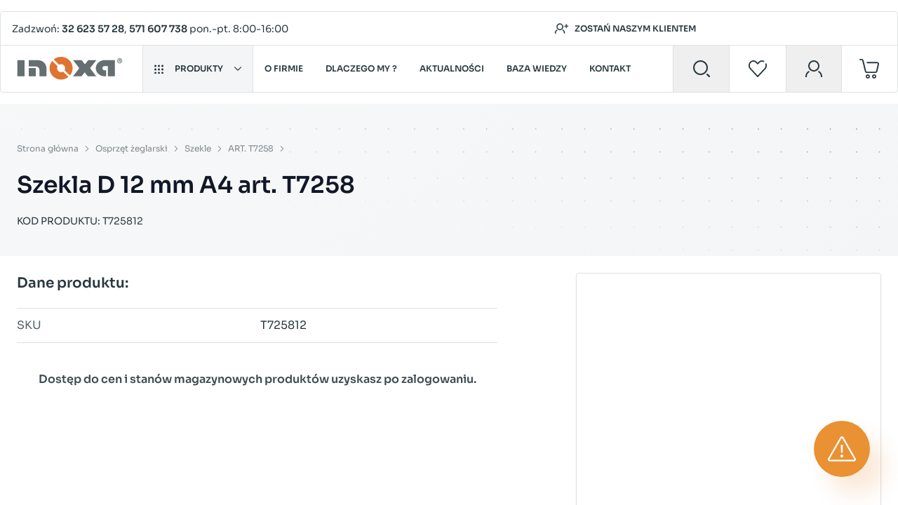

--- FILE ---
content_type: text/html; charset=UTF-8
request_url: https://inoxa.pl/osprzet-zeglarski/szekle/art-t7258/szekla-d-12-mm-a4-art-t7258
body_size: 50671
content:
<!doctype html>
<html lang="pl">
<head prefix="og: http://ogp.me/ns# fb: http://ogp.me/ns/fb# product: http://ogp.me/ns/product#">
    <meta charset="utf-8"/>
<meta name="title" content="Szekla D 12 mm A4 art. T7258 | INOXA"/>
<meta name="keywords" content="Szekla D 12 mm A4 art. T7258"/>
<meta name="robots" content="INDEX,FOLLOW"/>
<meta name="viewport" content="width=device-width, initial-scale=1, viewport-fit=cover"/>
<title>Szekla D 12 mm A4 art. T7258 | INOXA</title>
<link  rel="stylesheet" type="text/css"  media="all" href="https://inoxa.pl/static/version1762507140/frontend/Inoxa/default/pl_PL/css/styles.css" />
<link rel="preload" as="font" crossorigin="anonymous" href="https://inoxa.pl/static/version1762507140/frontend/Inoxa/default/pl_PL/fonts/Sora-Regular.woff2" />
<link rel="preload" as="font" crossorigin="anonymous" href="https://inoxa.pl/static/version1762507140/frontend/Inoxa/default/pl_PL/fonts/Sora-SemiBold.woff2" />
<link  rel="apple-touch-icon" sizes="180x180" href="https://inoxa.pl/static/version1762507140/frontend/Inoxa/default/pl_PL/Magento_Theme/apple-touch-icon.png" />
<link  rel="icon" type="image/png" sizes="32x32" href="https://inoxa.pl/static/version1762507140/frontend/Inoxa/default/pl_PL/Magento_Theme/favicon-32x32.png" />
<link  rel="icon" type="image/png" sizes="16x16" href="https://inoxa.pl/static/version1762507140/frontend/Inoxa/default/pl_PL/Magento_Theme/favicon-16x16.png" />
<link  rel="canonical" href="https://inoxa.pl/osprzet-zeglarski/szekle/art-t7258/szekla-d-12-mm-a4-art-t7258" />
<link  rel="icon" type="image/x-icon" href="https://inoxa.pl/media/favicon/stores/1/favicon_2.png" />
<link  rel="shortcut icon" type="image/x-icon" href="https://inoxa.pl/media/favicon/stores/1/favicon_2.png" />
<link rel="preconnect" href="https://www.googletagmanager.com">
<link rel="preconnect" href="https://app2.salesmanago.pl">
<link rel="preconnect" href="https://www.clarity.ms">
<meta name="google-site-verification" content="OXCBf8WWGq4kAS1YyLEaEW2_aUdnVVPm5p3FYX8vtsg" />
<meta name="google-site-verification" content="sTVy_Ear8CfR-8sL4mAYE9ouyFAV6CfPlr9UKX3StPI" />
<meta name="google-site-verification" content="8tX-hEQbm-qpwRAJa8OGSQtEN_5qoSaNk4olgUG1aiA" />
<!--kDayyF7ATOL5jxiR236Q9stNq7ElaOX7-->
<meta name="p:domain_verify" content="rBLjdMeiAhfIPws4hVL7qDZ6ESmdmNZa"/>
<!-- Start of HubSpot Embed Code -->
<script type="text/javascript" id="hs-script-loader" async defer src="//js-eu1.hs-scripts.com/146643510.js"></script>
<!-- End of HubSpot Embed Code -->                    <script type="text&#x2F;javascript">
// Google Tag Manager
        (function(w, d, s, l, i) {
            w[l] = w[l] || [];
            w[l].push({
                'gtm.start': new Date().getTime(),
                event: 'gtm.js'
            });
            var f = d.getElementsByTagName(s)[0],
                j = d.createElement(s),
                dl = l != 'dataLayer' ? '&l=' + l : '';
            j.async = true;
            j.src =
                'https://www.googletagmanager.com/gtm.js?id=' + i + dl;
            f.parentNode.insertBefore(j, f);
        })(window, document, 'script', 'dataLayer', 'GTM-NH5HTRH')
</script><script>
    var BASE_URL = 'https://inoxa.pl/';
    var THEME_PATH = 'https://inoxa.pl/static/version1762507140/frontend/Inoxa/default/pl_PL';
    var COOKIE_CONFIG = {
        "expires": null,
        "path": "\u002F",
        "domain": ".inoxa.pl",
        "secure": true,
        "lifetime": "28800",
        "cookie_restriction_enabled": false    };
    var CURRENT_STORE_CODE = 'default';
    var CURRENT_WEBSITE_ID = '1';

    window.hyva = window.hyva || {}

    window.cookie_consent_groups = window.cookie_consent_groups || {}
    window.cookie_consent_groups['necessary'] = true;

    window.cookie_consent_config = window.cookie_consent_config || {};
    window.cookie_consent_config['necessary'] = [].concat(
        window.cookie_consent_config['necessary'] || [],
        [
            'user_allowed_save_cookie',
            'form_key',
            'mage-messages',
            'private_content_version',
            'mage-cache-sessid',
            'last_visited_store',
            'section_data_ids'
        ]
    );
</script>
<script>
    'use strict';
    (function( hyva, undefined ) {

        function lifetimeToExpires(options, defaults) {

            const lifetime = options.lifetime || defaults.lifetime;

            if (lifetime) {
                const date = new Date;
                date.setTime(date.getTime() + lifetime * 1000);
                return date;
            }

            return null;
        }

        function generateRandomString() {

            const allowedCharacters = '0123456789abcdefghijklmnopqrstuvwxyzABCDEFGHIJKLMNOPQRSTUVWXYZ',
                length = 16;

            let formKey = '',
                charactersLength = allowedCharacters.length;

            for (let i = 0; i < length; i++) {
                formKey += allowedCharacters[Math.round(Math.random() * (charactersLength - 1))]
            }

            return formKey;
        }

        const sessionCookieMarker = {noLifetime: true}

        const cookieTempStorage = {};

        const internalCookie = {
            get(name) {
                const v = document.cookie.match('(^|;) ?' + name + '=([^;]*)(;|$)');
                return v ? v[2] : null;
            },
            set(name, value, days, skipSetDomain) {
                let expires,
                    path,
                    domain,
                    secure,
                    samesite;

                const defaultCookieConfig = {
                    expires: null,
                    path: '/',
                    domain: null,
                    secure: false,
                    lifetime: null,
                    samesite: 'lax'
                };

                const cookieConfig = window.COOKIE_CONFIG || {};

                expires = days && days !== sessionCookieMarker
                    ? lifetimeToExpires({lifetime: 24 * 60 * 60 * days, expires: null}, defaultCookieConfig)
                    : lifetimeToExpires(window.COOKIE_CONFIG, defaultCookieConfig) || defaultCookieConfig.expires;

                path = cookieConfig.path || defaultCookieConfig.path;
                domain = !skipSetDomain && (cookieConfig.domain || defaultCookieConfig.domain);
                secure = cookieConfig.secure || defaultCookieConfig.secure;
                samesite = cookieConfig.samesite || defaultCookieConfig.samesite;

                document.cookie = name + "=" + encodeURIComponent(value) +
                    (expires && days !== sessionCookieMarker ? '; expires=' + expires.toGMTString() : '') +
                    (path ? '; path=' + path : '') +
                    (domain ? '; domain=' + domain : '') +
                    (secure ? '; secure' : '') +
                    (samesite ? '; samesite=' + samesite : 'lax');
            },
            isWebsiteAllowedToSaveCookie() {
                const allowedCookies = this.get('user_allowed_save_cookie');
                if (allowedCookies) {
                    const allowedWebsites = JSON.parse(unescape(allowedCookies));

                    return allowedWebsites[CURRENT_WEBSITE_ID] === 1;
                }
                return false;
            },
            getGroupByCookieName(name) {
                const cookieConsentConfig = window.cookie_consent_config || {};
                let group = null;
                for (let prop in cookieConsentConfig) {
                    if (!cookieConsentConfig.hasOwnProperty(prop)) continue;
                    if (cookieConsentConfig[prop].includes(name)) {
                        group = prop;
                        break;
                    }
                }
                return group;
            },
            isCookieAllowed(name) {
                const cookieGroup = this.getGroupByCookieName(name);
                return cookieGroup
                    ? window.cookie_consent_groups[cookieGroup]
                    : this.isWebsiteAllowedToSaveCookie();
            },
            saveTempStorageCookies() {
                for (const [name, data] of Object.entries(cookieTempStorage)) {
                    if (this.isCookieAllowed(name)) {
                        this.set(name, data['value'], data['days'], data['skipSetDomain']);
                        delete cookieTempStorage[name];
                    }
                }
            }
        };

        hyva.getCookie = (name) => {
            const cookieConfig = window.COOKIE_CONFIG || {};

            if (cookieConfig.cookie_restriction_enabled && ! internalCookie.isCookieAllowed(name)) {
                return cookieTempStorage[name] ? cookieTempStorage[name]['value'] : null;
            }

            return internalCookie.get(name);
        }

        hyva.setCookie = (name, value, days, skipSetDomain) => {
            const cookieConfig = window.COOKIE_CONFIG || {};

            if (cookieConfig.cookie_restriction_enabled && ! internalCookie.isCookieAllowed(name)) {
                cookieTempStorage[name] = {value, days, skipSetDomain};
                return;
            }
            return internalCookie.set(name, value, days, skipSetDomain);
        }


        hyva.setSessionCookie = (name, value, skipSetDomain) => {
            return hyva.setCookie(name, value, sessionCookieMarker, skipSetDomain)
        }

        hyva.getBrowserStorage = () => {
            const browserStorage = window.localStorage || window.sessionStorage;
            if (!browserStorage) {
                console.warn('Browser Storage is unavailable');
                return false;
            }
            try {
                browserStorage.setItem('storage_test', '1');
                browserStorage.removeItem('storage_test');
            } catch (error) {
                console.warn('Browser Storage is not accessible', error);
                return false;
            }
            return browserStorage;
        }

        hyva.postForm = (postParams) => {
            const form = document.createElement("form");

            let data = postParams.data;

            if (! postParams.skipUenc && ! data.uenc) {
                data.uenc = btoa(window.location.href);
            }
            form.method = "POST";
            form.action = postParams.action;

            Object.keys(postParams.data).map(key => {
                const field = document.createElement("input");
                field.type = 'hidden'
                field.value = postParams.data[key];
                field.name = key;
                form.appendChild(field);
            });

            const form_key = document.createElement("input");
            form_key.type = 'hidden';
            form_key.value = hyva.getFormKey();
            form_key.name="form_key";
            form.appendChild(form_key);

            document.body.appendChild(form);

            form.submit();
        }

        hyva.getFormKey = function () {
            let formKey = hyva.getCookie('form_key');

            if (!formKey) {
                formKey = generateRandomString();
                hyva.setCookie('form_key', formKey);
            }

            return formKey;
        }

        hyva.formatPrice = (value, showSign, options = {}) => {
            const groupSeparator = options.groupSeparator;
            const decimalSeparator = options.decimalSeparator
            delete options.groupSeparator;
            delete options.decimalSeparator;
            const formatter = new Intl.NumberFormat(
                'pl\u002DPL',
                Object.assign({
                    style: 'currency',
                    currency: 'PLN',
                    signDisplay: showSign ? 'always' : 'auto'
                }, options)
            );
            return (typeof Intl.NumberFormat.prototype.formatToParts === 'function') ?
                formatter.formatToParts(value).map(({type, value}) => {
                    switch (type) {
                        case 'currency':
                            return 'z\u0142' || value;
                        case 'minusSign':
                            return '- ';
                        case 'plusSign':
                            return '+ ';
                        case 'group':
                            return groupSeparator !== undefined ? groupSeparator : value;
                        case 'decimal':
                            return decimalSeparator !== undefined ? decimalSeparator : value;
                        default :
                            return value;
                    }
                }).reduce((string, part) => string + part) :
                formatter.format(value);
        }

        const formatStr = function (str, nStart) {
            const args = Array.from(arguments).slice(2);

            return str.replace(/(%+)([0-9]+)/g, (m, p, n) => {
                const idx = parseInt(n) - nStart;

                if (args[idx] === null || args[idx] === void 0) {
                    return m;
                }
                return p.length % 2
                    ? p.slice(0, -1).replace('%%', '%') + args[idx]
                    : p.replace('%%', '%') + n;
            })
        }

        hyva.str = function (string) {
            const args = Array.from(arguments);
            args.splice(1, 0, 1);

            return formatStr.apply(undefined, args);
        }

        hyva.strf = function () {
            const args = Array.from(arguments);
            args.splice(1, 0, 0);

            return formatStr.apply(undefined, args);
        }

        /**
         * Take a html string as `content` parameter and
         * extract an element from the DOM to replace in
         * the current page under the same selector,
         * defined by `targetSelector`
         */
        hyva.replaceDomElement = (targetSelector, content) => {
            // Parse the content and extract the DOM node using the `targetSelector`
            const parser = new DOMParser();
            const doc = parser.parseFromString(content, 'text/html');
            const contentNode = doc.querySelector(targetSelector);

            // Bail if content or target can't be found
            if (!contentNode || !document.querySelector(targetSelector)) {
                return;
            }

                        hyva.activateScripts(contentNode);
            
            // Replace the old DOM node with the new content
            document.querySelector(targetSelector).replaceWith(contentNode);

            // Reload customerSectionData and display cookie-messages if present
            window.dispatchEvent(new CustomEvent("reload-customer-section-data"));
            hyva.initMessages();
        }

        hyva.removeScripts = (contentNode) => {
            const scripts = contentNode.getElementsByTagName('script');
            for (let i = 0; i < scripts.length; i++) {
                scripts[i].parentNode.removeChild(scripts[i]);
            }
            const templates = contentNode.getElementsByTagName('template');
            for (let i = 0; i < templates.length; i++) {
                const container = document.createElement('div');
                container.innerHTML = templates[i].innerHTML;
                hyva.removeScripts(container);
                templates[i].innerHTML = container.innerHTML;
            }
        }

        hyva.activateScripts = (contentNode) => {
            // Create new array from HTMLCollection to avoid mutation of collection while manipulating the DOM.
            const scripts = Array.from(contentNode.getElementsByTagName('script'));

            // Iterate over all script tags to duplicate+inject each into the head
            for (const original of scripts) {
                const script = document.createElement('script');
                original.type && (script.type = original.type);
                script.innerHTML = original.innerHTML;

                // Remove the original (non-executing) script from the contentNode
                original.parentNode.removeChild(original)

                // Add script to head
                document.head.appendChild(script);
            }

            return contentNode;
        }

        const replace = {['+']: '-', ['/']: '_', ['=']: ','};
        hyva.getUenc = () => btoa(window.location.href).replace(/[+/=]/g, match => replace[match]);

        let currentTrap;

        const focusableElements = (rootElement) => {
            const selector = 'button, [href], input, select, textarea, details, [tabindex]:not([tabindex="-1"]';
            return Array.from(rootElement.querySelectorAll(selector))
                .filter(el => {
                    return el.style.display !== 'none'
                        && !el.disabled
                        && el.tabIndex !== -1
                        && (el.offsetWidth || el.offsetHeight || el.getClientRects().length)
                })
        }

        const focusTrap = (e) => {
            const isTabPressed = e.key === 'Tab' || e.keyCode === 9;
            if (!isTabPressed) return;

            const focusable = focusableElements(currentTrap)
            const firstFocusableElement = focusable[0]
            const lastFocusableElement = focusable[focusable.length - 1]

            e.shiftKey
                ? document.activeElement === firstFocusableElement && (lastFocusableElement.focus(), e.preventDefault())
                : document.activeElement === lastFocusableElement && (firstFocusableElement.focus(), e.preventDefault())
        };

        hyva.releaseFocus = (rootElement) => {
            if (currentTrap && (!rootElement || rootElement === currentTrap)) {
                currentTrap.removeEventListener('keydown', focusTrap)
                currentTrap = null
            }
        }
        hyva.trapFocus = (rootElement) => {
            if (!rootElement) return;
            hyva.releaseFocus()
            currentTrap = rootElement
            rootElement.addEventListener('keydown', focusTrap)
            const firstElement = focusableElements(rootElement)[0]
            firstElement && firstElement.focus()
        }

        hyva.safeParseNumber = (rawValue) => {
            const number = rawValue ? parseFloat(rawValue) : null;

            return Array.isArray(number) || isNaN(number) ? rawValue : number;
        }

        const toCamelCase = s => s.split('_').map(word => word.charAt(0).toUpperCase() + word.slice(1)).join('');
        hyva.createBooleanObject = (name, value = false, additionalMethods = {}) => {

            const camelCase = toCamelCase(name);
            const key = '__hyva_bool_' + name

            return new Proxy(Object.assign(
                additionalMethods,
                {
                    [key]: !!value,
                    [name]() {return !!this[key]},
                    ['!' + name]() {return !this[key]},
                    ['toggle' + camelCase]() {this[key] = !this[key]},
                    [`set${camelCase}True`]() {this[key] = true},
                    [`set${camelCase}False`]() {this[key] = false},
                }
            ), {
                set(target, prop, value) {
                    return prop === name
                        ? (target[key] = !!value)
                        : Reflect.set(...arguments);
                }
            })
        }

                hyva.alpineInitialized = (fn) => window.addEventListener('alpine:initialized', fn, {once: true})
        window.addEventListener('alpine:init', () => Alpine.data('{}', () => ({})), {once: true});
                window.addEventListener('user-allowed-save-cookie', () => internalCookie.saveTempStorageCookies())

    }( window.hyva = window.hyva || {} ));
</script>
<script>
    if (!window.IntersectionObserver) {
        window.IntersectionObserver = function (callback) {
            this.observe = el => el && callback(this.takeRecords());
            this.takeRecords = () => [{isIntersecting: true, intersectionRatio: 1}];
            this.disconnect = () => {};
            this.unobserve = () => {};
        }
    }
</script>

<meta property="og:type" content="product" />
<meta property="og:title"
      content="Szekla&#x20;D&#x20;12&#x20;mm&#x20;A4&#x20;art.&#x20;T7258" />
<meta property="og:image"
      content="https://inoxa.pl/media/catalog/product/cache/cbe6e5bb6ecab7fd767f4abb9cb8204c/a/r/art-t-7258_1.jpg" />
<meta property="og:description"
      content="" />
<meta property="og:url" content="https://inoxa.pl/osprzet-zeglarski/szekle/art-t7258/szekla-d-12-mm-a4-art-t7258" />
    <meta property="product:price:amount" content="1166.86"/>
    <meta property="product:price:currency"
      content="PLN"/>
</head>
<body id="html-body"   class="catalog-product-view product-szekla-d-12-mm-a4-art-t7258 categorypath-osprzet-zeglarski-szekle-art-t7258 category-art-t7258 page-layout-1column">
<a class="btn btn--sm action skip sr-only focus:not-sr-only focus:fixed focus:z-40 focus:bg-white
   contentarea"
   href="#contentarea">
    <span>
        Przejdź do treści    </span>
</a>
    <!-- Google Tag Manager (noscript) -->
    <noscript><iframe src="https://www.googletagmanager.com/ns.html?id=GTM-NH5HTRH"
                      height="0" width="0" style="display:none;visibility:hidden"></iframe></noscript>
    <!-- End Google Tag Manager (noscript) -->


<script>
    'use strict';
    (function(hyva, undefined) {
        /**
         * @title - Equivalent to default Magento translate method
         * @description - Allows replacing parameters like "%1" with parameters provided in JS.
         */
        hyva.__ = (string, ...args) => {
            let index = 0;
            return string.replaceAll(/"%+[0-9]*\.?[0-9]"/g, () => args[index++]);
        }

        /**
         * Toggle floating class on input
         */
        hyva.initFieldFloat = () => {
            document
                .querySelectorAll('.field--float')
                .forEach((el) => el.querySelectorAll('input, select, textarea')
                .forEach((el) => hyva.fieldFloat(el)));
        }
        hyva.fieldFloat = (element) => {
            if (typeof element === 'undefined') {
                hyva.initFieldFloat()
                return
            }

            const hasValue = (el) => {
                el.classList.toggle('is-filled', el && el.value.length);
            }

            hasValue(element);
            element.addEventListener('blur', hasValue.bind(this, element));
            element.addEventListener('input', hasValue.bind(this, element));
        }
        document.addEventListener('DOMContentLoaded', () => hyva.initFieldFloat())

        hyva.scrollLock = (state) => {
            if (state) {
                document.body.style.overflow = 'hidden';
                document.body.style.paddingRight = '15px'
            } else {
                document.body.style.overflow = '';
                document.body.style.paddingRight = ''
            }
        }

        hyva.refreshUserData = () => {
            const browserStorage = hyva.getBrowserStorage();
            if (browserStorage) {
                browserStorage.removeItem('mage-cache-storage');
            }
            window.dispatchEvent(new CustomEvent("reload-customer-section-data"));
        }

        /**
         * Returns availability status of provided status code
         * @param {string} statusCode - cart item or status code
         * @returns {{color: string, status: string}|boolean}
         * @description Status codes: available, unavailable, partially
         */
        hyva.getProductAvailability = (statusCode) => {
            if (statusCode === 'partially') {
                return {
                    color: 'text-yellow-500',
                    status: 'Realizacja 7 dni'
                }
            } else if (statusCode === 'unavailable') {
                return {
                    color: 'text-red-500',
                    status: 'Niedostępne'
                }
            } else if (statusCode === 'available') {
                return {
                    color: 'text-green-500',
                    status: 'Realizacja 24h'
                }
            } else {
                return false
            }
        }
    }(window.hyva = window.hyva || {}));
</script>
<script>
    'use strict';
    (function(hyva) {
        const formValidationRules = {
            required: {
                message: 'To pole jest wymagane',
                validator(val, options) {
                    if (val === false) {
                        return false
                    }
                    return !!String(val).trim().length;
                }
            },
            minLength: {
                message: 'Proszę poprawić wartości minimalne i maksymalne dla reguły walidacji długości tekstu.',
                validator(val, options) {
                    const minLength = Array.isArray(options) ? options[0] : options
                    return val.length >= minLength
                }
            },
            email: {
                message: 'Wpisz poprawny adres e-mail',
                validator(val, options) {
                    const re = /^(([^<>()\[\]\\.,;:\s@"]+(\.[^<>()\[\]\\.,;:\s@"]+)*)|(".+"))@((\[[0-9]{1,3}\.[0-9]{1,3}\.[0-9]{1,3}\.[0-9]{1,3}\])|(([a-zA-Z\-0-9]+\.)+[a-zA-Z]{2,}))$/;

                    return re.test(String(val));
                }
            },
            number: {
                message: 'Proszę podać tylko liczby',
                validator(val, options) {
                    if (val.length) {
                        const re = /^([0-9])+$/
                        return re.test(val)
                    } else {
                        return true
                    }
                }
            },
            password: {
                message: 'Hasło jest zbyt słabe, proszę podaj minimum jedną duża i małą literę, cyfrę oraz znak specjalny (#?!@$%^&amp;*-)',
                validator(value) {
                    const rule = /^(?=.*?[A-Z])(?=.*?[a-z])(?=.*?[0-9])(?=.*?[#?!@$%^&*-]).{8,}$/
                    return rule.test(value)
                }
            },
                        street: {
                message: 'Ulica powininna zawierać numer.',
                validator(value) {
                                        const re = /[0-9]/;
                    return re.test(String(value));
                }
            }
        };


        function addFormValidationRule(name, validator) {
            formValidationRules[name] = validator
        }

        function formValidation(el) {
            const form = {
                touched: false,
                state: {
                    valid: false,
                    touched: false
                },
                fields: {},
                setupFields(elements) {
                    Array.from(elements).forEach((element) => {
                        this.setupField(element)
                    })
                },
                setupField(element) {
                    const rules = this.getRules(element)
                    const name = element.name
                    const field = {
                        element,
                        rules,
                        state: {
                            valid: null,
                            touched: null,
                            rules: {}
                        }
                    }
                    this.fields[name] = field
                },
                onSubmit($event) {
                    if (this.$root.tagName === 'FORM') {
                        this.state.touched = true
                        this.validate().then(() => {}).catch(() => {
                            $event.preventDefault()
                        })
                    }
                },
                onChange(event) {
                    if (!Object.keys(this.fields).length) {
                        this.setupFields(this.$root.elements)
                    }
                    if (!Object.keys(this.fields).includes(event.target.name)) {
                        this.setupField(event.target)
                    }
                    const field = this.fields[event.target.name]
                    field.state.touched = true
                    this.validateField(field)
                },
                validate() {
                    if (!Object.keys(this.fields).length || !Object.keys(this.fields).length !== this.$root.elements.length) {
                        this.setupFields(this.$root.elements)
                    }
                    return new Promise((resolve, reject) => {
                        if (this.$root.elements) {
                            this.validateFields()
                            if (Object.values(this.fields).some((field) => !field.state.valid)) {
                                this.state.valid = false
                                reject('error')
                            } else {
                                this.state.valid = true
                                resolve('ok')
                            }
                        }

                    })
                },
                validateFields() {
                    Object.values(this.fields).forEach(async field => {
                        await this.validateField(field)
                    })
                },
                validateField(field) {
                    const value = field.element.type === 'checkbox' ? field.element.checked : field.element.value
                    const rules = field.rules
                    if (rules) {
                        Object.keys(rules).forEach(rule => {
                            if (formValidationRules[rule]) {
                                field.state.rules[rule] = this.runValidateFn(rule, rules[rule], value, field)
                            }
                        })
                        field.state.valid = !Object.values(field.state.rules).some(valid => !valid)
                    } else {
                        field.state.valid = true
                    }
                    this.setFieldStates(field)
                    return field.state.valid
                },
                runValidateFn(rule, options, value, field) {
                    if (formValidationRules[rule]) {
                        return formValidationRules[rule].validator(value, options, field)
                    }
                },
                getRules(field) {
                    let rules = {}
                    if (field.required) {
                        rules = {
                            required: true
                        }
                    }
                    try {
                        rules = Object.assign(rules, JSON.parse(field.dataset.validate))
                    } catch {}
                    return rules
                },
                getMessagesByfield(field) {
                    let messages = []
                    let invalidRules = Object.keys(field.state.rules).filter((rule) => !field.state.rules[rule])
                    field.rules && Object.keys(field.rules).forEach((rule) => {
                        if (invalidRules.includes(rule)) {
                            if (Array.isArray(field.rules[rule]) && field.rules[rule][1]) {
                                messages.push(field.rules[rule][1])
                            } else {
                                messages.push(formValidationRules[rule].message)
                            }
                        }
                    })
                    return messages
                },
                setFieldStates(field) {
                    const parent = field.element.closest('.field')
                    if (parent) {
                        this.setCss(field, parent)
                        this.createMessage(field, parent)
                    }
                },
                setCss(field, container) {
                    container.classList.toggle('field--success', field.state.valid)
                    container.classList.toggle('field--error', !field.state.valid)
                },
                createMessage(field, container) {
                    const msg = container.querySelector('.messages')
                    if (msg) {
                        container.removeChild(msg)
                    }

                    if (!field.state.valid) {
                        const messages = this.getMessagesByfield(field)
                        const list = document.createElement('ul')
                        list.classList.add('messages')
                        messages.forEach((message) => {
                            const li = document.createElement('li')
                            li.innerText = message
                            list.appendChild(li)
                        })
                        container.appendChild(list)
                    }
                },
                setField(name, value) {
                    this.fields[name].element.value = value
                    this.fields[name].state.touched = true
                    this.fields[name].element.dispatchEvent((new Event('input')));
                    this.validateField(this.fields[name])
                }
            };
            return form
        }

        hyva.formValidation = formValidation
        hyva.formValidationRules = formValidationRules
        hyva.addFormValidationRule = addFormValidationRule
    }(window.hyva = window.hyva || {}));
</script>
<input name="form_key" type="hidden" value="qB30l8TtpLugCFgs" />
    <noscript>
        <section class="message global noscript border-b-2 border-blue-500 bg-blue-50 shadow-none m-0 px-0 rounded-none font-normal">
            <div class="container text-center">
                <p>
                    <strong>Wygląda na to, że JavaScript jest wyłączony w twojej przeglądarce.</strong>
                    <span>
                        By w pełni cieszyć się naszą stroną, upewnij się, że włączyłeś JavaScript w swojej przeglądarce.                    </span>
                </p>
            </div>
        </section>
    </noscript>


<script>
    document.body.addEventListener('touchstart', () => {}, {passive: true})
</script>

<div class="page-wrapper"><header class="page-header"><script>
    function initHeader () {
        return {
            searchOpen: false,
            cart: {},
            customerName: false,
            dataLoaded: false,
            salesRepresentative: undefined,
            getData(data) {
                if (data.cart) {
                    this.cart = data.cart;
                }
                if (data.customer && data.customer.fullname) {
                    this.customerName = data.customer.fullname;
                }

                if (data.company_extended && data.company_extended?.sales_representative_name) {
                    this.salesRepresentative = {
                        name: data.company_extended.sales_representative_name,
                        email: data.company_extended?.sales_representative_email || '',
                        phone: data.company_extended?.sales_representative_phone || ''
                    }
                }

                this.dataLoaded = true;
            },
            openMiniCart(event) {
                if (this.cart.summary_count) {
                    window.dispatchEvent(new CustomEvent('toggle-cart'));
                } else {
                    window.location.href = event.currentTarget.href;
                }
            },
            menu: initHeaderNavigation()
        }
    }
</script>

<nav id="header"
     class="z-30 w-full"
     x-data="initHeader()"
     @keydown.window.escape="searchOpen = false;"
     @private-content-loaded.window="getData(event.detail.data)"
>
    <div class="sm:container w-full mx-auto">
        <div class="block w-full border border-onyx-150 rounded bg-white print:border-0">
                        <div class="hidden md:flex items-center justify-between w-full border-b border-onyx-150 pl-4 h-12">
                <template x-if="dataLoaded && !salesRepresentative">
                    <div><style>::backdrop {
--tw-border-spacing-x: 0;
--tw-border-spacing-y: 0;
--tw-translate-x: 0;
--tw-translate-y: 0;
--tw-rotate: 0;
--tw-skew-x: 0;
--tw-skew-y: 0;
--tw-scale-x: 1;
--tw-scale-y: 1;
--tw-pan-x:  ;
--tw-pan-y:  ;
--tw-pinch-zoom:  ;
--tw-scroll-snap-strictness: proximity;
--tw-gradient-from-position:  ;
--tw-gradient-via-position:  ;
--tw-gradient-to-position:  ;
--tw-ordinal:  ;
--tw-slashed-zero:  ;
--tw-numeric-figure:  ;
--tw-numeric-spacing:  ;
--tw-numeric-fraction:  ;
--tw-ring-inset:  ;
--tw-ring-offset-width: 0px;
--tw-ring-offset-color: #fff;
--tw-ring-color: rgb(59 130 246 / 0.5);
--tw-ring-offset-shadow: 0 0 #0000;
--tw-ring-shadow: 0 0 #0000;
--tw-shadow: 0 0 #0000;
--tw-shadow-colored: 0 0 #0000;
--tw-blur:  ;
--tw-brightness:  ;
--tw-contrast:  ;
--tw-grayscale:  ;
--tw-hue-rotate:  ;
--tw-invert:  ;
--tw-saturate:  ;
--tw-sepia:  ;
--tw-drop-shadow:  ;
--tw-backdrop-blur:  ;
--tw-backdrop-brightness:  ;
--tw-backdrop-contrast:  ;
--tw-backdrop-grayscale:  ;
--tw-backdrop-hue-rotate:  ;
--tw-backdrop-invert:  ;
--tw-backdrop-opacity:  ;
--tw-backdrop-saturate:  ;
--tw-backdrop-sepia:  
}
.cmsb4-m-0 {
margin: 0px
}
.cmsb4-text-sm {
font-size: 0.875rem;
line-height: 1.25rem
}
.cmsb4-font-semibold {
font-weight: 600
}</style>
<div data-content-type="html" data-appearance="default" data-element="main" data-decoded="true"><p class="cmsb4-text-sm cmsb4-m-0">Zadzwoń: <a href="tel:326235728" class="cmsb4-font-semibold ">32 623 57 28</a>, <a href="tel:571607738" class="cmsb4-font-semibold ">571 607 738</a> pon.-pt. 8:00-16:00</p></div></div>
                </template>
                <template x-if="dataLoaded && salesRepresentative && salesRepresentative?.name">
                    <div class="text-xs lg:text-sm">
                        Osoba kontaktowa:
                        <span x-text="salesRepresentative.name"></span><template x-if="salesRepresentative.phone">
                            <span>, tel: <a :href="'tel:' + salesRepresentative.phone"
                                          x-text="salesRepresentative.phone"
                                          class="font-semibold"></a></span>
                        </template><template x-if="salesRepresentative.email">
                            <span>, e-mail: <a :href="'mailto:' + salesRepresentative.email"
                                             x-text="salesRepresentative.email"
                                             class="font-semibold"></a>
                            </span>
                        </template>
                    </div>
                </template>
                <template x-if="dataLoaded && !customerName">
                    <div class="flex flex-col sm:flex-row justify-center lg:justify-end items-center">
                        <a class="link-btn m-2 mr-4"
                           href="https://inoxa.pl/company/account/create/">
                            <svg xmlns="http://www.w3.org/2000/svg" width="21" height="15" fill="none" class="mr-2" aria-hidden="true"><path fill-rule="evenodd" clip-rule="evenodd" d="M12.76 5.17c0 2.57-2.1 4.66-4.7 4.66s-4.7-2.09-4.7-4.66C3.35 2.59 5.45.5 8.05.5s4.7 2.09 4.7 4.67zm-1.17 0c0 1.93-1.58 3.5-3.53 3.5a3.51 3.51 0 01-3.53-3.5c0-1.94 1.58-3.5 3.53-3.5a3.51 3.51 0 013.53 3.5z" fill="currentColor"/><path d="M2.18 14.5H1v-.58c0-1.87.98-3.5 2.45-4.44.24-.14.54-.09.75.1.27.22.21.69-.08.87-1.17.72-1.94 2-1.94 3.47v.58zM12.66 9.48c-.23-.14-.54-.09-.75.1-.26.22-.21.69.09.87 1.16.72 1.94 2 1.94 3.47v.58h1.17v-.58c0-1.87-.97-3.5-2.45-4.44zM17.29 1.58c.3 0 .54.24.54.54v1.61h1.63c.3 0 .54.24.54.54 0 .3-.24.54-.54.54h-1.63v1.61a.54.54 0 01-1.09 0V4.81h-1.63a.54.54 0 01-.54-.54c0-.3.24-.54.54-.54h1.63V2.12c0-.3.25-.54.55-.54z" fill="currentColor"/><path clip-rule="evenodd" d="M12.76 5.17c0 2.57-2.1 4.66-4.7 4.66s-4.7-2.09-4.7-4.66C3.35 2.59 5.45.5 8.05.5s4.7 2.09 4.7 4.67zm-1.17 0c0 1.93-1.58 3.5-3.53 3.5a3.51 3.51 0 01-3.53-3.5c0-1.94 1.58-3.5 3.53-3.5a3.51 3.51 0 013.53 3.5z" stroke="currentColor" stroke-width=".4" stroke-linecap="round" stroke-linejoin="round" style="fill:none!important"/><path d="M2.18 14.5H1v-.58c0-1.87.98-3.5 2.45-4.44.24-.14.54-.09.75.1.27.22.21.69-.08.87-1.17.72-1.94 2-1.94 3.47v.58zM12.66 9.48c-.23-.14-.54-.09-.75.1-.26.22-.21.69.09.87 1.16.72 1.94 2 1.94 3.47v.58h1.17v-.58c0-1.87-.97-3.5-2.45-4.44zM17.29 1.58c.3 0 .54.24.54.54v1.61h1.63c.3 0 .54.24.54.54 0 .3-.24.54-.54.54h-1.63v1.61a.54.54 0 01-1.09 0V4.81h-1.63a.54.54 0 01-.54-.54c0-.3.24-.54.54-.54h1.63V2.12c0-.3.25-.54.55-.54z" stroke="currentColor" stroke-width=".4" stroke-linecap="round" stroke-linejoin="round"/></svg>
                            Zostań naszym klientem                        </a>
                        <a class="btn btn--sm m-2"
                           href="https://inoxa.pl/customer/account/">
                            <svg xmlns="http://www.w3.org/2000/svg" width="13" height="14" viewBox="0 0 13 14" fill="none" class="mr-2" aria-hidden="true"><path fill-rule="evenodd" clip-rule="evenodd" d="M11.586 14H1.414C.633 14 0 13.42 0 12.704v-6.74c0-.716.633-1.296 1.414-1.296h.272v-.255h.01C1.695 1.976 3.851 0 6.51 0c2.66 0 4.792 1.977 4.792 4.415 0 .09.004.172.004.253h.28c.78 0 1.413.58 1.413 1.296v6.74C13 13.42 12.367 14 11.586 14zM6.52 1.556c-1.718 0-3.11 1.277-3.111 2.852h-.006v.26h6.215v-.02c.008-.076.014-.154.014-.24 0-1.575-1.393-2.852-3.112-2.852zm4.792 5.192c0-.287-.253-.519-.566-.519h-8.49c-.313 0-.566.232-.566.519v5.18c0 .287.253.519.565.519h8.491c.313 0 .566-.232.566-.518V6.747zm-4.674 4.136h-.283c-.389 0-.704-.289-.704-.646V8.447c0-.357.315-.646.704-.646h.283c.389 0 .704.29.704.646v1.791c0 .357-.315.646-.704.646z" fill="#fff"/></svg>
                            Zaloguj się do panelu B2B                        </a>
                    </div>
                </template>
                <template x-if="dataLoaded && customerName">
                    <p class="m-0 text-xs px-4">
                        <span>Zalogowano jako: </span>
                        <span x-text="customerName" class="font-semibold"></span>
                    </p>
                </template>
            </div>
            <div class="flex flex-wrap 2xl:flex-nowrap justify-between 2xl:justify-start items-stretch">
                <!--Logo-->
                <a class="header-logo no-underline hover:no-underline p-4 lg:border-r border-onyx-150 print:border-0 shrink-0"
   href="https://inoxa.pl/"
   title="Przejdź do strony głównej"
   aria-label="Przejdź do strony głównej">
    <svg xmlns="http://www.w3.org/2000/svg" width="170" height="34" viewBox="0 0 25 5.5" aria-hidden="true"><path fill="#df7330" fill-rule="evenodd" d="M10.0743 0c1.4719 0 2.6762 1.1708 2.6762 2.625 0 .642-.2294 1.2276-.6307 1.6808l-1.2425-1.2277c.0955-.132.1338-.2833.1338-.4532 0-.5098-.4206-.9252-.9368-.9252-.172 0-.325.0567-.4588.132L8.373.6044C8.8318.2265 9.4242 0 10.0743 0Zm1.7012 4.6458c-.4587.3776-1.0512.6044-1.7012.6044-1.4529 0-2.6572-1.171-2.6572-2.6253 0-.6418.2294-1.2273.6117-1.6806l1.2425 1.2274c-.0765.1323-.1146.2833-.1146.4532 0 .5102.4014.9253.9176.9253.172 0 .3251-.0563.4778-.132z"/><path fill="#656e71" fill-rule="evenodd" d="M0 4.4945h1.6439V.7555H0ZM20.8558.7555h1.6441v3.739h-1.6441V2.134h-.7453c-.2869.019-.5162.2267-.5162.491 0 .2644.2293.4723.5162.4911h.344v1.3785h-.344c-1.1089-.0188-2.0265-.8499-2.0265-1.8696 0-1.0197.9176-1.8508 2.0265-1.8695zm-18.237 3.739H4.263V2.6062H2.6188Zm2.485 0H6.729V2.8517c0-1.1708-.7072-2.115-2.2365-2.0963H2.6188v1.473h1.319c.8985-.0567 1.1854.3021 1.166 1.1332zm7.7232 0h1.969c.2104-.2643.4205-.5287.6308-.793.0574-.1135.1339-.1135.2103 0l.6118.793h1.9307L16.918 2.833c-.1339-.189-.1339-.2458 0-.4156L18.2179.774 16.3444.7554l-.6117.7932c-.1339.1511-.2104.1323-.3059 0l-.5924-.7932h-1.988l1.2805 1.6619c.134.1889.153.2267 0 .4156zM23.7505.9232c.0386.0117.064.0418.0759.0897.0048.0196.0085.06.0114.1215.0026.061.0116.0984.0262.1113v.0056h-.0702c-.0102-.0223-.0174-.0617-.0214-.1183a1.6318 1.6318 0 0 0-.0072-.096c-.0055-.0291-.0155-.0503-.0306-.0638-.0183-.0167-.048-.0251-.0887-.0251h-.2114v.3032h-.0627v-.666h.2762c.0726 0 .1268.017.1625.0508.032.0307.0481.0735.0481.1284 0 .0399-.009.073-.0272.0987-.0182.0259-.0452.046-.081.06zm-.316-.2836v.256h.2005c.1072 0 .1607-.0476.1607-.1422 0-.0353-.013-.0628-.039-.0831-.0256-.0204-.0621-.0307-.1087-.0307Z"/><path fill="none" stroke="#656e71" stroke-width=".0571493" d="M23.7505.9232c.0386.0117.064.0418.0759.0897.0048.0196.0085.06.0114.1215.0026.061.0116.0984.0262.1113v.0056h-.0702c-.0102-.0223-.0174-.0617-.0214-.1183a1.6318 1.6318 0 0 0-.0072-.096c-.0055-.0291-.0155-.0503-.0306-.0638-.0183-.0167-.048-.0251-.0887-.0251h-.2114v.3032h-.0627v-.666h.2762c.0726 0 .1268.017.1625.0508.032.0307.0481.0735.0481.1284 0 .0399-.009.073-.0272.0987-.0182.0259-.0452.046-.081.06zm-.316-.2836v.256h.2005c.1072 0 .1607-.0476.1607-.1422 0-.0353-.013-.0628-.039-.0831-.0256-.0204-.0621-.0307-.1087-.0307Z"/><path fill="none" stroke="#656e71" stroke-width=".13229" d="M23.581.3754a.5428.5428 0 1 1-.5427.5427c0-.2998.2429-.5427.5427-.5427z"/></svg>
</a>

                <!--Main Navigation-->
                <div class="z-20 inline-flex justify-end lg:justify-start lg:grow print:hidden">
    <!-- mobile -->
    <div x-ref="nav-mobile"
         class="bg-container-lighter lg:hidden"
         :class="{'fixed top-0 left-0 w-full flex flex-col grow nav-mobile-container' : menu.open}"
         @keydown.escape="menu.toggleMobileMenu()"
         role="navigation"
    >
        <div class="flex items-baseline justify-between menu-icon" :class="{'h-full': !menu.open}">
            <div class="flex justify-end w-full h-full">
                <button @click.prevent="menu.toggleMobileMenu()"
                        :aria-expanded="menu.open"
                        :aria-label="menu.open ? 'Close menu' : 'Open menu'"
                   class="flex justify-center items-center no-underline w-20 h-full btn-link"
                   :class="{ 'ml-auto': menu.open }">
                    <svg class="hidden w-14 h-14 p-4 fill-current"
                         :class="{ 'hidden' : !menu.open, 'block': menu.open }"
                         xmlns="http://www.w3.org/2000/svg" width="20" height="20"
                         aria-hidden="true"
                         viewBox="0 0 20 20">
                        <path fill-rule="evenodd" clip-rule="evenodd"
                              d="M18.278 16.864a1 1 0 0 1-1.414 1.414l-4.829-4.828-4.828 4.828a1 1 0 0
                          1-1.414-1.414l4.828-4.829-4.828-4.828a1 1 0 0 1 1.414-1.414l4.829 4.828
                          4.828-4.828a1 1 0 1 1 1.414 1.414l-4.828 4.829 4.828 4.828z">
                        </path>
                    </svg>
                    <svg class="block w-12 h-12 p-3 fill-current"
                         :class="{ 'hidden' : menu.open, 'block': !menu.open }"
                         xmlns="http://www.w3.org/2000/svg" width="20" height="20"
                         aria-hidden="true"
                         viewBox="0 0 20 20">
                        <path
                            d="M0 3h20v2H0V3zm0 6h20v2H0V9zm0 6h20v2H0v-2z">
                        </path>
                    </svg>
                </button>
            </div>
        </div>

        <nav class="hidden w-full duration-150 ease-in-out transform border-t transition-display
        border-container flex grow overflow-hidden"
            :class="{ 'hidden' : !menu.open }"
        >
                        <ul class="nav-mobile w-full h-full">
                                                        <li class="flex items-center transition-transform duration-150 ease-in-out transform"
                        :class="{
                            '-translate-x-full' : menu.mobilePanelActiveId,
                            'translate-x-0' : !menu.mobilePanelActiveId
                        }">
                                                                                <button class="level-0"
                                                           @click.prevent.stop="menu.mobilePanelActiveId =
                                  menu.mobilePanelActiveId === '0' ?
                                   0 : '0'"
                                aria-label="Otwórz podmenu Produkty"
                               title="Produkty">
                                Produkty                            </button>

                            <span class="absolute right-0 flex w-8 h-8 mr-8 border rounded cursor-pointer bg-container-lighter border-container hover:bg-container hover:border-container pointer-events-none"
                                  aria-hidden="true"
                                  tabindex="-1"
                            >
                                <svg xmlns="http://www.w3.org/2000/svg" fill="none" viewBox="0 0 24 24"
                                     height="24" width="24"
                                     stroke="currentColor"
                                     class="w-full h-full p-1"
                                >
                                  <path stroke-linecap="round" stroke-linejoin="round" stroke-width="2" d="M9 5l7 7-7 7"/>
                                </svg>
                            </span>
                                            </li>
                                        <template x-if="menu.mobilePanelActiveId === '0'">
                    <li>
                        <div class="absolute top-0 right-0 z-10 w-full h-full transition-transform duration-200
                    ease-in-out translate-x-full transform bg-container"
                        :class="{
                            'translate-x-full' : menu.mobilePanelActiveId !== '0',
                            'translate-x-0' : menu.mobilePanelActiveId === '0'
                        }">
                            <button class="submenu-title"
                                    @click.prevent="menu.mobilePanelActiveId = 0"
                                    aria-label="Wr&#xF3;&#x0107;&#x20;do&#x20;g&#x0142;&#xF3;wnego&#x20;menu"
                            >
                                <svg xmlns="http://www.w3.org/2000/svg" fill="none" viewBox="0 0 24 24" height="24"
                                     width="24"
                                     stroke="currentColor"
                                     aria-hidden="true">
                                    <path stroke-linecap="round" stroke-linejoin="round" stroke-width="2"
                                          d="M15 19l-7-7 7-7"/>
                                </svg>
                                <span class="ml-4">
                                    Produkty                                </span>
                            </button>
                                    <ul  class="header__inner-list header__inner-list--level1" data-menu="menu-92">
                    
            <li  class="header__inner-item header__inner-item--level1 header__inner-item--parent">
                <a
    href="https://inoxa.pl/elementy-zlaczne-nierdzewne-i-kwasoodporne"
    class="header__inner-link"
    role="menuitem"
     data-menu="menu-56">
            <img
            width="192"
            height="150"
            src="https&#x3A;&#x2F;&#x2F;inoxa.pl&#x2F;media&#x2F;snowdog&#x2F;menu&#x2F;node&#x2F;e&#x2F;l&#x2F;elementy-zlaczne.jpg"
            alt=""
            aria-hidden="true"
            fetchpriority="low"
            loading="lazy"
        />
        <span>Elementy złączne nierdzewne i kwasoodporne</span>
</a>
                        <ul  class="header__inner-list header__inner-list--level2" data-menu="menu-56">
                    
            <li  class="header__inner-item header__inner-item--level2">
                <a
    href="https://inoxa.pl/elementy-zlaczne-nierdzewne-i-kwasoodporne/sruby"
    class="header__inner-link"
    role="menuitem"
     data-menu="menu-57">
        <span>Śruby</span>
</a>
                            </li>
                    
            <li  class="header__inner-item header__inner-item--level2">
                <a
    href="https://inoxa.pl/elementy-zlaczne-nierdzewne-i-kwasoodporne/nakretki"
    class="header__inner-link"
    role="menuitem"
     data-menu="menu-58">
        <span>Nakrętki</span>
</a>
                            </li>
                    
            <li  class="header__inner-item header__inner-item--level2">
                <a
    href="https://inoxa.pl/elementy-zlaczne-nierdzewne-i-kwasoodporne/podkladki"
    class="header__inner-link"
    role="menuitem"
     data-menu="menu-59">
        <span>Podkładki</span>
</a>
                            </li>
                    
            <li  class="header__inner-item header__inner-item--level2">
                <a
    href="https://inoxa.pl/elementy-zlaczne-nierdzewne-i-kwasoodporne/wkrety-do-drewna"
    class="header__inner-link"
    role="menuitem"
     data-menu="menu-60">
        <span>Wkręty do drewna</span>
</a>
                            </li>
                    
            <li  class="header__inner-item header__inner-item--level2">
                <a
    href="https://inoxa.pl/elementy-zlaczne-nierdzewne-i-kwasoodporne/blachowkrety"
    class="header__inner-link"
    role="menuitem"
     data-menu="menu-61">
        <span>Blachowkręty</span>
</a>
                            </li>
                            
            <li  class="header__inner-item header__inner-item--all header__inner-item--level2">
                <a
    href="https://inoxa.pl/elementy-zlaczne-nierdzewne-i-kwasoodporne"
    class="header__inner-link"
    role="menuitem"
    >
            <img
            width="192"
            height="150"
            src="https&#x3A;&#x2F;&#x2F;inoxa.pl&#x2F;media&#x2F;snowdog&#x2F;menu&#x2F;node&#x2F;e&#x2F;l&#x2F;elementy-zlaczne.jpg"
            alt=""
            aria-hidden="true"
            fetchpriority="low"
            loading="lazy"
        />
        <span>Zobacz wszystkie</span>
</a>
            </li>
            </ul>
            </li>
                    
            <li  class="header__inner-item header__inner-item--level1 header__inner-item--parent">
                <a
    href="https://inoxa.pl/osprzet-zeglarski"
    class="header__inner-link"
    role="menuitem"
     data-menu="menu-62">
            <img
            width="192"
            height="150"
            src="https&#x3A;&#x2F;&#x2F;inoxa.pl&#x2F;media&#x2F;snowdog&#x2F;menu&#x2F;node&#x2F;o&#x2F;s&#x2F;osprzet-zeglarski.jpg"
            alt=""
            aria-hidden="true"
            fetchpriority="low"
            loading="lazy"
        />
        <span>Osprzęt żeglarski</span>
</a>
                        <ul  class="header__inner-list header__inner-list--level2" data-menu="menu-62">
                    
            <li  class="header__inner-item header__inner-item--level2">
                <a
    href="https://inoxa.pl/osprzet-zeglarski/zawiasy"
    class="header__inner-link"
    role="menuitem"
     data-menu="menu-67">
        <span>Zawiasy</span>
</a>
                            </li>
                    
            <li  class="header__inner-item header__inner-item--level2">
                <a
    href="https://inoxa.pl/osprzet-zeglarski/szekle"
    class="header__inner-link"
    role="menuitem"
     data-menu="menu-63">
        <span>Szekle</span>
</a>
                            </li>
                    
            <li  class="header__inner-item header__inner-item--level2">
                <a
    href="https://inoxa.pl/osprzet-zeglarski/karabinczyki"
    class="header__inner-link"
    role="menuitem"
     data-menu="menu-64">
        <span>Karabińczyki</span>
</a>
                            </li>
                    
            <li  class="header__inner-item header__inner-item--level2">
                <a
    href="https://inoxa.pl/osprzet-zeglarski/liny"
    class="header__inner-link"
    role="menuitem"
     data-menu="menu-65">
        <span>Liny</span>
</a>
                            </li>
                    
            <li  class="header__inner-item header__inner-item--level2">
                <a
    href="https://inoxa.pl/osprzet-zeglarski/lancuchy"
    class="header__inner-link"
    role="menuitem"
     data-menu="menu-66">
        <span>Łańcuchy</span>
</a>
                            </li>
                            
            <li  class="header__inner-item header__inner-item--all header__inner-item--level2">
                <a
    href="https://inoxa.pl/osprzet-zeglarski"
    class="header__inner-link"
    role="menuitem"
    >
            <img
            width="192"
            height="150"
            src="https&#x3A;&#x2F;&#x2F;inoxa.pl&#x2F;media&#x2F;snowdog&#x2F;menu&#x2F;node&#x2F;o&#x2F;s&#x2F;osprzet-zeglarski.jpg"
            alt=""
            aria-hidden="true"
            fetchpriority="low"
            loading="lazy"
        />
        <span>Zobacz wszystkie</span>
</a>
            </li>
            </ul>
            </li>
                    
            <li  class="header__inner-item header__inner-item--level1 header__inner-item--parent">
                <a
    href="https://inoxa.pl/elementy-zlaczne-do-systemow-solarnych"
    class="header__inner-link"
    role="menuitem"
     data-menu="menu-72">
            <img
            width="192"
            height="150"
            src="https&#x3A;&#x2F;&#x2F;inoxa.pl&#x2F;media&#x2F;snowdog&#x2F;menu&#x2F;node&#x2F;e&#x2F;l&#x2F;elementy-solarnych.jpg"
            alt=""
            aria-hidden="true"
            fetchpriority="low"
            loading="lazy"
        />
        <span>Elementy złączne do systemów solarnych</span>
</a>
                        <ul  class="header__inner-list header__inner-list--level2" data-menu="menu-72">
                    
            <li  class="header__inner-item header__inner-item--level2">
                <a
    href="https://inoxa.pl/elementy-zlaczne-do-systemow-solarnych/sruby-mloteczkowe"
    class="header__inner-link"
    role="menuitem"
     data-menu="menu-73">
        <span>Śruby młoteczkowe</span>
</a>
                            </li>
                    
            <li  class="header__inner-item header__inner-item--level2">
                <a
    href="https://inoxa.pl/elementy-zlaczne-do-systemow-solarnych/dwugwinty"
    class="header__inner-link"
    role="menuitem"
     data-menu="menu-74">
        <span>Dwugwinty</span>
</a>
                            </li>
                    
            <li  class="header__inner-item header__inner-item--level2">
                <a
    href="https://inoxa.pl/elementy-zlaczne-do-systemow-solarnych/nakretki"
    class="header__inner-link"
    role="menuitem"
     data-menu="menu-75">
        <span>Nakrętki</span>
</a>
                            </li>
                    
            <li  class="header__inner-item header__inner-item--level2">
                <a
    href="https://inoxa.pl/elementy-zlaczne-do-systemow-solarnych/podkladki-uszczelniajace"
    class="header__inner-link"
    role="menuitem"
     data-menu="menu-76">
        <span>Podkładki uszczelniające</span>
</a>
                            </li>
                    
            <li  class="header__inner-item header__inner-item--level2">
                <a
    href="https://inoxa.pl/elementy-zlaczne-do-systemow-solarnych/podkladki"
    class="header__inner-link"
    role="menuitem"
     data-menu="menu-77">
        <span>Podkładki</span>
</a>
                            </li>
                            
            <li  class="header__inner-item header__inner-item--all header__inner-item--level2">
                <a
    href="https://inoxa.pl/elementy-zlaczne-do-systemow-solarnych"
    class="header__inner-link"
    role="menuitem"
    >
            <img
            width="192"
            height="150"
            src="https&#x3A;&#x2F;&#x2F;inoxa.pl&#x2F;media&#x2F;snowdog&#x2F;menu&#x2F;node&#x2F;e&#x2F;l&#x2F;elementy-solarnych.jpg"
            alt=""
            aria-hidden="true"
            fetchpriority="low"
            loading="lazy"
        />
        <span>Zobacz wszystkie</span>
</a>
            </li>
            </ul>
            </li>
                    
            <li  class="header__inner-item header__inner-item--level1 header__inner-item--parent">
                <a
    href="https://inoxa.pl/elementy-techniki-zamocowan"
    class="header__inner-link"
    role="menuitem"
     data-menu="menu-68">
            <img
            width="192"
            height="150"
            src="https&#x3A;&#x2F;&#x2F;inoxa.pl&#x2F;media&#x2F;snowdog&#x2F;menu&#x2F;node&#x2F;e&#x2F;l&#x2F;elementy-techniki-zamocowan.jpg"
            alt=""
            aria-hidden="true"
            fetchpriority="low"
            loading="lazy"
        />
        <span>Elementy techniki zamocowań</span>
</a>
                        <ul  class="header__inner-list header__inner-list--level2" data-menu="menu-68">
                    
            <li  class="header__inner-item header__inner-item--level2">
                <a
    href="https://inoxa.pl/elementy-techniki-zamocowan/kotwy-segmentowe"
    class="header__inner-link"
    role="menuitem"
     data-menu="menu-70">
        <span>Kotwy segmentowe</span>
</a>
                            </li>
                            
            <li  class="header__inner-item header__inner-item--all header__inner-item--level2">
                <a
    href="https://inoxa.pl/elementy-techniki-zamocowan"
    class="header__inner-link"
    role="menuitem"
    >
            <img
            width="192"
            height="150"
            src="https&#x3A;&#x2F;&#x2F;inoxa.pl&#x2F;media&#x2F;snowdog&#x2F;menu&#x2F;node&#x2F;e&#x2F;l&#x2F;elementy-techniki-zamocowan.jpg"
            alt=""
            aria-hidden="true"
            fetchpriority="low"
            loading="lazy"
        />
        <span>Zobacz wszystkie</span>
</a>
            </li>
            </ul>
            </li>
                            
            <li  class="header__inner-item header__inner-item--all header__inner-item--level1">
                <div class="header__inner-link"></div>
            </li>
            </ul>
                        </div>
                    </li>
                    </template>
                                                                            <li class="flex items-center transition-transform duration-150 ease-in-out transform"
                        :class="{
                            '-translate-x-full' : menu.mobilePanelActiveId,
                            'translate-x-0' : !menu.mobilePanelActiveId
                        }">
                                                    
<a
    href="https://inoxa.pl/o-firmie"
    class="header__link"
     data-menu="menu-91">
    O firmie</a>
                                            </li>
                                                                            <li class="flex items-center transition-transform duration-150 ease-in-out transform"
                        :class="{
                            '-translate-x-full' : menu.mobilePanelActiveId,
                            'translate-x-0' : !menu.mobilePanelActiveId
                        }">
                                                    
<a
    href="https://inoxa.pl/dlaczego-my"
    class="header__link"
     data-menu="menu-89">
    Dlaczego my ?</a>
                                            </li>
                                                                            <li class="flex items-center transition-transform duration-150 ease-in-out transform"
                        :class="{
                            '-translate-x-full' : menu.mobilePanelActiveId,
                            'translate-x-0' : !menu.mobilePanelActiveId
                        }">
                                                        <a
        href="/blog"
        data-menu="menu-85" class="header__link"    >
        Aktualności    </a>

                                            </li>
                                                                            <li class="flex items-center transition-transform duration-150 ease-in-out transform"
                        :class="{
                            '-translate-x-full' : menu.mobilePanelActiveId,
                            'translate-x-0' : !menu.mobilePanelActiveId
                        }">
                                                        <a
        href="/blog/blogpost"
        data-menu="menu-96" class="header__link"    >
        Baza wiedzy    </a>

                                            </li>
                                                                            <li class="flex items-center transition-transform duration-150 ease-in-out transform"
                        :class="{
                            '-translate-x-full' : menu.mobilePanelActiveId,
                            'translate-x-0' : !menu.mobilePanelActiveId
                        }">
                                                        <a
        href="/kontakt"
        data-menu="menu-81" class="header__link"    >
        Kontakt    </a>

                                            </li>
                                                </ul>
                    </nav>
    </div>

    <!-- desktop -->
    <div x-ref="nav-desktop"
         role="navigation"
         class="hidden lg:block lg:min-h-0 lg:w-full h-full">
                                <nav class="header h-full">
                <ul class="header__list h-full">
                                                                                            <li class="header__item &#x20;header__item--parent">
                                                            <span class="header__dropdown select-none"
                                      tabindex="0"
                                      role="button"
                                      aria-haspopup="true"
                                      :aria-expanded="menu.open"
                                      @keypress.enter.prevent="menu.open = true"
                                      @keypress.space.prevent="menu.open = true"
                                      @keydown.escape="menu.open = false"
                                      @click.prevent="menu.open = true">
                                    <svg xmlns="http://www.w3.org/2000/svg" width="13" height="13" fill="none" class="mr-4" role="img">
    <path d="M3 2c0 .82843-.67157 1.5-1.5 1.5S0 2.82843 0 2 .67157.5 1.5.5 3 1.17157 3 2zM3 7c0 .82843-.67157 1.5-1.5 1.5S0 7.82843 0 7s.67157-1.5 1.5-1.5S3 6.17157 3 7zM1.5 13.5c.82843 0 1.5-.6716 1.5-1.5s-.67157-1.5-1.5-1.5S0 11.1716 0 12s.67157 1.5 1.5 1.5zM8 2c0 .82843-.67157 1.5-1.5 1.5S5 2.82843 5 2 5.67157.5 6.5.5 8 1.17157 8 2zM11.5 3.5c.8284 0 1.5-.67157 1.5-1.5S12.3284.5 11.5.5 10 1.17157 10 2s.6716 1.5 1.5 1.5zM8 7c0 .82843-.67157 1.5-1.5 1.5S5 7.82843 5 7s.67157-1.5 1.5-1.5S8 6.17157 8 7zM6.5 13.5c.82843 0 1.5-.6716 1.5-1.5s-.67157-1.5-1.5-1.5S5 11.1716 5 12s.67157 1.5 1.5 1.5zM13 7c0 .82843-.6716 1.5-1.5 1.5S10 7.82843 10 7s.6716-1.5 1.5-1.5S13 6.17157 13 7zM11.5 13.5c.8284 0 1.5-.6716 1.5-1.5s-.6716-1.5-1.5-1.5-1.5.6716-1.5 1.5.6716 1.5 1.5 1.5z" fill="currentColor"/>
<title>menu</title></svg>
                                    Produkty                                    <svg xmlns="http://www.w3.org/2000/svg" width="10" height="6" viewBox="0 0 18 10" fill="none" class="ml-4" role="img"><path d="M.293.293a1 1 0 011.414 0L9 7.586 16.293.293a1 1 0 111.414 1.414l-8 8a1 1 0 01-1.414 0l-8-8a1 1 0 010-1.414z" fill="currentColor"/><title>chevron</title></svg>
                                </span>
                                <nav class="nav-desktop-submenu absolute z-20 mt-4 origin-top-left arrow-top
                                shadow-lg bg-container border border-onyx-150 rounded p-2 left-1/2
                                transform -translate-x-1/2 container"
                                     x-cloak x-show="!( !menu.open)"
                                     @click.outside="menu.open = false"
                                >
                                            <ul  class="header__inner-list header__inner-list--level1" data-menu="menu-92">
                    
            <li  class="header__inner-item header__inner-item--level1 header__inner-item--parent">
                <a
    href="https://inoxa.pl/elementy-zlaczne-nierdzewne-i-kwasoodporne"
    class="header__inner-link"
    role="menuitem"
     data-menu="menu-56">
            <img
            width="192"
            height="150"
            src="https&#x3A;&#x2F;&#x2F;inoxa.pl&#x2F;media&#x2F;snowdog&#x2F;menu&#x2F;node&#x2F;e&#x2F;l&#x2F;elementy-zlaczne.jpg"
            alt=""
            aria-hidden="true"
            fetchpriority="low"
            loading="lazy"
        />
        <span>Elementy złączne nierdzewne i kwasoodporne</span>
</a>
                        <ul  class="header__inner-list header__inner-list--level2" data-menu="menu-56">
                    
            <li  class="header__inner-item header__inner-item--level2">
                <a
    href="https://inoxa.pl/elementy-zlaczne-nierdzewne-i-kwasoodporne/sruby"
    class="header__inner-link"
    role="menuitem"
     data-menu="menu-57">
        <span>Śruby</span>
</a>
                            </li>
                    
            <li  class="header__inner-item header__inner-item--level2">
                <a
    href="https://inoxa.pl/elementy-zlaczne-nierdzewne-i-kwasoodporne/nakretki"
    class="header__inner-link"
    role="menuitem"
     data-menu="menu-58">
        <span>Nakrętki</span>
</a>
                            </li>
                    
            <li  class="header__inner-item header__inner-item--level2">
                <a
    href="https://inoxa.pl/elementy-zlaczne-nierdzewne-i-kwasoodporne/podkladki"
    class="header__inner-link"
    role="menuitem"
     data-menu="menu-59">
        <span>Podkładki</span>
</a>
                            </li>
                    
            <li  class="header__inner-item header__inner-item--level2">
                <a
    href="https://inoxa.pl/elementy-zlaczne-nierdzewne-i-kwasoodporne/wkrety-do-drewna"
    class="header__inner-link"
    role="menuitem"
     data-menu="menu-60">
        <span>Wkręty do drewna</span>
</a>
                            </li>
                    
            <li  class="header__inner-item header__inner-item--level2">
                <a
    href="https://inoxa.pl/elementy-zlaczne-nierdzewne-i-kwasoodporne/blachowkrety"
    class="header__inner-link"
    role="menuitem"
     data-menu="menu-61">
        <span>Blachowkręty</span>
</a>
                            </li>
                            
            <li  class="header__inner-item header__inner-item--all header__inner-item--level2">
                <a
    href="https://inoxa.pl/elementy-zlaczne-nierdzewne-i-kwasoodporne"
    class="header__inner-link"
    role="menuitem"
    >
            <img
            width="192"
            height="150"
            src="https&#x3A;&#x2F;&#x2F;inoxa.pl&#x2F;media&#x2F;snowdog&#x2F;menu&#x2F;node&#x2F;e&#x2F;l&#x2F;elementy-zlaczne.jpg"
            alt=""
            aria-hidden="true"
            fetchpriority="low"
            loading="lazy"
        />
        <span>Zobacz wszystkie</span>
</a>
            </li>
            </ul>
            </li>
                    
            <li  class="header__inner-item header__inner-item--level1 header__inner-item--parent">
                <a
    href="https://inoxa.pl/osprzet-zeglarski"
    class="header__inner-link"
    role="menuitem"
     data-menu="menu-62">
            <img
            width="192"
            height="150"
            src="https&#x3A;&#x2F;&#x2F;inoxa.pl&#x2F;media&#x2F;snowdog&#x2F;menu&#x2F;node&#x2F;o&#x2F;s&#x2F;osprzet-zeglarski.jpg"
            alt=""
            aria-hidden="true"
            fetchpriority="low"
            loading="lazy"
        />
        <span>Osprzęt żeglarski</span>
</a>
                        <ul  class="header__inner-list header__inner-list--level2" data-menu="menu-62">
                    
            <li  class="header__inner-item header__inner-item--level2">
                <a
    href="https://inoxa.pl/osprzet-zeglarski/zawiasy"
    class="header__inner-link"
    role="menuitem"
     data-menu="menu-67">
        <span>Zawiasy</span>
</a>
                            </li>
                    
            <li  class="header__inner-item header__inner-item--level2">
                <a
    href="https://inoxa.pl/osprzet-zeglarski/szekle"
    class="header__inner-link"
    role="menuitem"
     data-menu="menu-63">
        <span>Szekle</span>
</a>
                            </li>
                    
            <li  class="header__inner-item header__inner-item--level2">
                <a
    href="https://inoxa.pl/osprzet-zeglarski/karabinczyki"
    class="header__inner-link"
    role="menuitem"
     data-menu="menu-64">
        <span>Karabińczyki</span>
</a>
                            </li>
                    
            <li  class="header__inner-item header__inner-item--level2">
                <a
    href="https://inoxa.pl/osprzet-zeglarski/liny"
    class="header__inner-link"
    role="menuitem"
     data-menu="menu-65">
        <span>Liny</span>
</a>
                            </li>
                    
            <li  class="header__inner-item header__inner-item--level2">
                <a
    href="https://inoxa.pl/osprzet-zeglarski/lancuchy"
    class="header__inner-link"
    role="menuitem"
     data-menu="menu-66">
        <span>Łańcuchy</span>
</a>
                            </li>
                            
            <li  class="header__inner-item header__inner-item--all header__inner-item--level2">
                <a
    href="https://inoxa.pl/osprzet-zeglarski"
    class="header__inner-link"
    role="menuitem"
    >
            <img
            width="192"
            height="150"
            src="https&#x3A;&#x2F;&#x2F;inoxa.pl&#x2F;media&#x2F;snowdog&#x2F;menu&#x2F;node&#x2F;o&#x2F;s&#x2F;osprzet-zeglarski.jpg"
            alt=""
            aria-hidden="true"
            fetchpriority="low"
            loading="lazy"
        />
        <span>Zobacz wszystkie</span>
</a>
            </li>
            </ul>
            </li>
                    
            <li  class="header__inner-item header__inner-item--level1 header__inner-item--parent">
                <a
    href="https://inoxa.pl/elementy-zlaczne-do-systemow-solarnych"
    class="header__inner-link"
    role="menuitem"
     data-menu="menu-72">
            <img
            width="192"
            height="150"
            src="https&#x3A;&#x2F;&#x2F;inoxa.pl&#x2F;media&#x2F;snowdog&#x2F;menu&#x2F;node&#x2F;e&#x2F;l&#x2F;elementy-solarnych.jpg"
            alt=""
            aria-hidden="true"
            fetchpriority="low"
            loading="lazy"
        />
        <span>Elementy złączne do systemów solarnych</span>
</a>
                        <ul  class="header__inner-list header__inner-list--level2" data-menu="menu-72">
                    
            <li  class="header__inner-item header__inner-item--level2">
                <a
    href="https://inoxa.pl/elementy-zlaczne-do-systemow-solarnych/sruby-mloteczkowe"
    class="header__inner-link"
    role="menuitem"
     data-menu="menu-73">
        <span>Śruby młoteczkowe</span>
</a>
                            </li>
                    
            <li  class="header__inner-item header__inner-item--level2">
                <a
    href="https://inoxa.pl/elementy-zlaczne-do-systemow-solarnych/dwugwinty"
    class="header__inner-link"
    role="menuitem"
     data-menu="menu-74">
        <span>Dwugwinty</span>
</a>
                            </li>
                    
            <li  class="header__inner-item header__inner-item--level2">
                <a
    href="https://inoxa.pl/elementy-zlaczne-do-systemow-solarnych/nakretki"
    class="header__inner-link"
    role="menuitem"
     data-menu="menu-75">
        <span>Nakrętki</span>
</a>
                            </li>
                    
            <li  class="header__inner-item header__inner-item--level2">
                <a
    href="https://inoxa.pl/elementy-zlaczne-do-systemow-solarnych/podkladki-uszczelniajace"
    class="header__inner-link"
    role="menuitem"
     data-menu="menu-76">
        <span>Podkładki uszczelniające</span>
</a>
                            </li>
                    
            <li  class="header__inner-item header__inner-item--level2">
                <a
    href="https://inoxa.pl/elementy-zlaczne-do-systemow-solarnych/podkladki"
    class="header__inner-link"
    role="menuitem"
     data-menu="menu-77">
        <span>Podkładki</span>
</a>
                            </li>
                            
            <li  class="header__inner-item header__inner-item--all header__inner-item--level2">
                <a
    href="https://inoxa.pl/elementy-zlaczne-do-systemow-solarnych"
    class="header__inner-link"
    role="menuitem"
    >
            <img
            width="192"
            height="150"
            src="https&#x3A;&#x2F;&#x2F;inoxa.pl&#x2F;media&#x2F;snowdog&#x2F;menu&#x2F;node&#x2F;e&#x2F;l&#x2F;elementy-solarnych.jpg"
            alt=""
            aria-hidden="true"
            fetchpriority="low"
            loading="lazy"
        />
        <span>Zobacz wszystkie</span>
</a>
            </li>
            </ul>
            </li>
                    
            <li  class="header__inner-item header__inner-item--level1 header__inner-item--parent">
                <a
    href="https://inoxa.pl/elementy-techniki-zamocowan"
    class="header__inner-link"
    role="menuitem"
     data-menu="menu-68">
            <img
            width="192"
            height="150"
            src="https&#x3A;&#x2F;&#x2F;inoxa.pl&#x2F;media&#x2F;snowdog&#x2F;menu&#x2F;node&#x2F;e&#x2F;l&#x2F;elementy-techniki-zamocowan.jpg"
            alt=""
            aria-hidden="true"
            fetchpriority="low"
            loading="lazy"
        />
        <span>Elementy techniki zamocowań</span>
</a>
                        <ul  class="header__inner-list header__inner-list--level2" data-menu="menu-68">
                    
            <li  class="header__inner-item header__inner-item--level2">
                <a
    href="https://inoxa.pl/elementy-techniki-zamocowan/kotwy-segmentowe"
    class="header__inner-link"
    role="menuitem"
     data-menu="menu-70">
        <span>Kotwy segmentowe</span>
</a>
                            </li>
                            
            <li  class="header__inner-item header__inner-item--all header__inner-item--level2">
                <a
    href="https://inoxa.pl/elementy-techniki-zamocowan"
    class="header__inner-link"
    role="menuitem"
    >
            <img
            width="192"
            height="150"
            src="https&#x3A;&#x2F;&#x2F;inoxa.pl&#x2F;media&#x2F;snowdog&#x2F;menu&#x2F;node&#x2F;e&#x2F;l&#x2F;elementy-techniki-zamocowan.jpg"
            alt=""
            aria-hidden="true"
            fetchpriority="low"
            loading="lazy"
        />
        <span>Zobacz wszystkie</span>
</a>
            </li>
            </ul>
            </li>
                            
            <li  class="header__inner-item header__inner-item--all header__inner-item--level1">
                <div class="header__inner-link"></div>
            </li>
            </ul>
                                </nav>
                                                    </li>
                                                                                            <li class="header__item ">
                                                            
<a
    href="https://inoxa.pl/o-firmie"
    class="header__link"
     data-menu="menu-91">
    O firmie</a>
                                                    </li>
                                                                                            <li class="header__item ">
                                                            
<a
    href="https://inoxa.pl/dlaczego-my"
    class="header__link"
     data-menu="menu-89">
    Dlaczego my ?</a>
                                                    </li>
                                                                                            <li class="header__item ">
                                                                <a
        href="/blog"
        data-menu="menu-85" class="header__link"    >
        Aktualności    </a>

                                                    </li>
                                                                                            <li class="header__item ">
                                                                <a
        href="/blog/blogpost"
        data-menu="menu-96" class="header__link"    >
        Baza wiedzy    </a>

                                                    </li>
                                                                                            <li class="header__item ">
                                                                <a
        href="/kontakt"
        data-menu="menu-81" class="header__link"    >
        Kontakt    </a>

                                                    </li>
                                    </ul>
            </nav>
            </div>

</div>
<script>
    'use strict';

    const initHeaderNavigation = () => {
                Array.from(document.querySelectorAll('nav.header .header__list > li > a')).forEach(link => {
            const MENU_URL = new URL(link.href).href;
            const CURRENT_URL = window.location.href.replace(new URL(window.location.href).hash, '');
            if (MENU_URL === CURRENT_URL) {
                link.classList.add('current');
            }
        })

        return {
            mobilePanelActiveId: null,
            open: false,
            toggleMobileMenu() {
                if (this.open) {
                    hyva.scrollLock(false)
                    this.open = false
                } else {
                    hyva.scrollLock(true)
                    this.open = true
                }
            }
        }
    }
</script>

                <div class="flex border-t xl:border-0 border-onyx-150 h-12 md:h-16 xl:h-auto w-full xl:w-auto
                grow xl:grow-0 print:hidden">
                    <!--Search Icon-->
                    <button class="flex justify-center items-center no-underline w-auto lg:w-20 border-r xl:border-l
                            border-onyx-150 h-full hover:bg-onyx-100 flex-1 hover:text-orange"
                            @click.prevent="searchOpen = !searchOpen; $nextTick(() => document.querySelector('#search').focus())"
                            title="Szukaj"
                    >
                        <svg xmlns="http://www.w3.org/2000/svg" width="24" height="24" fill="none" aria-hidden="true">
    <path fill-rule="evenodd" clip-rule="evenodd" d="M21 10.5C21 16.299 16.299 21 10.5 21S0 16.299 0 10.5 4.701 0 10.5 0 21 4.701 21 10.5zm-2 0a8.5 8.5 0 11-17 0 8.5 8.5 0 0117 0z" fill="currentColor"/>
    <path d="M20.938 19.332a1.135 1.135 0 10-1.606 1.606l2.73 2.73a1.135 1.135 0 101.606-1.606l-2.73-2.73z" fill="currentColor"/>
</svg>
                    </button>

                    <!--Requisition List Icon-->
                    <a href="https://inoxa.pl/requisition_list/requisition/index/"
                       class="flex justify-center items-center no-underline w-auto lg:w-20 border-r border-onyx-150
                        h-full hover:bg-onyx-100 flex-1"
                       title="Zapisane koszyki"
                    >
                        <svg xmlns="http://www.w3.org/2000/svg" width="26" height="24" fill="none" aria-hidden="true">
    <path d="M23.9964 4.61018c-.215.21507-.2687.54016-.1661.82646.7032 1.96104.3185 4.26644-1.1542 5.85066-1.61 1.7319-3.2185 3.463-4.8269 5.194l-.0797.0858c-1.5887 1.7098-3.1773 3.4196-4.7674 5.1301L3.32811 11.2767c-1.99245-2.14743-1.99354-5.61079-.00016-7.75507.99681-1.07232 2.27232-1.60436 3.54764-1.60436 1.27585 0 2.56167.53244 3.55811 1.60436l1.9088 2.05901c.1787.19397.4281.28224.6648.28224.2367 0 .4864-.08862.6651-.28261l1.8979-2.04793c1.5315-1.6474 3.7384-2.02624 5.5805-1.13659.3156.15242.7004.11701.9482-.13081.4833-.48333.4229-1.29203-.1954-1.58346-2.5253-1.19028-5.5919-.67776-7.6512 1.53725l-1.2497 1.33171s-.7161-.869-1.2505-1.34215C9.56604-.20586 6.87559.00464 6.87559.00464s-2.21521-.2105-4.86565 2.2033C-.66422 5.08452-.6722 9.69993 1.99937 12.5793L12.3322 23.7179c.1787.1939.428.2821.6647.2821.2366 0 .4858-.0882.6645-.282 1.7235-1.854 3.445-3.709 5.1664-5.5639l.0274-.0295c1.7124-1.8452 3.4247-3.6903 5.139-5.5344 1.9421-2.0892 2.4739-5.09637 1.5953-7.68826-.2307-.68049-1.085-.79983-1.5931-.29176z" fill="currentColor"/>
</svg>
                    </a>

                    <!--Customer Icon & Dropdown-->
                    
<script>
    function CustomerMenu() {
        return {
            open: false,
            customerName: 'Brak danych',
            customerLimit: {
                limitAvailable: 'Brak danych',
                limitUsed: 'Brak danych',
                limitGranted: 'Brak danych',
                isNegative: false
            },
            customerMenuInit(event) {
                const data = event.detail.data ? event.detail.data : null;
                if (data) {
                    if (data.customer && data.customer.fullname) {
                        this.customerName = data.customer.fullname;
                    }
                    if (data['credit-balance']) {
                        this.customerLimit = data['credit-balance'];
                    }
                }
            },
            toggleVisibility(state) {
                if (state) {
                    this.open = true;
                    hyva.refreshUserData();
                } else {
                    this.open = false;
                }
            }
        }
    }
</script>
<div x-data="CustomerMenu()"
     @private-content-loaded.window="customerMenuInit($event)"
     class="relative inline-block h-full flex-1 lg:w-20">
    <!-- link on mobile -->
    <a
        href="https://inoxa.pl/customer/account/"
        class="flex md:hidden justify-center items-center no-underline border-r border-onyx-150 h-full
        hover:bg-onyx-100 focus:outline-none w-full"
        title="Moje&#x20;konto"
    >
        <svg xmlns="http://www.w3.org/2000/svg" width="24" height="24" fill="none" aria-hidden="true">
    <path fill-rule="evenodd" clip-rule="evenodd" d="M20 8c0 4.4183-3.5817 8-8 8-4.41828 0-8-3.5817-8-8 0-4.41828 3.58172-8 8-8 4.4183 0 8 3.58172 8 8zm-2 0c0 3.3137-2.6863 6-6 6-3.31371 0-6-2.6863-6-6 0-3.31371 2.68629-6 6-6 3.3137 0 6 2.68629 6 6z" fill="currentColor"/>
    <path d="M2 24H0v-1c0-3.1943 1.66411-5.9999 4.17269-7.5972.39968-.2545.91275-.1632 1.27037.1477.44907.3903.36363 1.1903-.14128 1.5051C3.31927 18.2915 2 20.4917 2 23v1zM18.5569 15.5505c.3577-.3109.8707-.4022 1.2704-.1477C22.3359 17.0001 24 19.8057 24 23v1h-2v-1c0-2.5083-1.3193-4.7085-3.3018-5.9444-.5049-.3148-.5903-1.1148-.1413-1.5051z" fill="currentColor"/>
</svg>
    </a>

    <!-- popover on desktop -->
    <button id="customer-menu"
            type="button"
            class="hidden md:flex justify-center items-center no-underline border-r border-onyx-150 h-full
            hover:bg-onyx-100 hover:text-orange w-full"
            @click.prevent="toggleVisibility(true)"
            @keydown.enter.prevent="toggleVisibility(true)"
            @keydown.space.prevent="toggleVisibility(true)"
            @keydown.escape="toggleVisibility(false)"
            aria-haspopup="true"
            :aria-expanded="open"
            aria-label="Moje&#x20;konto"
    >
        <svg xmlns="http://www.w3.org/2000/svg" width="24" height="24" fill="none" aria-hidden="true">
    <path fill-rule="evenodd" clip-rule="evenodd" d="M20 8c0 4.4183-3.5817 8-8 8-4.41828 0-8-3.5817-8-8 0-4.41828 3.58172-8 8-8 4.4183 0 8 3.58172 8 8zm-2 0c0 3.3137-2.6863 6-6 6-3.31371 0-6-2.6863-6-6 0-3.31371 2.68629-6 6-6 3.3137 0 6 2.68629 6 6z" fill="currentColor"/>
    <path d="M2 24H0v-1c0-3.1943 1.66411-5.9999 4.17269-7.5972.39968-.2545.91275-.1632 1.27037.1477.44907.3903.36363 1.1903-.14128 1.5051C3.31927 18.2915 2 20.4917 2 23v1zM18.5569 15.5505c.3577-.3109.8707-.4022 1.2704-.1477C22.3359 17.0001 24 19.8057 24 23v1h-2v-1c0-2.5083-1.3193-4.7085-3.3018-5.9444-.5049-.3148-.5903-1.1148-.1413-1.5051z" fill="currentColor"/>
</svg>
    </button>
    <nav class="absolute right-0 z-20 mt-4 -mr-4 origin-top-right arrow-top
        shadow-lg bg-container border border-onyx-150 rounded"
         x-show="open"
         @click.outside="toggleVisibility(false)"
         aria-labelledby="customer-menu"
         x-cloak
    >
                <div class="flex flex-col justify-center items-center text-center p-4 w-96">
            <p class="text-xs my-1">Obecnie nie jesteś zalogowany</p>
            <p class="text-xl mt-1 mb-4 font-semibold">
                Zaloguj się lub załóż konto i&nbsp;dołącz do grona naszych klientów            </p>
            <a class="btn btn--sm my-2"
               href="https://inoxa.pl/customer/account/">
                <svg xmlns="http://www.w3.org/2000/svg" width="13" height="14" viewBox="0 0 13 14" fill="none" class="mr-2" aria-hidden="true"><path fill-rule="evenodd" clip-rule="evenodd" d="M11.586 14H1.414C.633 14 0 13.42 0 12.704v-6.74c0-.716.633-1.296 1.414-1.296h.272v-.255h.01C1.695 1.976 3.851 0 6.51 0c2.66 0 4.792 1.977 4.792 4.415 0 .09.004.172.004.253h.28c.78 0 1.413.58 1.413 1.296v6.74C13 13.42 12.367 14 11.586 14zM6.52 1.556c-1.718 0-3.11 1.277-3.111 2.852h-.006v.26h6.215v-.02c.008-.076.014-.154.014-.24 0-1.575-1.393-2.852-3.112-2.852zm4.792 5.192c0-.287-.253-.519-.566-.519h-8.49c-.313 0-.566.232-.566.519v5.18c0 .287.253.519.565.519h8.491c.313 0 .566-.232.566-.518V6.747zm-4.674 4.136h-.283c-.389 0-.704-.289-.704-.646V8.447c0-.357.315-.646.704-.646h.283c.389 0 .704.29.704.646v1.791c0 .357-.315.646-.704.646z" fill="#fff"/></svg>
                Zaloguj się do panelu B2B            </a>
            <a class="btn btn--stroke btn--sm my-2"
               href="https://inoxa.pl/company/account/create/">
                <svg xmlns="http://www.w3.org/2000/svg" width="21" height="15" fill="none" class="mr-2" aria-hidden="true"><path fill-rule="evenodd" clip-rule="evenodd" d="M12.76 5.17c0 2.57-2.1 4.66-4.7 4.66s-4.7-2.09-4.7-4.66C3.35 2.59 5.45.5 8.05.5s4.7 2.09 4.7 4.67zm-1.17 0c0 1.93-1.58 3.5-3.53 3.5a3.51 3.51 0 01-3.53-3.5c0-1.94 1.58-3.5 3.53-3.5a3.51 3.51 0 013.53 3.5z" fill="currentColor"/><path d="M2.18 14.5H1v-.58c0-1.87.98-3.5 2.45-4.44.24-.14.54-.09.75.1.27.22.21.69-.08.87-1.17.72-1.94 2-1.94 3.47v.58zM12.66 9.48c-.23-.14-.54-.09-.75.1-.26.22-.21.69.09.87 1.16.72 1.94 2 1.94 3.47v.58h1.17v-.58c0-1.87-.97-3.5-2.45-4.44zM17.29 1.58c.3 0 .54.24.54.54v1.61h1.63c.3 0 .54.24.54.54 0 .3-.24.54-.54.54h-1.63v1.61a.54.54 0 01-1.09 0V4.81h-1.63a.54.54 0 01-.54-.54c0-.3.24-.54.54-.54h1.63V2.12c0-.3.25-.54.55-.54z" fill="currentColor"/><path clip-rule="evenodd" d="M12.76 5.17c0 2.57-2.1 4.66-4.7 4.66s-4.7-2.09-4.7-4.66C3.35 2.59 5.45.5 8.05.5s4.7 2.09 4.7 4.67zm-1.17 0c0 1.93-1.58 3.5-3.53 3.5a3.51 3.51 0 01-3.53-3.5c0-1.94 1.58-3.5 3.53-3.5a3.51 3.51 0 013.53 3.5z" stroke="currentColor" stroke-width=".4" stroke-linecap="round" stroke-linejoin="round" style="fill:none!important"/><path d="M2.18 14.5H1v-.58c0-1.87.98-3.5 2.45-4.44.24-.14.54-.09.75.1.27.22.21.69-.08.87-1.17.72-1.94 2-1.94 3.47v.58zM12.66 9.48c-.23-.14-.54-.09-.75.1-.26.22-.21.69.09.87 1.16.72 1.94 2 1.94 3.47v.58h1.17v-.58c0-1.87-.97-3.5-2.45-4.44zM17.29 1.58c.3 0 .54.24.54.54v1.61h1.63c.3 0 .54.24.54.54 0 .3-.24.54-.54.54h-1.63v1.61a.54.54 0 01-1.09 0V4.81h-1.63a.54.54 0 01-.54-.54c0-.3.24-.54.54-.54h1.63V2.12c0-.3.25-.54.55-.54z" stroke="currentColor" stroke-width=".4" stroke-linecap="round" stroke-linejoin="round"/></svg>
                Zostań naszym klientem            </a>
        </div>
            </nav>
</div>

                    <!--Cart Icon-->
                    <a id="menu-cart-icon"
                       @click.prevent.stop="openMiniCart($event)"                       class="relative flex justify-center items-center no-underline w-auto lg:w-20
                       h-full hover:bg-onyx-100 flex-1"
                       href="https://inoxa.pl/checkout/cart/index/"
                       title="Koszyk"
                    >
                        <svg xmlns="http://www.w3.org/2000/svg" viewBox="0 0 28 28" fill="none" width="28" height="28" aria-hidden="true">
    <path d="M25.0742 4.32353c.8855 0 1.7403.41176 2.2899 1.08824.5801.67647.7633 1.55882.5496 2.38235L25.6238 17.8529C25.3185 19.1176 24.1277 20 22.7843 20H10.6021c-1.34339 0-2.5036-.8824-2.83945-2.1471L4.03776 2.55882c-.12213-.44117-.51904-.73529-.97702-.73529H.94649C.42745 1.82353 0 1.41176 0 .91176 0 .41177.42745 0 .94649 0h2.11425c1.3434 0 2.50361.88235 2.83947 2.14706l.5801 2.17647.48851 1.85294L9.62509 17.4412c.12213.4412.51901.7353.97701.7353h12.1822c.458 0 .8549-.2941.9771-.7353l2.2898-10.05885c.0916-.29411 0-.58823-.1831-.82353-.1832-.23529-.4886-.38235-.7939-.38235H11.2096c-.4187 0-.7854-.28084-.8945-.6851-.1589-.5888.2847-1.16784.8945-1.16784h13.8646z" fill="currentColor"/>
    <path fill-rule="evenodd" clip-rule="evenodd" d="M12 22c-1.6442 0-3 1.3558-3 3s1.3558 3 3 3 3-1.3558 3-3-1.3558-3-3-3zm0 4.1827c-.6635 0-1.1827-.5192-1.1827-1.1827 0-.6635.5192-1.1827 1.1827-1.1827.6635 0 1.1827.5192 1.1827 1.1827 0 .6346-.5481 1.1827-1.1827 1.1827zM18 25c0-1.6442 1.3558-3 3-3s2.9712 1.3558 3 3c0 1.6442-1.3558 3-3 3s-3-1.3558-3-3zm1.8173 0c0 .6635.5192 1.1827 1.1827 1.1827.6346 0 1.1827-.5481 1.1827-1.1827 0-.6635-.5192-1.1827-1.1827-1.1827-.6635 0-1.1827.5192-1.1827 1.1827z" fill="currentColor"/>
</svg>
                        <span class="absolute hidden top-5 right-5 w-4 h-4 border-2 border-white rounded-full
                        bg-primary"
                              :class="{
                            'hidden': !cart.summary_count,
                            'block': cart.summary_count }"
                        ></span>
                    </a>
                </div>
            </div>
        </div>
    </div>

    <!--Search-->
    <div class="absolute z-10 w-full border-t shadow-sm bg-container-lighter border-container-lighter"
         :class="{ 'block': searchOpen}"
         x-cloak
         x-show="searchOpen"
         @click.outside="searchOpen = false; $nextTick(() => document.querySelector('#search').blur())"
         @keydown.escape="searchOpen = false; $nextTick(() => document.querySelector('#search').blur())"
    >
        <script>
    'use strict';

    function initMiniSearch() {
        return {
            minSearchLength: 2,
                        suggestions: [],
            suggest() {
                const search = this.$refs.searchInput;
                if (search.value.length >= this.minSearchLength) {
                    search.setCustomValidity('');
                    search.reportValidity();
                    this.fetchSuggestions(search.value);
                } else {
                    this.suggestions = [];
                }
            },
            fetchSuggestions(term) {
                fetch(
                    window.BASE_URL + 'search/ajax/suggest?' + new URLSearchParams({q: term}),
                    {
                        headers: {
                            'X-Requested-With': 'XMLHttpRequest'
                        }
                    }
                )
                .then(response => response.json())
                .then(result => this.suggestions = result);
            },
                        search(term) {
                const search = this.$refs.searchInput;
                term = term || search.value;
                if (term.length < this.minSearchLength) {
                    search.setCustomValidity('Minimalna\u0020d\u0142ugo\u015B\u0107\u0020zapytania\u0020wynosi\u00202');
                    search.reportValidity();
                } else {
                    search.setCustomValidity('');
                    search.value = term;
                    this.$refs.form.submit();
                }
            },
            focusElement(element) {
                if (element && element.nodeName === "DIV") {
                    element.focus();
                    return true;
                } else {
                    return false;
                }
            }
        }
    }
</script>
<div class="container py-2 mx-auto text-black" x-data="initMiniSearch()">
    <search title="Sklep" role="search">
        <form
            id="search_mini_form"
            class="form minisearch flex"
            action="https://inoxa.pl/catalogsearch/result/"
            method="get"
            @submit.prevent="search()"
            x-ref="form"
        >
            <label class="sr-only" for="search">
                Szukaj            </label>
            <input
                id="search"
                x-ref="searchInput"
                type="search"
                autocomplete="off"
                name="q"
                value=""
                placeholder="Szukaj&#x20;w&#x20;sklepie..."
                maxlength="128"
                class="w-full text-lg lg:text-xl text-grey-800 focus:border-transparent focus:outline-none rounded-l"
                @search-open.window.debounce.10="$el.focus(); $el.select()"
                                    @focus.once="suggest"
                    @input.debounce.300="suggest"
                    @keydown.arrow-down.prevent="focusElement($root.querySelector('[tabindex]'))"
                            >
            <button
                type="submit"
                class="action search btn btn-primary rounded-l-none rounded-r shrink-0 p-3 shadow-none"
                title="Szukaj"
                aria-label="Szukaj"
            >
                <svg xmlns="http://www.w3.org/2000/svg" fill="none" viewBox="0 0 24 24" stroke-width="2" stroke="currentColor" width="20" height="20" aria-hidden="true">
  <path stroke-linecap="round" stroke-linejoin="round" d="M21 21l-6-6m2-5a7 7 0 11-14 0 7 7 0 0114 0z"/>
</svg>
            </button>
        </form>
    </search>
            <template x-if="suggestions.length > 0">
            <nav
                aria-label="Search&#x20;Suggestions"
                class="flex flex-col mt-1 text-grey-800 gap-1"
            >
                <template x-for="suggestion in suggestions">
                    <button
                        type="button"
                        class="flex justify-between p-2 bg-container-lighter even:bg-container border border-container hover:bg-container-darker"
                        @click="search(suggestion.title)"
                        @keydown.enter="search(suggestion.title)"
                        @keydown.arrow-up.prevent="focusElement($event.target.previousElementSibling) || $refs.searchInput.focus()"
                        @keydown.arrow-down.prevent="focusElement($event.target.nextElementSibling)"
                    >
                        <span x-text="suggestion.title"></span>
                        <span x-text="suggestion.num_results"></span>
                    </button>
                </template>
            </nav>
        </template>
    </div>
    </div>

    <!--Authentication Pop-Up-->
    </nav>


</header><main id="maincontent" class="page-main"><div id="contentarea" tabindex="-1"></div>
<div class="page messages"><script>
    function initPaymentOverdueMessages() {
        "use strict";
        return {
            payment_overdue: false,
            inoxa_order_blocked: false,
            receiveCustomerData: function receiveCustomerData(data){
                this.payment_overdue = data.company_extended.is_payment_overdue;
                this.inoxa_order_blocked = data.company_extended.inoxa_order_blocked;
            }
        }
    }
</script>
<section id="payment.overdue.message"
         x-data="initPaymentOverdueMessages()"
         @private-content-loaded.window="receiveCustomerData($event.detail.data)"
>
    <template x-if="payment_overdue">
        <div class="w-full">
            <div role="alert" class="messages container mx-auto py-3">
                <div>
                    <div class="message error">
                                                <span>Możliwość złożenia zamówienia została zablokowana z powodu nieopłaconych faktur. Prosimy o kontakt z Biurem Obsługi Klienta.</span>
                    </div>
                </div>
            </div>
        </div>
    </template>
</section>
<section id="inoxa.order.blocked"
         x-data="initPaymentOverdueMessages()"
         @private-content-loaded.window="receiveCustomerData($event.detail.data)"
>
    <template x-if="inoxa_order_blocked">
        <div class="w-full">
            <div role="alert" class="messages container mx-auto py-3">
                <div>
                    <div class="message error">
                                                <span>Możliwość złożenia zamówienia została zablokowana decyzją Inoxy. Prosimy o kontakt z Biurem Obsługi Klienta.</span>
                    </div>
                </div>
            </div>
        </div>
    </template>
</section>
<script>
        window.defaultSuccessMessageTimeout = 6000;
        function initMessages() {
        "use strict";
        return {
            messages: window.mageMessages || [],
            isEmpty() {
                return this.messages.reduce(
                    function (isEmpty, message) {
                        return isEmpty && message === undefined
                    }, true
                )
            },
            hasMessages() {
                return !this.isEmpty();
            },
            hasMessage() {
                return !!this.message;
            },
            removeMessage() {
                this.messages[this.index] = undefined;
            },
            addMessages(messages, hideAfter) {
                messages.map((message) => {
                    this.messages = this.messages.concat(message);
                    if (hideAfter === undefined && message.type === 'success' && window.defaultSuccessMessageTimeout) {
                        hideAfter = window.defaultSuccessMessageTimeout;
                    }
                    if (hideAfter) {
                        this.setHideTimeOut(this.messages.length -1, hideAfter);
                    }
                });
            },
            setHideTimeOut(messageIndex, hideAfter) {
                setTimeout((messageIndex) => {
                    this.messages[messageIndex] = undefined;
                }, hideAfter, messageIndex);
            },
            eventListeners: {
                ['@messages-loaded.window'](event) {
                    this.addMessages(event.detail.messages, event.detail.hideAfter)
                },
                ['@private-content-loaded.window'](event) {
                    const data = event.detail.data;
                    if (
                        data.messages &&
                        data.messages.messages &&
                        data.messages.messages.length
                    ) {
                        this.addMessages(data.messages.messages);
                    }
                },
                ['@clear-messages.window']() {
                    this.messages = [];
                }
            },
            getMessageUiId() {
                return 'message-' + this.message.type;
            }
        }
    }

    window.addEventListener('alpine:init', () => Alpine.data('initMessages', initMessages), {once: true})
</script>
<section id="messages"
         x-data="initMessages"
         x-bind="eventListeners"
         aria-live="assertive"
         role="alert"
>
    <template x-if="hasMessages">
        <div class="w-full">
            <div class="messages container mx-auto py-3">
                <template x-for="(message, index) in messages" :key="index">
                    <div>
                        <template x-if="hasMessage">
                            <div class="message"
                                 :class="message.type"
                                 :ui-id="getMessageUiId"
                            >
                                <span x-html="message.text"></span>
                                <button
                                    type="button"
                                    class="text-inherit"
                                    aria-label="Zamknij wiadomość"
                                    @click.prevent="removeMessage"
                                >
                                    <svg xmlns="http://www.w3.org/2000/svg" fill="none" viewBox="0 0 24 24" stroke-width="2" stroke="currentColor" class="stroke-current" width="18" height="18" aria-hidden="true">
  <path stroke-linecap="round" stroke-linejoin="round" d="M6 18L18 6M6 6l12 12"/>
</svg>
                                </button>
                            </div>
                        </template>
                    </div>
                </template>
            </div>
        </div>
    </template>
</section>
</div><div class="page-title dotted-bg dotted-bg--light gradient-gray-c py-12 md:py-20 lg:pb-32 -mb-12 lg:-mb-20 product-title-container">
    <div class="container">
        <div class="custom-sku flex flex-col lg:flex-row justify-between lg:items-center text-sm">
    <p class="uppercase m-0">
        Kod produktu:
        <span >T725812</span>
    </p>
</div>
<nav class="breadcrumbs" aria-label="Breadcrumb">
        <ol class="items list-reset py-4 rounded flex text-primary-lighter text-xs flex-nowrap lg:flex-wrap overflow-auto lg:overflow-hidden whitespace-nowrap pr-8">
                    <li class="item flex home">

                            <a href="https://inoxa.pl/"
                    class="no-underline"
                    title="Wr&#xF3;&#x0107;&#x20;do&#x20;strony&#x20;g&#x0142;&#xF3;wnej"
                >Strona główna</a>
                                                <span aria-hidden="true" class="separator text-primary-lighter inline-flex items-center px-2">
                    <svg xmlns="http://www.w3.org/2000/svg" width="24" height="24" viewBox="0 0 18 10" fill="none" class="w-2 h-2 transform -rotate-90 fill-current" role="img"><path d="M.293.293a1 1 0 011.414 0L9 7.586 16.293.293a1 1 0 111.414 1.414l-8 8a1 1 0 01-1.414 0l-8-8a1 1 0 010-1.414z" fill="currentColor"/><title>chevron</title></svg>
                </span>
                            </li>
                    <li class="item flex category34">

                            <a href="https://inoxa.pl/osprzet-zeglarski"
                    class="no-underline"
                    title=""
                >Osprzęt żeglarski</a>
                                                <span aria-hidden="true" class="separator text-primary-lighter inline-flex items-center px-2">
                    <svg xmlns="http://www.w3.org/2000/svg" width="24" height="24" viewBox="0 0 18 10" fill="none" class="w-2 h-2 transform -rotate-90 fill-current" role="img"><path d="M.293.293a1 1 0 011.414 0L9 7.586 16.293.293a1 1 0 111.414 1.414l-8 8a1 1 0 01-1.414 0l-8-8a1 1 0 010-1.414z" fill="currentColor"/><title>chevron</title></svg>
                </span>
                            </li>
                    <li class="item flex category260">

                            <a href="https://inoxa.pl/osprzet-zeglarski/szekle"
                    class="no-underline"
                    title=""
                >Szekle</a>
                                                <span aria-hidden="true" class="separator text-primary-lighter inline-flex items-center px-2">
                    <svg xmlns="http://www.w3.org/2000/svg" width="24" height="24" viewBox="0 0 18 10" fill="none" class="w-2 h-2 transform -rotate-90 fill-current" role="img"><path d="M.293.293a1 1 0 011.414 0L9 7.586 16.293.293a1 1 0 111.414 1.414l-8 8a1 1 0 01-1.414 0l-8-8a1 1 0 010-1.414z" fill="currentColor"/><title>chevron</title></svg>
                </span>
                            </li>
                    <li class="item flex category262">

                            <a href="https://inoxa.pl/osprzet-zeglarski/szekle/art-t7258"
                    class="no-underline"
                    title=""
                >ART. T7258</a>
                                                <span aria-hidden="true" class="separator text-primary-lighter inline-flex items-center px-2">
                    <svg xmlns="http://www.w3.org/2000/svg" width="24" height="24" viewBox="0 0 18 10" fill="none" class="w-2 h-2 transform -rotate-90 fill-current" role="img"><path d="M.293.293a1 1 0 011.414 0L9 7.586 16.293.293a1 1 0 111.414 1.414l-8 8a1 1 0 01-1.414 0l-8-8a1 1 0 010-1.414z" fill="currentColor"/><title>chevron</title></svg>
                </span>
                            </li>
                    <li class="item flex product">

                            <span class="text-primary-lighter"
                        aria-current="page"
                >Szekla D 12 mm A4 art. T7258</span>
                                        </li>
            </ol>
</nav>
        <h1 class="text-gray-900 page-title title-font"
            >
            <span class="base" data-ui-id="page-title-wrapper" >Szekla D 12 mm A4 art. T7258</span>        </h1>
    </div>
</div>
<div class="columns"><div class="column main"><div class="product-info-main"><section class="grid grid-cols-1 lg:grid-cols-12 lg:gap-x-20 w-full">
    
<script>
    "use strict";
    function initProductInfoBlock() {
        return {
            customer: false,
            company: false,
            receiveCustomerData(data) {
                if (data.customer) {
                    this.customer = data.customer;
                }
                if (data.company) {
                    this.company = data.company;
                }
            }
        }
    }
</script>

<div class="my-6 col-span-7" x-data="initProductInfoBlock()"
     @private-content-loaded.window="receiveCustomerData($event.detail.data)">
    <p class="text-xl font-semibold" id="product-data-table">Dane produktu:</p>
    <dl class="divide-y divide-onyx-150 border-b border-onyx-150" aria-labelledby="product-data-table">
        <template x-if="company && company.is_enabled">
            
<script>
    "use strict";
    function initAliases() {
        return {
            alias: 'test',
            editActive: false,
            aliasQuery() {
                fetch('https://inoxa.pl/graphql', {
                        method: 'POST',
                        headers: {
                            'Content-Type': 'application/json;charset=utf-8',
                            'Store': 'default'
                        },
                        body: JSON.stringify({query: '{productAlias(sku:"T725812"){alias}}'})
                    }
                ).then((response) => response.json()
                ).then((data) => {
                    this.alias = data.data.productAlias.alias;
                })
            },
            saveAlias($event) {
                $event.target.disabled = true;
                this.$refs.alias.disabled = true;
                fetch('https://inoxa.pl/graphql', {
                    method: 'POST',
                    headers: {
                        'Content-Type': 'application/json;charset=utf-8',
                        'Store': 'default'
                    },
                    body: JSON.stringify({query: `mutation{productAliasSave(sku:"T725812",alias:"${this.$refs.alias.value}"){alias}}`})
                })
                    .then((response) => response.json())
                    .then((data) => {
                        this.alias = data.data.productAliasSave.alias;
                    })
                    .catch((error) => {
                        console.error(error);
                        typeof window.dispatchMessages !== "undefined" && window.dispatchMessages(
                            [{
                                type: "error",
                                text: "Co\u015B\u0020posz\u0142o\u0020nie\u0020tak.\u0020Spr\u00F3buj\u0020ponownie."
                            }], 10000
                        );
                    })
                    .finally(() => {
                        this.editActive = false;
                        $event.target.disabled = false;
                        this.$refs.alias.disabled = true;
                    })
            },
            deleteAlias($event) {
                $event.target.disabled = true;
                fetch('https://inoxa.pl/graphql', {
                    method: 'POST',
                    headers: {
                        'Content-Type': 'application/json;charset=utf-8',
                        'Store': 'default'
                    },
                    body: JSON.stringify({query: `mutation{productAliasDelete(sku:"T725812"){result}}`})
                })
                    .then((response) => response.json())
                    .then(() => {
                        this.alias = null;
                    })
                    .catch((error) => {
                        console.error(error);
                        typeof window.dispatchMessages !== "undefined" && window.dispatchMessages(
                            [{
                                type: "error",
                                text: "Co\u015B\u0020posz\u0142o\u0020nie\u0020tak.\u0020Spr\u00F3buj\u0020ponownie."
                            }], 10000
                        );
                    })
                    .finally(() => {
                        this.editActive = false;
                        $event.target.disabled = false;
                    })
            }
        }
    }
</script>

<div class="flex py-3" x-data="initAliases()"
     x-init="aliasQuery()">
        <dt class="w-1/2 text-onyx-800">
            Kod własny        </dt>
        <dd class="w-1/2 ml-2 text-onyx-1000 font-medium">
            <template x-if="editActive">
                <div class="flex">
                    <input name="alias"
                           x-bind:value="alias"
                           required
                           title="Kod&#x20;w&#x0142;asny"
                           type="text"
                           x-ref="alias"
                           class="w-2/3 p-2 mr-2"
                    />
                    <button @click.prevent="saveAlias($event)" class="btn btn--sm btn-primary w-1/3">
                        Zapisz                    </button>
                </div>
            </template>
            <template x-if="!editActive">
                <span class="w-1/2 text-onyx-1000 font-medium" x-text="alias"></span>
            </template>
            <div class="flex justify-between mt-2">
                <template x-if="!editActive && alias">
                    <div class="flex justify-between w-full">
                        <button @click.prevent="editActive = true" class="link-btn whitespace-nowrap">
                            Edytuj                        </button>
                        <button @click.prevent="deleteAlias($event)" class="link-btn mt-2 whitespace-nowrap text-right">
                            Usuń                        </button>
                    </div>
                </template>
                <template x-if="!editActive && !alias">
                    <button @click.prevent="editActive = true" class="link-btn w-full whitespace-nowrap">
                        Dodaj                    </button>
                </template>
            </div>
        </dd>
</div>
        </template>
        
            <div class="flex py-3">
            <dt class="w-1/2 text-onyx-800">
                SKU            </dt>
            <dd class="w-1/2 ml-2 text-onyx-1000 font-medium">
                T725812            </dd>
        </div>
                                                        
            </dl>

    
            <div class="not-logged-in-info">
    <div class="text-onyx-900">
        <p class="font-bold mt-10 mb-5 text-center">Dostęp do cen i stanów magazynowych produktów uzyskasz po zalogowaniu.</p>
    </div>
    <div class="flex flex-col sm:flex-row justify-center items-center">
        <a class="btn btn--sm m-2 mr-2"
           href="https://inoxa.pl/company/account/create/">
            <svg xmlns="http://www.w3.org/2000/svg" width="21" height="15" fill="none" class="mr-2" role="img"><path fill-rule="evenodd" clip-rule="evenodd" d="M12.76 5.17c0 2.57-2.1 4.66-4.7 4.66s-4.7-2.09-4.7-4.66C3.35 2.59 5.45.5 8.05.5s4.7 2.09 4.7 4.67zm-1.17 0c0 1.93-1.58 3.5-3.53 3.5a3.51 3.51 0 01-3.53-3.5c0-1.94 1.58-3.5 3.53-3.5a3.51 3.51 0 013.53 3.5z" fill="currentColor"/><path d="M2.18 14.5H1v-.58c0-1.87.98-3.5 2.45-4.44.24-.14.54-.09.75.1.27.22.21.69-.08.87-1.17.72-1.94 2-1.94 3.47v.58zM12.66 9.48c-.23-.14-.54-.09-.75.1-.26.22-.21.69.09.87 1.16.72 1.94 2 1.94 3.47v.58h1.17v-.58c0-1.87-.97-3.5-2.45-4.44zM17.29 1.58c.3 0 .54.24.54.54v1.61h1.63c.3 0 .54.24.54.54 0 .3-.24.54-.54.54h-1.63v1.61a.54.54 0 01-1.09 0V4.81h-1.63a.54.54 0 01-.54-.54c0-.3.24-.54.54-.54h1.63V2.12c0-.3.25-.54.55-.54z" fill="currentColor"/><path clip-rule="evenodd" d="M12.76 5.17c0 2.57-2.1 4.66-4.7 4.66s-4.7-2.09-4.7-4.66C3.35 2.59 5.45.5 8.05.5s4.7 2.09 4.7 4.67zm-1.17 0c0 1.93-1.58 3.5-3.53 3.5a3.51 3.51 0 01-3.53-3.5c0-1.94 1.58-3.5 3.53-3.5a3.51 3.51 0 013.53 3.5z" stroke="currentColor" stroke-width=".4" stroke-linecap="round" stroke-linejoin="round" style="fill:none!important"/><path d="M2.18 14.5H1v-.58c0-1.87.98-3.5 2.45-4.44.24-.14.54-.09.75.1.27.22.21.69-.08.87-1.17.72-1.94 2-1.94 3.47v.58zM12.66 9.48c-.23-.14-.54-.09-.75.1-.26.22-.21.69.09.87 1.16.72 1.94 2 1.94 3.47v.58h1.17v-.58c0-1.87-.97-3.5-2.45-4.44zM17.29 1.58c.3 0 .54.24.54.54v1.61h1.63c.3 0 .54.24.54.54 0 .3-.24.54-.54.54h-1.63v1.61a.54.54 0 01-1.09 0V4.81h-1.63a.54.54 0 01-.54-.54c0-.3.24-.54.54-.54h1.63V2.12c0-.3.25-.54.55-.54z" stroke="currentColor" stroke-width=".4" stroke-linecap="round" stroke-linejoin="round"/><title>user-create</title></svg>
            Zostań naszym klientem        </a>
        <a class="btn btn--sm m-2"
           href="https://inoxa.pl/customer/account/">
            <svg xmlns="http://www.w3.org/2000/svg" width="13" height="14" viewBox="0 0 13 14" fill="none" class="mr-2" role="img"><path fill-rule="evenodd" clip-rule="evenodd" d="M11.586 14H1.414C.633 14 0 13.42 0 12.704v-6.74c0-.716.633-1.296 1.414-1.296h.272v-.255h.01C1.695 1.976 3.851 0 6.51 0c2.66 0 4.792 1.977 4.792 4.415 0 .09.004.172.004.253h.28c.78 0 1.413.58 1.413 1.296v6.74C13 13.42 12.367 14 11.586 14zM6.52 1.556c-1.718 0-3.11 1.277-3.111 2.852h-.006v.26h6.215v-.02c.008-.076.014-.154.014-.24 0-1.575-1.393-2.852-3.112-2.852zm4.792 5.192c0-.287-.253-.519-.566-.519h-8.49c-.313 0-.566.232-.566.519v5.18c0 .287.253.519.565.519h8.491c.313 0 .566-.232.566-.518V6.747zm-4.674 4.136h-.283c-.389 0-.704-.289-.704-.646V8.447c0-.357.315-.646.704-.646h.283c.389 0 .704.29.704.646v1.791c0 .357-.315.646-.704.646z" fill="#fff"/><title>lock</title></svg>
            Zaloguj się do panelu B2B        </a>
    </div>
</div>
    
    </div>
    
<div id="gallery"
     class="my-6 col-span-5 lg:pl-8"
     x-data="initGallery()"
     x-init="initActive()"
     x-bind="eventListeners"
>
    <div :class="{'w-full h-full fixed block top-0 left-0 bg-white z-50 flex': fullscreen}">
        <div class="absolute top-0 right-0 pt-4 pr-4">
            <button @click="fullscreen = false"
                    type="button"
                    class="hidden text-gray-400 hover:text-gray-500 focus:outline-none focus:text-gray-500
                        transition ease-in-out duration-150"
                    :class="{ 'hidden': !fullscreen, 'block': fullscreen }"
                    aria-label="Close"
            >
                <svg class="w-6 h-6" fill="none" viewBox="0 0 24 24" stroke="currentColor">
                    <path stroke-linecap="round" stroke-linejoin="round"
                          stroke-width="2" d="M6 18L18 6M6 6l12 12"/>
                </svg>
            </button>
        </div>
        <div class="relative self-center w-full rounded border border-onyx-150 bg-white shadow p-8"
             x-transition:enter="ease-out duration-500"
             x-transition:enter-start="opacity-0"
             x-transition:enter-end="opacity-100"
        >
            <div class="relative">
                                <img
                    alt="Szekla D 12 mm A4 art. T7258"
                    title="Szekla&#x20;D&#x20;12&#x20;mm&#x20;A4&#x20;art.&#x20;T7258"
                    class="object-contain object-center w-full h-auto"
                    :class="'opacity-0'"
                    loading="lazy"
                    src="https://inoxa.pl/media/catalog/product/cache/4350079d5f134c9e917b572e7f751ae0/a/r/art-t-7258_1.jpg"
                    width="700"
                    height="700"
                    @click="fullscreen = true"
                />
                <template x-for="(image, index) in images" :key="index">
                    <img
                        :alt="'Szekla D 12 mm A4 art. T7258'"
                        @click="fullscreen = true"
                        class="absolute inset-0 object-contain object-center m-auto max-h-auto"
                        :class="{ 'cursor-zoom-in': !fullscreen }"
                        width="700"
                        height="700"
                        loading="lazy"
                        :src="fullscreen ? image.full : image.img"
                        x-transition.opacity.duration.500ms x-show="active===index"
                    />
                </template>
                <div class="absolute inset-0 hidden w-full h-full bg-white nonmobile"
                     :class="{ 'hidden': activeVideoType !== 'youtube' }"
                     x-transition.opacity.duration.500ms x-show="images[active].type === 'video' && activeVideoType === 'youtube'"
                >
                    <div id="youtube-player" class="w-full h-full"></div>
                </div>
                <div class="absolute inset-0 hidden w-full h-full bg-white"
                     :class="{ 'hidden': activeVideoType !== 'vimeo' }"
                     x-transition.opacity.duration.500ms x-show="images[active].type === 'video' && activeVideoType === 'vimeo'"
                >
                    <div id="vimeo-player" class="w-full h-full"></div>
                </div>
            </div>
        </div>
        <div id="thumbs" class="flex flex-wrap mt-6"
             x-show="images.length > 1"
             :class="{ 'fixed justify-center bottom-0 left-0 right-0 mx-6': fullscreen}"
             style="min-height: 100px;">
            <template x-for="(image, index) in images" :key="index">
                <div class="mb-2 mr-2 lg:mr-4 last:mr-0">
                    <a href="#" @click.prevent="setActive(index);"
                       class="block rounded overflow-hidden shadow border border-onyx-150 hover:border-onyx-800 focus:border-onyx-800"
                       :class="{'border-onyx-800': active === index}"
                    >
                        <img :src="image.thumb"
                             :alt="'Szekla D 12 mm A4 art. T7258'"
                             width="90"
                             height="90"
                        />
                    </a>
                </div>
            </template>
        </div>
    </div>
</div>
<script>
    function initGallery () {
        return {
            "active": 0,
            "videoData": {},
            "activeVideoType": false,
            "autoplayVideo": false,
            "loopVideo": true,
            "relatedVideos": false,
            "vimeoPlayer": null,
            "fullscreen": false,
            "initialImages": [{"thumb":"https:\/\/inoxa.pl\/media\/catalog\/product\/cache\/1d1a02de1ddf4fc1a370570362938016\/a\/r\/art-t-7258_1.jpg","img":"https:\/\/inoxa.pl\/media\/catalog\/product\/cache\/4350079d5f134c9e917b572e7f751ae0\/a\/r\/art-t-7258_1.jpg","full":"https:\/\/inoxa.pl\/media\/catalog\/product\/cache\/8ef5af4ba86c31eabc7863b9bf263c33\/a\/r\/art-t-7258_1.jpg","caption":"Szekla D 12 mm A4 art. T7258 INOXA","position":"1","isMain":true,"type":"image","videoUrl":null},{"thumb":"https:\/\/inoxa.pl\/media\/catalog\/product\/cache\/1d1a02de1ddf4fc1a370570362938016\/a\/r\/art-t-7258-rys_1.jpg","img":"https:\/\/inoxa.pl\/media\/catalog\/product\/cache\/4350079d5f134c9e917b572e7f751ae0\/a\/r\/art-t-7258-rys_1.jpg","full":"https:\/\/inoxa.pl\/media\/catalog\/product\/cache\/8ef5af4ba86c31eabc7863b9bf263c33\/a\/r\/art-t-7258-rys_1.jpg","caption":"Szekla D 12 mm A4 art. T7258","position":"2","isMain":false,"type":"image","videoUrl":null}],
            "images": [{"thumb":"https:\/\/inoxa.pl\/media\/catalog\/product\/cache\/1d1a02de1ddf4fc1a370570362938016\/a\/r\/art-t-7258_1.jpg","img":"https:\/\/inoxa.pl\/media\/catalog\/product\/cache\/4350079d5f134c9e917b572e7f751ae0\/a\/r\/art-t-7258_1.jpg","full":"https:\/\/inoxa.pl\/media\/catalog\/product\/cache\/8ef5af4ba86c31eabc7863b9bf263c33\/a\/r\/art-t-7258_1.jpg","caption":"Szekla D 12 mm A4 art. T7258 INOXA","position":"1","isMain":true,"type":"image","videoUrl":null},{"thumb":"https:\/\/inoxa.pl\/media\/catalog\/product\/cache\/1d1a02de1ddf4fc1a370570362938016\/a\/r\/art-t-7258-rys_1.jpg","img":"https:\/\/inoxa.pl\/media\/catalog\/product\/cache\/4350079d5f134c9e917b572e7f751ae0\/a\/r\/art-t-7258-rys_1.jpg","full":"https:\/\/inoxa.pl\/media\/catalog\/product\/cache\/8ef5af4ba86c31eabc7863b9bf263c33\/a\/r\/art-t-7258-rys_1.jpg","caption":"Szekla D 12 mm A4 art. T7258","position":"2","isMain":false,"type":"image","videoUrl":null}],
            "appendOnReceiveImages": true,
            receiveImages(images) {
                if (this.appendOnReceiveImages) {
                    this.images = [].concat(this.initialImages, images);
                    this.setActive(images.length ? this.initialImages.length : 0);
                } else {
                    this.images = images;
                    this.setActive(0);
                }
            },
            initActive() {
                let active = this.images.findIndex(function(image) {
                    return image.isMain === true
                });
                if (active === -1) {
                    active = 0;
                }
                this.setActive(active);
            },
            setActive(index){
                this.active = index;
                if (window.youtubePlayer) {
                    window.youtubePlayer.stopVideo();
                }
                if (this.vimeoPlayer) {
                    this.vimeoPlayer.contentWindow.postMessage(JSON.stringify({"method": "pause"}), "*");
                }
                if(this.images[index].type === 'video') {
                    this.activateVideo();
                }
            },
            activateVideo(){
                const videoData = this.getVideoData();

                if (!videoData) { return }

                this.activeVideoType = videoData.type;

                if (videoData.type === "youtube") {
                    if(!window.youtubePlayer) {
                        this.initYoutubeAPI(videoData);
                    } else {
                        window.youtubePlayer.loadVideoById(videoData.id);
                    }

                } else if (videoData.type === "vimeo") {
                    this.initVimeoVideo(videoData);
                }
            },
            getVideoData(){
                const videoUrl = this.images[this.active] && this.images[this.active].videoUrl;

                if (!videoUrl) { return }

                let id,
                    type,
                    youtubeRegex,
                    vimeoRegex,
                    useYoutubeNocookie = false;

                if (videoUrl.match(/youtube\.com|youtu\.be|youtube-nocookie.com/)) {
                    id = videoUrl.replace(/^\/(embed\/|v\/)?/, '').replace(/\/.*/, '');
                    type = 'youtube';

                                        youtubeRegex = /^.*(?:(?:youtu\.be\/|v\/|vi\/|u\/\w\/|embed\/)|(?:(?:watch)?\?v(?:i)?=|\&v(?:i)?=))([^#\&\?]*).*/;
                    id = videoUrl.match(youtubeRegex)[1];

                    if (videoUrl.match(/youtube-nocookie.com/)) {
                        useYoutubeNocookie = true;
                    }
                } else if (videoUrl.match(/vimeo\.com/)) {
                    type = 'vimeo';
                    vimeoRegex = new RegExp(['https?:\\/\\/(?:www\\.|player\\.)?vimeo.com\\/(?:channels\\/(?:\\w+\\/)',
                        '?|groups\\/([^\\/]*)\\/videos\\/|album\\/(\\d+)\\/video\\/|video\\/|)(\\d+)(?:$|\\/|\\?)'
                    ].join(''));
                    id = videoUrl.match(vimeoRegex)[3];
                }

                return id ? {
                    id: id, type: type, useYoutubeNoCookie: useYoutubeNocookie
                } : false;
            },
            initYoutubeAPI(videoData) {
                var params = {};
                var loadYoutubeAPI = document.createElement('script');
                loadYoutubeAPI.src = "https://www.youtube.com/player_api";
                var firstScriptTag = document.getElementsByTagName('script')[0];
                firstScriptTag.parentNode.insertBefore(loadYoutubeAPI, firstScriptTag);

                var host = (videoData.useYoutubeNocookie) ?
                    'https://www.youtube-nocookie.com' :
                    'https://www.youtube.com';

                if (this.autoplayVideo) {
                    params.autoplay = this.autoplayVideo;
                }
                if (!this.relatedVideos) {
                    params.rel = 0;
                }
                var fireYoutubeAPI = document.createElement('script');
                fireYoutubeAPI.innerHTML = `function onYouTubeIframeAPIReady() {
                    window.youtubePlayer = new YT.Player('youtube-player', {
                        host: '${host}',
                        videoId: '${videoData.id}',
                        playerVars: ${JSON.stringify(params)},
                    });
                }`;
                firstScriptTag.parentNode.insertBefore(fireYoutubeAPI, firstScriptTag);
            },
            initVimeoVideo(videoData) {
                let
                    additionalParams = '',
                    src;

                const timestamp = new Date().getTime();
                const vimeoContainer = document.getElementById("vimeo-player");
                const videoId = videoData.id;

                if (!vimeoContainer || !videoId) return;

                if (this.autoplayVideo) {
                    additionalParams += '&autoplay=1';
                }

                if (this.loopVideo) {
                    additionalParams += '&loop=1';
                }
                src = 'https://player.vimeo.com/video/' +
                    videoId + '?api=1&player_id=vimeo' +
                    videoId +
                    timestamp +
                    additionalParams;
                vimeoContainer.innerHTML =
                    `<iframe id="${'vimeo' + videoId + timestamp}"
                        src="${src}"
                        width="640" height="360"
                        webkitallowfullscreen
                        mozallowfullscreen
                        allowfullscreen
                        referrerPolicy="origin"
                        allow="autoplay"
                        class="object-center w-full h-full object-fit"
                     />`;

                this.vimeoPlayer = vimeoContainer.childNodes[0];
            },
            eventListeners: {
                ['@keydown.window.escape'](){
                    this.fullscreen = false
                },
                ['@update-gallery.window'](event){
                    this.receiveImages(event.detail);
                }
            }
        }
    }
</script>
</section>



    </div><script type="application/ld+json">{"@context":"https:\/\/schema.org","@type":"Product","name":"Szekla D 12 mm A4 art. T7258","sku":"T725812","image":["https:\/\/inoxa.pl\/media\/catalog\/product\/a\/r\/art-t-7258_1.jpg","https:\/\/inoxa.pl\/media\/catalog\/product\/a\/r\/art-t-7258-rys_1.jpg"],"category":"ART. T7258","model":"Szekla D 12 mm A4 art. T7258","offers":{"@type":"Offer","url":"https:\/\/inoxa.pl\/osprzet-zeglarski\/szekle\/art-t7258\/szekla-d-12-mm-a4-art-t7258","price":"1166.86","priceCurrency":"PLN","availability":"https:\/\/schema.org\/InStock"},"itemCondition":"https:\/\/schema.org\/NewCondition","brand":{"@context":"https:\/\/schema.org","@type":"Organization","url":"https:\/\/inoxa.pl\/","logo":"https:\/\/inoxa.pl\/static\/version1762507140\/frontend\/Inoxa\/default\/pl_PL\/images\/logo.svg","email":"b2b@inoxa.pl"},"manufacturer":{"@context":"https:\/\/schema.org","@type":"Organization","url":"https:\/\/inoxa.pl\/","logo":"https:\/\/inoxa.pl\/static\/version1762507140\/frontend\/Inoxa\/default\/pl_PL\/images\/logo.svg","email":"b2b@inoxa.pl"},"productID":"36924","logo":"https:\/\/inoxa.pl\/static\/version1762507140\/frontend\/Inoxa\/default\/pl_PL\/images\/logo.svg","description":"Jednostka: szt","gtin":"T725812","mpn":"T725812"}</script></div></div></main>
    <script>
            </script>
<script type="application/ld+json">{"@context":"https:\/\/schema.org","@type":"Organization","url":"https:\/\/inoxa.pl\/","logo":"https:\/\/inoxa.pl\/static\/version1762507140\/frontend\/Inoxa\/default\/pl_PL\/images\/logo.svg","email":"b2b@inoxa.pl"}</script><script type="application/ld+json">{"@context":"https:\/\/schema.org","@type":["LocalBusiness","OnlineStore"],"address":{"@type":"PostalAddress","addressLocality":"Jaworzno","streetAddress":"Rozwojowa 16","postalCode":"43-600","addressRegion":"\u015bl\u0105skie","addressCountry":"PL"},"name":"INOXA","legalName":"INOXA SP\u00d3\u0141KA Z OGRANICZON\u0104 ODPOWIEDZIALNO\u015aCI\u0104","brand":"INOXA","email":["poczta@inoxa.pl","b2b@inoxa.pl","zaopatrzenie@inoxa.pl","reklamacje@inoxa.pl","windykacja@inoxa.pl"],"telephone":["+48 32 623 57 28","571 607 738","32 730 65 94","32 730 65 78","32 730 65 92","510 295 601"],"image":"https:\/\/inoxa.pl\/static\/version1762507140\/frontend\/Inoxa\/default\/pl_PL\/images\/logo.svg","logo":"https:\/\/inoxa.pl\/static\/version1762507140\/frontend\/Inoxa\/default\/pl_PL\/images\/logo.svg","priceRange":"PLN","url":"https:\/\/inoxa.pl\/","openingHoursSpecification":{"@type":"OpeningHoursSpecification","dayOfWeek":["Monday","Tuesday","Wednesday","Thursday","Friday"],"opens":"08:00","closes":"16:00"},"sameAs":["https:\/\/www.linkedin.com\/company\/inoxa-spzoo"],"hasMap":"https:\/\/maps.app.goo.gl\/hfVEJEfCVjsSiGjS8 ","taxID":"6281976775"}</script><script type="application/ld+json">{"@context":"https:\/\/schema.org","@type":"WebSite","url":"https:\/\/inoxa.pl\/","potentialAction":{"@type":"SearchAction","target":"https:\/\/inoxa.pl\/catalogsearch\/result?q={search_term_string}","query-input":"required name=search_term_string"}}</script><script type="application/ld+json">{"@context":"https:\/\/schema.org","@type":"BreadcrumbList","itemListElement":[{"@type":"ListItem","position":1,"item":{"@id":"https:\/\/inoxa.pl\/","name":"Strona g\u0142\u00f3wna"}},{"@type":"ListItem","position":2,"item":{"@id":"https:\/\/inoxa.pl\/osprzet-zeglarski","name":"Osprz\u0119t \u017ceglarski"}},{"@type":"ListItem","position":3,"item":{"@id":"https:\/\/inoxa.pl\/osprzet-zeglarski\/szekle","name":"Szekle"}},{"@type":"ListItem","position":4,"item":{"@id":"https:\/\/inoxa.pl\/osprzet-zeglarski\/szekle\/art-t7258","name":"ART. T7258"}},{"@type":"ListItem","position":5,"item":{"@id":"https:\/\/inoxa.pl\/osprzet-zeglarski\/szekle\/art-t7258\/szekla-d-12-mm-a4-art-t7258","name":"Szekla D 12 mm A4 art. T7258"}}]}</script><script>
    window.addEventListener('private-content-loaded', event => {
                if (event.detail?.data?.customer?.signin_token) {
            return;
        }

                const PRODUCT_RELATED_PAGES = [
            'catalog-product-view',
            'catalog-category-view',
            'catalogsearch-result-index'
        ]

        if (PRODUCT_RELATED_PAGES.some(page => document.body.classList.contains(page))) {
            const encodedCurrentUrl = encodeURI(window.location.href);
            hyva.setCookie('login_redirect', encodedCurrentUrl, 1, true);
        } else if (!document.body.classList.contains('customer-account-login')) {
                        hyva.setCookie('login_redirect', '', -1, true);
        }
    });
</script>

<script>
    (() => {
        function src_default(Alpine) {
            Alpine.directive("intersect", Alpine.skipDuringClone((el, { value, expression, modifiers }, { evaluateLater, cleanup }) => {
                let evaluate = evaluateLater(expression);
                let options = {
                    rootMargin: getRootMargin(modifiers),
                    threshold: getThreshold(modifiers)
                };
                let observer = new IntersectionObserver((entries) => {
                    entries.forEach((entry) => {
                        if (entry.isIntersecting === (value === "leave"))
                            return;
                        evaluate();
                        modifiers.includes("once") && observer.disconnect();
                    });
                }, options);
                observer.observe(el);
                cleanup(() => {
                    observer.disconnect();
                });
            }));
        }
        function getThreshold(modifiers) {
            if (modifiers.includes("full"))
                return 0.99;
            if (modifiers.includes("half"))
                return 0.5;
            if (!modifiers.includes("threshold"))
                return 0;
            let threshold = modifiers[modifiers.indexOf("threshold") + 1];
            if (threshold === "100")
                return 1;
            if (threshold === "0")
                return 0;
            return Number(`.${threshold}`);
        }
        function getLengthValue(rawValue) {
            let match = rawValue.match(/^(-?[0-9]+)(px|%)?$/);
            return match ? match[1] + (match[2] || "px") : void 0;
        }
        function getRootMargin(modifiers) {
            const key = "margin";
            const fallback = "0px 0px 0px 0px";
            const index = modifiers.indexOf(key);
            if (index === -1)
                return fallback;
            let values = [];
            for (let i = 1; i < 5; i++) {
                values.push(getLengthValue(modifiers[index + i] || ""));
            }
            values = values.filter((v) => v !== void 0);
            return values.length ? values.join(" ").trim() : fallback;
        }

        document.addEventListener("alpine:init", () => {
            window.Alpine.plugin(src_default);
        });
    })();
</script>
<script>
    for (const [selector, deferUntil] of Object.entries({".product-slider section[x-data]":"intersect",".product-info [x-data]":"intersect","#filters-content [x-data]":"intersect","#review_form":"intersect","section[x-data^=initRecentlyViewedProductsComponent]":"intersect","div[x-data^=initBundleOptions]":"intersect","#product_addtocart_form [x-data]":"intersect","#notice-cookie-block":"idle"})) {
        document.querySelectorAll(selector).forEach(el => el.setAttribute('x-defer', `${deferUntil}`));
    }
</script>
<script>
    (function () {
        "use strict";

        const hasAlpine = new Promise(resolve => {
            window.addEventListener('alpine:initialized', resolve, {once: true, passive: true});
        });

        const hasInteract = new Promise(resolve => {
            (events => {
                const onInteract = () => {
                    resolve();
                    events.forEach(type => window.removeEventListener(type, onInteract));
                }
                events.forEach(type => window.addEventListener(type, onInteract, {once: true, passive: true}))
            })(['touchstart', 'mouseover', 'wheel', 'scroll', 'keydown'])
        });

        const onIntersect = (el) => {
            return new Promise(resolve => {
                const observer = new IntersectionObserver(entries => {
                    for (const entry of entries) {
                        if (entry.isIntersecting) {
                            observer.disconnect()
                            resolve();
                        }
                    }
                }, {});
                observer.observe(el);
            });
        }

        function runComponent(el) {
            hasAlpine.then(() => {
                el.removeAttribute('x-ignore');
                queueMicrotask(() => Alpine.initTree(el));
            });
        }

        function initDeferredComponents() {
            document.querySelectorAll('[x-data][x-defer]').forEach(el => {
                el.setAttribute('x-ignore', '');
                const deferUntil = (el.getAttribute('x-defer') || '').trim();
                switch (deferUntil) {
                    case 'interact':
                        hasInteract.then(() => runComponent(el));
                        break;
                    case 'intersect':
                        onIntersect(el).then(() => runComponent(el))
                        break;
                    case 'idle':
                        window.requestIdleCallback
                            ? window.requestIdleCallback(() => runComponent(el), {timeout: 4000})
                            : setTimeout(() => runComponent(el), 4000);
                        break;
                    case 'eager':
                        runComponent(el);
                        break;
                    default:
                        if (deferUntil.startsWith('event:') && deferUntil.length > 6) {
                            window.addEventListener(deferUntil.substring(6), () => runComponent(el), {once: true, passive: true});
                        }
                }
            });
        }

        window.addEventListener('alpine:init', initDeferredComponents, {once: true, passive: true});
    })()
</script>
<script>
(()=>{function g(n){n.directive("collapse",e),e.inline=(t,{modifiers:i})=>{i.includes("min")&&(t._x_doShow=()=>{},t._x_doHide=()=>{})};function e(t,{modifiers:i}){let r=l(i,"duration",250)/1e3,u=l(i,"min",0),h=!i.includes("min");t._x_isShown||(t.style.height=`${u}px`),!t._x_isShown&&h&&(t.hidden=!0),t._x_isShown||(t.style.overflow="hidden");let c=(d,s)=>{let o=n.setStyles(d,s);return s.height?()=>{}:o},f={transitionProperty:"height",transitionDuration:`${r}s`,transitionTimingFunction:"cubic-bezier(0.4, 0.0, 0.2, 1)"};t._x_transition={in(d=()=>{},s=()=>{}){h&&(t.hidden=!1),h&&(t.style.display=null);let o=t.getBoundingClientRect().height;t.style.height="auto";let a=t.getBoundingClientRect().height;o===a&&(o=u),n.transition(t,n.setStyles,{during:f,start:{height:o+"px"},end:{height:a+"px"}},()=>t._x_isShown=!0,()=>{t.getBoundingClientRect().height==a&&(t.style.overflow=null)})},out(d=()=>{},s=()=>{}){let o=t.getBoundingClientRect().height;n.transition(t,c,{during:f,start:{height:o+"px"},end:{height:u+"px"}},()=>t.style.overflow="hidden",()=>{t._x_isShown=!1,t.style.height==`${u}px`&&h&&(t.style.display="none",t.hidden=!0)})}}}}function l(n,e,t){if(n.indexOf(e)===-1)return t;let i=n[n.indexOf(e)+1];if(!i)return t;if(e==="duration"){let r=i.match(/([0-9]+)ms/);if(r)return r[1]}if(e==="min"){let r=i.match(/([0-9]+)px/);if(r)return r[1]}return i}document.addEventListener("alpine:init",()=>{window.Alpine.plugin(g)});})();
</script>

<script type="module"
        src="https://inoxa.pl/static/version1762507140/frontend/Inoxa/default/pl_PL/Hyva_Theme/js/alpine3.min.js"
        defer
        crossorigin
></script>
<script>
    'use strict';
    function dispatchMessages(messages, hideAfter) {
        const messagesEvent = new CustomEvent("messages-loaded", {
            detail: {
                messages: messages,
                hideAfter: hideAfter
            }
        });
        window.dispatchEvent(messagesEvent);
    }

    if (typeof hyva === 'undefined' || (!hyva.getBrowserStorage || !hyva.getCookie || !hyva.setCookie)) {
        console.warn("Hyvä helpers are not loaded yet. Make sure they are included before this script");
    }

    (function( hyva, undefined ) {

        hyva.initFormKey = () => {
            const inputSelector = 'input[name="form_key"]',
                formKey = hyva.getFormKey();

            Array.from(document.querySelectorAll(inputSelector)).map(function (input) {
                input.value = formKey
            });
        }

        hyva.initMessages = () => {
            try {
                const messages = hyva.getCookie('mage-messages');
                window.mageMessages = messages ? JSON.parse(decodeURIComponent(messages).replace(/\+/g, ' ')) : [];

                dispatchMessages(window.mageMessages);

                                // empty `mage-messages` cookie
                const skipSetDomain = true;
                hyva.setCookie('mage-messages','', -1, skipSetDomain);

            } catch (error) {
                console.warn('Error parsing Cookie Messages:', error);
            }
        }

        window.addEventListener('DOMContentLoaded', hyva.initFormKey);
        hyva.alpineInitialized(hyva.initMessages)

    }( window.hyva = window.hyva || {} ));
</script>
<script>
    'use strict';
    {
        const private_content_key = 'mage-cache-storage';
        const private_content_expire_key = 'mage-cache-timeout';
        const private_content_version_key = 'private_content_version';
        const section_data_ids_key = 'section_data_ids';
        const mage_cache_session_id_key = 'mage-cache-sessid';
        const last_visited_store_key = 'last_visited_store';

        const ttl = 3600;

        if (typeof hyva === 'undefined' || (!hyva.getBrowserStorage || !hyva.getCookie || !hyva.setCookie)) {
            console.warn("Hyvä helpers are not loaded yet. Make sure they are included before this script");
        }

        function loadSectionData () {
            const browserStorage = hyva.getBrowserStorage();
            if (!browserStorage) {
                typeof window.dispatchMessages !== "undefined" && window.dispatchMessages(
                    [{
                        type: "warning",
                        text: "Please enable LocalStorage in your browser."
                    }]
                );
                return;
            }
            try {
                let isInvalid = false;

                if (hyva.getCookie(last_visited_store_key) !== CURRENT_STORE_CODE) {
                    isInvalid = true;
                }
                hyva.setCookie(last_visited_store_key, CURRENT_STORE_CODE, false, false);

                if (!hyva.getCookie(mage_cache_session_id_key)) {
                    isInvalid = true;
                    browserStorage.removeItem(private_content_key);
                    const skipSetDomain = true;
                    const days = false;
                    hyva.setCookie(mage_cache_session_id_key, true, days, skipSetDomain)
                }

                const cookieVersion = hyva.getCookie(private_content_version_key);
                const storageVersion = browserStorage.getItem(private_content_version_key);

                if (cookieVersion && !storageVersion || cookieVersion !== storageVersion) {
                    isInvalid = true;
                }

                const privateContentExpires = browserStorage.getItem(private_content_expire_key);
                if (privateContentExpires && new Date(privateContentExpires) < new Date()) {
                    browserStorage.removeItem(private_content_key);
                }

                if (isInvalid && cookieVersion) {
                    fetchPrivateContent([]);
                } else if (cookieVersion && storageVersion && cookieVersion === storageVersion) {
                    const privateContent = JSON.parse(browserStorage.getItem(private_content_key));
                    if (
                        privateContent &&
                        privateContentExpires &&
                        privateContent.cart &&
                        privateContent.customer
                    ) {
                        dispatchPrivateContent(privateContent);
                    } else {
                        fetchPrivateContent([]);
                    }
                } else {
                    if (document.getElementById('default-section-data')) {
                        const privateContent = JSON.parse(document.getElementById('default-section-data').innerText.trim());
                        dispatchPrivateContent(privateContent);
                    } else {
                        dispatchPrivateContent({});
                    }
                }

            } catch (error) {
                console.warn('Error retrieving Private Content:', error);
            }
        }

        hyva.alpineInitialized(loadSectionData)
        window.addEventListener('reload-customer-section-data', loadSectionData);

        window.processSectionDataBeforeDispatch = window.processSectionDataBeforeDispatch || (data => data);

        function dispatchPrivateContent(data) {

            const privateContentEvent = new CustomEvent("private-content-loaded", {
                detail: {
                    data: window.processSectionDataBeforeDispatch(data)
                }
            });
            window.dispatchEvent(privateContentEvent);
        }

        function fetchPrivateContent(sections) {
            fetch(`${BASE_URL}customer/section/load/?sections=${encodeURIComponent(sections.join(','))}`, {
                method: 'GET',
                headers: {
                    'Content-Type': 'application/json',
                    'X-Requested-With': 'XMLHttpRequest'
                }
            })
                .then(response => response.ok && response.json())
                .then(
                    data => {
                        if (data) {
                            try {
                                const browserStorage = hyva.getBrowserStorage();

                                // merge new data preserving non-invalidated sections
                                const oldSectionData = JSON.parse(browserStorage.getItem(private_content_key) || '{}') || {};

                                if ((! data.cart || ! data.cart.cartId) && oldSectionData['checkout-data']) {
                                    delete oldSectionData['checkout-data'];
                                }
                                const newSectionData = Object.assign(oldSectionData, data);

                                dispatchPrivateContent(newSectionData);

                                // don't persist messages, they've been dispatched already
                                if (newSectionData.messages && newSectionData.messages.messages ) {
                                    newSectionData.messages.messages = [];
                                }

                                browserStorage.setItem(private_content_key, JSON.stringify(newSectionData));

                                const expiresAt = new Date(Date.now() + (ttl * 1000)).toISOString();
                                browserStorage.setItem(private_content_expire_key, expiresAt);

                                const newCookieVersion = hyva.getCookie(private_content_version_key);
                                browserStorage.setItem(private_content_version_key, newCookieVersion);

                                // We don't need the section_data_ids in Hyvä, but we store them for compatibility
                                // with Luma Fallback. Otherwise, not all sections are loaded in Luma Checkout
                                hyva.setCookie(
                                    section_data_ids_key,
                                    JSON.stringify(
                                        Object.keys(data).reduce((sectionDataIds, sectionKey) => {
                                            sectionDataIds[sectionKey] = data[sectionKey]['data_id'];
                                            return sectionDataIds;
                                        }, {})
                                    ),
                                    false,
                                    true
                                );
                            } catch (error) {
                                console.warn("Couldn't store privateContent", error);
                            }
                        }
                    }
                );
        }
    }
</script>
<script>
    (() => {
        document.addEventListener('submit', event => event.target.action = event.target.action.replace('%25uenc%25', hyva.getUenc()));
    })()
</script>
<script>
    (events => {
        const dispatchUserInteractionEvent = () => {
            events.forEach(type => window.removeEventListener(type, dispatchUserInteractionEvent))
            window.dispatchEvent(new Event('init-external-scripts'))
        };
        events.forEach(type => window.addEventListener(type, dispatchUserInteractionEvent, {once: true, passive: true}))
    })(['touchstart', 'mousemove', 'wheel', 'scroll', 'keydown'])
</script>
<script>
    function initConfigurableOptions(productId, optionConfig) {

        function findPathParam(key) {
                        const baseUrl = (BASE_URL.substring(0, 2) === '//' ? 'http:' : '') + BASE_URL;
            const baseUrlParts = (new URL(baseUrl)).pathname.replace(/\/$/, '').split('/');
            const pathParts = window.location.pathname.split('/').slice(baseUrlParts.length + 3);
            for (let i = 0; i < pathParts.length; i += 2) {
                if (pathParts[i] === key && pathParts.length > i) {
                    return pathParts[i + 1];
                }
            }
        }

        return {
            optionConfig,
            productId,
            itemId: (new URLSearchParams(window.location.search)).get('id') || findPathParam('id'),
            allowedAttributeOptions: [],
            selectedValues: [],
            init() {
                this.findAllowedAttributeOptions();
                this.$nextTick(() => {
                    if (typeof this.optionConfig.defaultValues === 'object') {
                        for (const [attributeId, value] of Object.entries(this.optionConfig.defaultValues)) {
                            this.changeOption(attributeId, value + '');
                        }
                    }
                    this.preselectQuerystringItems();
                    this.preselectLocationHashItems();
                });
            },
            productIndex: 0,
            productIndexForPrice: 0,
            optionIsActive(attributeId, optionId) {
                                return !!this.getAllowedAttributeOptions(attributeId).find(
                    option => option.id === optionId
                )
            },
            optionIsEnabled(attributeId, optionId) {
                                for (const productId in this.optionConfig.index) {
                    if (this.optionConfig.index[productId][attributeId] === optionId) {
                        return true;
                    }
                }
                return false;
            },
            findSimpleIndex() {
                                this.productIndex = this.calculateSimpleIndexForPartialSelection(this.selectedValues);
                this.productIndexForPrice = this.findCheapestProductForPartialSelection(this.selectedValues);
            },
            calculateSimpleIndexForPartialSelection(selectedValues) {
                if (selectedValues.length === 0) return 0;
                return this.findProductIdsForPartialSelection(selectedValues)[0];
            },
            calculateSimpleIndexForFullSelection(selectedValues) {
                if (! this.isFullSelection(selectedValues)) return false;

                const productIndexes = this.optionConfig.index;
                return Object.keys(productIndexes).find(productIndex => {
                    const productCandidateOptions = productIndexes[productIndex];

                    for (const productOption in productCandidateOptions) {
                        if (
                            !selectedValues[productOption] ||
                            selectedValues[productOption] !== productCandidateOptions[productOption]
                        ) {
                            return false;
                        }
                    }
                    return productIndex;
                });
            },
            findAllowedAttributeOptions() {
                                this.allowedAttributeOptions = this.calculateAllowedAttributeOptions(this.selectedValues);
            },
            calculateAllowedAttributeOptions(selectedValues) {
                const allAttributes = this.optionConfig.attributes;
                const allAttributesSorted = Object.values(allAttributes).sort((a,b) => {
                    return a.position - b.position
                });

                const newAllowedAttributeOptions = [];

                allAttributesSorted.forEach(attribute => {
                    const selectionWithoutAttr = Object.assign({}, this.removeAttrFromSelection(selectedValues, attribute.id));
                    const availableIndexes = this.calculateAvailableProductIndexes(selectionWithoutAttr);
                    newAllowedAttributeOptions[attribute.id] = allAttributes[attribute.id].options.filter(option => {
                        return !!option.products.find(product => {
                            return availableIndexes.includes(product);
                        })
                    });
                });
                return newAllowedAttributeOptions;
            },
            calculateAvailableProductIndexes(selectedOptions) {
                if (Object.keys(selectedOptions).length === 0) {
                                        if (Object.values(this.optionConfig.salable || {}).length) {
                                                return [].concat.apply([], [].concat.apply([], Object.values(this.optionConfig.salable).map(Object.values))).filter((x, i, a) => a.indexOf(x) === i)
                    }
                                        return Object.keys(this.optionConfig.index);
                }

                                const selectedIds = Object.keys(selectedOptions);
                if (Object.values(this.optionConfig.salable || {}).length) {
                                        const selectedOptionIndexes = selectedIds.map(attrId => {
                        const optionValue = selectedOptions[attrId];
                        return this.optionConfig.salable[attrId] && this.optionConfig.salable[attrId][optionValue] || []
                    })
                                        return selectedOptionIndexes.reduce((acc, optionIndexes) => {
                        return acc.filter(index => optionIndexes.includes(index));
                    });
                } else {
                                        const productIndexes = this.optionConfig.index;
                    return Object.keys(productIndexes).filter(index => {
                                                for (const attrId of selectedIds) {
                            if (productIndexes[index][attrId] !== `${selectedOptions[attrId]}`) return false
                        }
                        return true
                    });
                }
            },
            findAttributeByOptionId(optionId) {
                for (const attributeId in this.optionConfig.attributes) {
                    const attributeOptions = this.optionConfig.attributes[attributeId].options || [];
                    if (attributeOptions.find(option => option.id === optionId)) {
                        return attributeId;
                    }
                }
            },
            getAllowedAttributeOptions(attributeId) {
                return this.allowedAttributeOptions[attributeId] || []
            },
            getAllAttributeOptions(attributeId) {
                return (
                    this.optionConfig.attributes[attributeId] &&
                    this.optionConfig.attributes[attributeId].options
                ) || []
            },
            getProductIdsForOption(option) {
                const attributeId = this.findAttributeByOptionId(option.id);
                const allOptions = this.optionConfig.attributes[attributeId];
                const opt = (allOptions && allOptions.options || []).find(o => o.id === option.id);
                return opt && opt.products
                    ? opt.products
                    : [];
            },
            findProductIdsForPartialSelection(optionSelection) {
                const candidateProducts = Object.values(optionSelection).reduce((candidates, optionId) => {
                    const newCandidates = this.getProductIdsForOption({id: optionId});
                    return candidates === null
                        ? newCandidates
                        : candidates.filter(productId => newCandidates.includes(productId));
                }, null);
                return candidateProducts || [];
            },
            findCheapestProductForPartialSelection(optionSelection) {
                const candidateProducts = this.findProductIdsForPartialSelection(optionSelection);
                return candidateProducts.reduce((cheapest, simpleIdx) => {
                    // in the first iteration we start with simpleIdx as the currently cheapest product
                    if (! this.optionConfig.optionPrices[cheapest]) return simpleIdx;
                    const knownCheapestPrice = this.optionConfig.optionPrices[cheapest].finalPrice.amount;
                    return knownCheapestPrice > this.optionConfig.optionPrices[simpleIdx].finalPrice.amount
                        ? simpleIdx
                        : cheapest;
                }, 0)
            },
            findProductIdToUseForOptionPrice(option) {
                // try to find a product for a complete selection
                const attributeId = this.findAttributeByOptionId(option.id);
                const optionSelection = Object.assign({}, this.selectedValues, {[attributeId]: option.id});
                const matchingSimpleIndex = this.calculateSimpleIndexForFullSelection(optionSelection);
                // if there is no complete selection, use the cheapest product for the option
                return matchingSimpleIndex || this.findCheapestProductForPartialSelection(optionSelection);
            },
            getAttributeOptionLabel(option) {
                const optionProduct = this.findProductIdToUseForOptionPrice(option);

                if ((! optionProduct) || (optionProduct === this.productIndexForPrice)) {
                    return option.label;
                }

                const currentPrice = this.getOptionPriceAdjustmentBasePrice();

                if (this.optionConfig.optionPrices[optionProduct]) {
                    const optionPrice = this.optionConfig.optionPrices[optionProduct].finalPrice.amount;
                    if (optionPrice !== currentPrice){
                        return option.label + ' ' + hyva.formatPrice(optionPrice - currentPrice, true);
                    }
                }
                return option.label;
            },
            getOptionPriceAdjustmentBasePrice() {
                if (this.optionConfig.optionPrices[this.productIndexForPrice]) {
                    return this.optionConfig.optionPrices[this.productIndexForPrice].finalPrice.amount
                }
                return this.optionConfig.prices.finalPrice.amount; // default price if no option selection
            },
            clearOptionIfActive(optionId, value) {
                if (this.selectedValues[optionId] === value) {
                    this.blurLabel()
                    this.changeOption(optionId, '')
                }
            },
            removeAttrFromSelection(selectedValues, attributeId) {
                                attributeId = parseInt(attributeId);
                return selectedValues.reduce((newSelection, val, attr) => {
                    if (attr !== attributeId) {
                        newSelection[attr] = val;
                    }
                    return newSelection;
                }, []);
            },
            changeOption(attributeId, value) {
                if (value === '') {
                    this.selectedValues = this.removeAttrFromSelection(this.selectedValues, attributeId)
                } else if (value && this.getAllowedAttributeOptions(attributeId).find(option => option.id === value)) {
                                        this.selectedValues[attributeId] = value;
                }
                this.findSimpleIndex();
                this.findAllowedAttributeOptions();
                this.updatePrices();
                this.updateGallery();

                const candidates = this.findProductIdsForPartialSelection(this.selectedValues);

                window.dispatchEvent(
                    new CustomEvent(
                        'configurable-selection-changed',
                        {
                            detail: {
                                productId: this.productId,
                                optionId: attributeId,
                                value: value,
                                productIndex: this.productIndex,
                                selectedValues: this.selectedValues,
                                candidates: candidates,
                                skuCandidates: Object.values(candidates).map(id => this.optionConfig.sku[id]),
                            }
                        }
                    )
                );
            },
            calculateIsMinimalPrice() {
                return ! this.isFullSelection(this.selectedValues);
            },
            isFullSelection(selectedValues) {
                return Object.values(selectedValues).length === Object.keys(this.optionConfig.attributes).length;
            },
            updatePrices() {
                const value = this.optionConfig.optionPrices[this.productIndexForPrice] || this.optionConfig.prices;
                window.dispatchEvent(
                    new CustomEvent(
                        "update-prices-" + this.productId,
                        {
                            detail: Object.assign(
                                value,
                                { isMinimalPrice: this.calculateIsMinimalPrice() }
                            )
                        }
                    )
                );
            },
            updateGallery () {
                if (this.productIndex) {
                    const images = this.optionConfig.images[this.productIndex];
                    images && window.dispatchEvent(new CustomEvent(
                        "update-gallery",
                        { detail: this.sortImagesByPosition(images) }
                    ));
                } else {
                    window.dispatchEvent(new Event("reset-gallery"));
                }
            },
            sortImagesByPosition(images) {
                return images.sort((x, y) => {
                    return x.position === y.position ? 0 : (parseInt(x.position) > parseInt(y.position) ? 1 : -1)
                });
            },
            onGetCartData(data) {
                                if (this.productId === '36924') {
                    this.preselectCartItems(data);
                }
                            },
            preselectCartItems(data) {
                // pre-select options based on cart data for current (quote) itemId
                const cart = data && data.cart;
                if (cart && cart.items) {
                    const cartItem = cart.items.find((item) => {
                        return (
                            item.item_id === this.itemId
                            && item.product_id === this.productId
                        )
                    });
                    if (cartItem && cartItem.options && cartItem.options.length) {
                        cartItem.options.map(option => {
                            this.changeOption(option.option_id, option.option_value);
                        })
                    }
                }
            },
            preselectQuerystringItems() {
                // pre-select option like ?size=167
                const urlQueryParams = new URLSearchParams(window.location.search.replace('?',''));
                this.preselectItemsBasedOnLocation(attribute => urlQueryParams.get(attribute.code));
            },
            preselectLocationHashItems() {
                // pre-select option like #144=167
                const urlHashParams = new URLSearchParams(window.location.hash.replace('#',''));
                this.preselectItemsBasedOnLocation(attribute => urlHashParams.get(attribute.id));
            },
            preselectItemsBasedOnLocation(getLocationValue) {
                Object.values(this.optionConfig.attributes).map(attribute => {
                    const v = getLocationValue(attribute);
                    v && this.changeOption(attribute.id, v)
                });
            }
        }
    }
</script>

<script>
    function initSwatchOptions(swatchConfig) {
        return {
            swatchConfig,
            getAttributeSwatchData(attributeId) {
                const swatchConfig = Object.assign({}, this.swatchConfig[attributeId]);
                swatchConfig['details'] = JSON.parse(swatchConfig['additional_data']);

                return swatchConfig;
            },
            mapSwatchTypeNumberToTypeCode(typeNumber) {
                switch ("" + typeNumber) {
                    case "1":
                        return "color"
                    case "2":
                        return "image"
                    case "3":
                        return "empty"
                    case "0":
                    default:
                        return "text"
                }
            },
            getTypeOfFirstOption(attributeId) {
                for (const optionId in this.swatchConfig[attributeId]) {
                    const option = this.swatchConfig[attributeId][optionId];
                    if (typeof option.type !== 'undefined') {
                        return this.mapSwatchTypeNumberToTypeCode(option.type);
                    }
                }
            },
            getVisualSwatchType(attributeId, targetOptionId) {
                // If a type configuration is present for the given option id, use it
                const config = this.swatchConfig[attributeId];
                if (config[targetOptionId] && typeof config[targetOptionId].type !== 'undefined') {
                    return this.mapSwatchTypeNumberToTypeCode(config[targetOptionId].type);
                }

                // Otherwise - if no config is present for the target option - use the type of the first option
                // with a type property from the attribute, thus assuming its the same type as the target option.
                // (This edge case condition can occur on single swatch products if some options are not salable)
                return this.getTypeOfFirstOption(attributeId);
            },
            getSwatchType(attributeId, optionId) {
                // Deserialize the attribute details the first time they are used
                if (this.swatchConfig[attributeId] && ! this.swatchConfig[attributeId].details) {
                    this.swatchConfig[attributeId] = this.getAttributeSwatchData(attributeId);
                }
                const type =  this.swatchConfig[attributeId] &&
                    this.swatchConfig[attributeId].details &&
                    this.swatchConfig[attributeId].details.swatch_input_type ||
                    "empty";
                return type === 'visual' ? this.getVisualSwatchType(attributeId, optionId) : type;
            },
            isTextSwatch(attributeId, optionId) {
                return this.getSwatchType(attributeId, optionId) === 'text';
            },
            isVisualSwatch(attributeId, optionId) {
                const type = this.getSwatchType(attributeId, optionId);

                return ['image', 'color'].includes(type);
            },
            getSwatchBackgroundStyle(attributeId, optionId) {
                const config = this.getSwatchConfig(attributeId, optionId);
                const type = this.getSwatchType(attributeId, optionId);

                if (type === "color") {
                        return 'background-color:' + config.value;
                } else if (type === "image") {
                        return "background: #ffffff url('" + config.value + "') no-repeat center";
                } else {
                    return '';
                }
            },
            getSwatchText(attributeId, optionId) {
                const config = this.getSwatchConfig(attributeId, optionId);
                return config.label || config.value || this.getOptionLabelFromOptionConfig(attributeId, optionId);
            },
            getOptionLabelFromOptionConfig(attributeId, optionId) {
                // Fallback if no value is present in swatchConfig data
                // Reference issue https://gitlab.hyva.io/hyva-themes/magento2-default-theme/-/issues/190
                const option = this.getAllAttributeOptions(attributeId).filter(option => option.id === optionId);
                return option && option[0] && option[0].label ||'';
            },
            getSwatchConfig(attributeId, optionId) {
                return this.swatchConfig[attributeId] && this.swatchConfig[attributeId][optionId]
                    ? this.swatchConfig[attributeId][optionId]
                    : false;
            },
            activeTooltipItem: false,
            tooltipPositionElement: false,
            isTooltipVisible() {
                return this.activeTooltipItem &&
                    this.getSwatchConfig(
                        this.activeTooltipItem.attribute,
                        this.activeTooltipItem.item
                    );
            },
            isFirstItemCol() {
                return this.activeTooltipItem.index === 0;
            },
            getTooltipImageStyle(attributeId, optionId) {
                const config = this.getSwatchConfig(attributeId, optionId);
                const type = this.getSwatchType(attributeId, optionId);

                if (type === "color") {
                    return 'background-color:' + config.value + '; width: 110px; height: 90px;';
                } else if (type === "image") {
                    return "background: #ffffff url('" + config.thumb +
                        "') center center no-repeat; width: 110px; height: 90px;";
                } else {
                    return 'display:none';
                }
            },
            getTooltipPosition() {
                return this.tooltipPositionElement ?
                    `top: ${this.tooltipPositionElement.offsetTop}px;` +
                    `left: ${
                        this.tooltipPositionElement.offsetLeft - (
                            this.tooltipPositionElement.closest('.snap') &&
                            this.tooltipPositionElement.closest('.snap').scrollLeft ||
                            0
                        )
                    }px;` : ''
            },
            getTooltipLabel() {
                return this.getSwatchConfig(this.activeTooltipItem.attribute, this.activeTooltipItem.item).label
            },
            focusedLabel: false,
            focusLabel(optionId) {
                this.focusedLabel = optionId;
            },
            blurLabel() {
                this.focusedLabel = false;
            },
            showSwatches: false,
            initShowSwatchesIntersect() {
                if ('IntersectionObserver' in window && !window.scrollY) {
                    let io = new IntersectionObserver(
                        entries => {
                            entries.map(entry => {
                                if (entry.isIntersecting) {
                                    this.showSwatches = true;
                                    io.unobserve(this.$root);
                                }
                            })
                        }
                    );
                    io.observe(this.$root);
                } else {
                    this.showSwatches = true
                }
            }
        }
    }
</script>
<script>
    'use strict';

    const grecaptchaV2LoadCallbacks = [];

    function executeRecaptchaLoadCallbacks () {
        while (window.grecaptcha && grecaptchaV2LoadCallbacks.length > 0) {
            const callback = grecaptchaV2LoadCallbacks.pop();
            typeof callback === 'string' ? window[callback]() : callback();
        }
    }

    (function() {
        const loadRecaptchaScript = (event) => {

            if (window.grecaptcha || !event.target.form) {
                return;
            }

            const url = 'https://www.google.com/recaptcha/api.js?onload=executeRecaptchaLoadCallbacks';
            const siteKey = '6LcgQVodAAAAADPucHRHWhZxBV9RXshDZb6Ar546';
            const script = document.createElement('script');
            script.type = 'text/javascript';
            script.src = siteKey ? `${url}&render=${siteKey}` : `${url}&render=explicit`;
            script.async = true;
            document.head.appendChild(script);

            script.addEventListener('load', () => {
                Array.from(document.querySelectorAll('button[data-recaptcha-btn]:disabled')).forEach(btn => btn.removeAttribute('disabled'));
            });
        }

        window.forceLoadRecaptchaScript = (form) => {
            loadRecaptchaScript({target: {form: form || 'dummy'}});
            executeRecaptchaLoadCallbacks();
        };

        document.body.addEventListener('input', loadRecaptchaScript, { once: true });
        document.body.addEventListener('focus', loadRecaptchaScript, { once: true });

    }());

</script>

<template id="sm-integration_69683eafcf4ba">
<script>var _smid ='nh3w34s8qdt3tryn'; var _smclt = 1296000; (function(w, r, a, sm, s ) { w['SalesmanagoObject'] = r; w[r] = w[r] || function () {( w[r].q = w[r].q || [] ).push(arguments)}; sm = document.createElement('script'); sm.type = 'text/javascript'; sm.async = true; sm.src = a; s = document.getElementsByTagName('script')[0]; s.parentNode.insertBefore(sm, s); })(window, 'sm', ('https:' == document.location.protocol ? 'https://' : 'http://') + 'app2.salesmanago.pl/static/sm.js');</script></template>
<script>
    window.addEventListener('init-external-scripts', () => {
        const template = document.getElementById('sm-integration_69683eafcf4ba');
        if (template?.content) {
            const clone = document.importNode(template.content, true);
            document.body.appendChild(clone);
        }
    }, {once: true, passive: true});
</script>
<script type="text/json" id="default-section-data">
    {"messages":[],"customer":[],"compare-products":[],"last-ordered-items":[],"requisition":[],"cart":[],"directory-data":{"PL":{"name":"Polska","regions":{"824":{"code":"PL-02","name":"dolno\u015bl\u0105skie"},"825":{"code":"PL-04","name":"kujawsko-pomorskie"},"826":{"code":"PL-06","name":"lubelskie"},"827":{"code":"PL-08","name":"lubuskie"},"830":{"code":"PL-14","name":"mazowieckie"},"829":{"code":"PL-12","name":"ma\u0142opolskie"},"831":{"code":"PL-16","name":"opolskie"},"832":{"code":"PL-18","name":"podkarpackie"},"833":{"code":"PL-20","name":"podlaskie"},"834":{"code":"PL-22","name":"pomorskie"},"835":{"code":"PL-24","name":"\u015bl\u0105skie"},"836":{"code":"PL-26","name":"\u015bwi\u0119tokrzyskie"},"837":{"code":"PL-28","name":"warmi\u0144sko-mazurskie"},"838":{"code":"PL-30","name":"wielkopolskie"},"839":{"code":"PL-32","name":"zachodniopomorskie"},"828":{"code":"PL-10","name":"\u0142\u00f3dzkie"}}},"data_id":1768439471},"captcha":[],"wishlist":{"items":[]},"company":[],"company_authorization":[],"negotiable_quote":[],"instant-purchase":[],"loggedAsCustomer":[],"multiplewishlist":[],"purchase_order":[],"persistent":[],"review":[],"credit-balance":[],"hyva_checkout":[],"company_extended":[],"recently_viewed_product":[],"recently_compared_product":[],"product_data_storage":[],"paypal-billing-agreement":[]}</script>
<script>
    'use strict';
    hyva.ajaxAddToCart = {
        customerData: null,
        buttonState: {
            adding: 'Dodawanie...',
            added: 'Dodano',
            add: '',
            error: 'Błąd'
        },
        init(customerData) {
            hyva.ajaxAddToCart.customerData = customerData;
            window.addEventListener('submit', (event) => {
                const formClass = 'product_addtocart_form';
                if (event.target.classList.contains(formClass) || event.target.id === formClass) {
                    event.preventDefault();
                    hyva.ajaxAddToCart.addToCart(event);
                }
            }, false)
        },
        addToCart(event) {
            const submitButton = hyva.ajaxAddToCart.getSubmitButton(event);
            hyva.ajaxAddToCart.toggleSubmitButton(submitButton, true);

            fetch(event.target.action, {
                method: 'POST',
                body: new FormData(event.target),
                headers: {'X-Requested-With': 'XMLHttpRequest'}
            })
            .then((response) => response.json())
            .then((data) => {
                if (data.backUrl) {
                    window.location.href = data.backUrl
                }
                hyva.ajaxAddToCart.toggleSubmitButton(submitButton, false, true);
            })
            .catch((error) => {
                window.dispatchEvent(new CustomEvent('modal-open', {
                    detail: {
                        title: 'Błąd',
                        description: 'Coś poszło nie tak. Spróbuj ponownie.'
                    }
                }))
                console.error(error);
                hyva.ajaxAddToCart.toggleSubmitButton(submitButton, false, false);
            })
            .finally(() => {
                event.target.qty.value = event.target.qty.dataset.defaultValue;
                window.dispatchEvent(new CustomEvent('reload-customer-section-data'));
            })
        },
        getSubmitButton(event) {
            return event.submitter || event.target.querySelector('button');
        },
        toggleSubmitButton(button, isDisabled, isSuccess) {
            const buttonState = hyva.ajaxAddToCart.buttonState;
            // save initial button text
            if (!buttonState.add) {
                buttonState.add = button.innerHTML;
            }
            if (isDisabled) {
                button.style.width = button.offsetWidth + 'px';
                button.innerHTML = buttonState.adding;
                button.disabled = true;
            } else {
                button.innerHTML = isSuccess ? buttonState.added : buttonState.error;
                setTimeout(() => {
                    button.disabled = false;
                    button.innerHTML = buttonState.add;
                    button.style.width = null;
                }, 2000);

            }
        }
    }

    window.addEventListener('private-content-loaded', (event) => {
        if (!window.ajaxCartActive) {
            hyva.ajaxAddToCart.init(event.detail.data);
            window.ajaxCartActive = true;
        }
    })

</script>

<script>
    function initModal() {
        return {
            title: false,
            description: false,
            buttons: [],
            content: false,
            modalVisible: false,
            css: 'w-11/12 lg:w-1/3',
            openModal(data) {
                this.title = data.title ? data.title : false
                this.css = data.css ? data.css : this.css
                this.description = data.description ? data.description : false
                this.buttons = data.buttons ? data.buttons : []

                if (data.content instanceof HTMLElement) {
                    this.content = true
                    this.$nextTick(() => {
                        const templateContent = data.content.content.firstElementChild.cloneNode(true)
                        this.$refs.content.appendChild(templateContent)
                        templateContent.additionalData = data.additionalData
                        hyva.initFieldFloat()
                        this.$el.focus()
                    });
                }

                this.modalVisible = true
            },
            closeModal() {
                this.title = false
                this.description = false
                this.buttons = []
                this.content = false
                this.modalVisible = false
            },
            buttonActionResolver(event, action) {
                if (typeof action === 'function') {
                    action(event)
                } else {
                    this.closeModal()
                }
            },
            eventListeners: {
                ['@modal-open.window'] (event) {
                    this.openModal(event.detail)
                },
                ['@modal-close.window'] () {
                    this.closeModal()
                }
            }
        }
    }
</script>

<div x-data="initModal()"
     x-bind="eventListeners"
     role="dialog"
     x-bind:aria-labelledby="title ? 'dialogTitle' : null"
     x-bind:aria-describedby="description ? 'dialogDesc' : null"
     :tabindex="modalVisible ? 0 : -1"
     x-bind:aria-modal="modalVisible"
     x-bind:aria-hidden="!modalVisible"
     @keydown.window.escape="closeModal()"
     x-show="modalVisible"
     style="display: none;">
    <!-- Modal -->
    <div
        class="fixed inset-0 z-30 flex items-center justify-center overflow-auto bg-onyx bg-opacity-50">
        <!-- Modal inner -->
        <div
            class="max-w-3xl mx-auto text-left bg-white rounded overflow-hidden shadow-lg"
            x-bind:class="css"
            @click.outside="closeModal()"
        >
            <!-- Title / Close-->
            <div class="flex justify-between items-center px-6 py-4 bg-onyx-100">
                <template x-if="title">
                    <p class="text-onyx font-semibold text-2xl m-0 pr-3" id="dialogTitle" x-html="title"></p>
                </template>

                <button type="button"
                        class="cursor-pointer w-6 h-6 text-onyx opacity-60 hover:opacity-100"
                        @click.prevent="closeModal()"
                        title="Zamknij">
                   <svg xmlns="http://www.w3.org/2000/svg" fill="none" viewBox="0 0 18 18" class="w-6 h-6" width="20" height="20" aria-hidden="true"><path d="M1.70711.2929c-.39053-.39053-1.0237-.39053-1.41422 0-.39052.39052-.39052 1.02368 0 1.41421L7.5858 9l-7.2929 7.2929c-.39052.3905-.39052 1.0237 0 1.4142.39053.3905 1.02369.3905 1.41422 0L9 10.4142l7.2929 7.2929c.3905.3905 1.0237.3905 1.4142 0 .3905-.3905.3905-1.0237 0-1.4142L10.4142 9l7.2929-7.29289c.3905-.39053.3905-1.0237 0-1.41422s-1.0237-.39052-1.4142 0L9 7.5858 1.70711.29289z" fill="currentColor"/></svg>
                </button>
            </div>

            <!-- Description -->
            <template x-if="description">
                <p x-html="description" id="dialogDesc" class="m-4"></p>
            </template>

            <!-- Content -->
            <template x-if="content">
                <div x-ref="content" class="m-4"></div>
            </template>

            <!-- Actions-->
            <template x-if="buttons.length">
                <div class="flex justify-between m-4">
                    <template x-for="button in buttons">
                        <button x-text="button.title"
                                :title="button.title"
                                :class="button.class"
                                @click.prevent="buttonActionResolver(event, button.action)"></button>
                    </template>
                </div>
            </template>
        </div>
    </div>
</div>

</div><footer class="print:hidden">
    <div class="text-white bg-onyx-1000 border-t py-10 md:py-20 dotted-bg">
        <div class="container my-6">
            <a class="text-xl font-medium text-gray-800 no-underline hover:no-underline font-title -ml-2 block"
   href="https://inoxa.pl/"
   title="Przejdź do strony głównej"
   aria-label="Przejdź do strony głównej">
    <svg xmlns="http://www.w3.org/2000/svg" width="170" height="34" viewBox="0 0 25 5.5" aria-hidden="true"><path fill="#df7330" fill-rule="evenodd" d="M10.0743 0c1.4719 0 2.6762 1.1708 2.6762 2.625 0 .642-.2294 1.2276-.6307 1.6808l-1.2425-1.2277c.0955-.132.1338-.2833.1338-.4532 0-.5098-.4206-.9252-.9368-.9252-.172 0-.325.0567-.4588.132L8.373.6044C8.8318.2265 9.4242 0 10.0743 0Zm1.7012 4.6458c-.4587.3776-1.0512.6044-1.7012.6044-1.4529 0-2.6572-1.171-2.6572-2.6253 0-.6418.2294-1.2273.6117-1.6806l1.2425 1.2274c-.0765.1323-.1146.2833-.1146.4532 0 .5102.4014.9253.9176.9253.172 0 .3251-.0563.4778-.132z"/><path fill="#fff" fill-rule="evenodd" d="M0 4.4945h1.6439V.7555H0ZM20.8558.7555h1.6441v3.739h-1.6441V2.134h-.7453c-.2869.019-.5162.2267-.5162.491 0 .2644.2293.4723.5162.4911h.344v1.3785h-.344c-1.1089-.0188-2.0265-.8499-2.0265-1.8696 0-1.0197.9176-1.8508 2.0265-1.8695zm-18.237 3.739H4.263V2.6062H2.6188Zm2.485 0H6.729V2.8517c0-1.1708-.7072-2.115-2.2365-2.0963H2.6188v1.473h1.319c.8985-.0567 1.1854.3021 1.166 1.1332zm7.7232 0h1.969c.2104-.2643.4205-.5287.6308-.793.0574-.1135.1339-.1135.2103 0l.6118.793h1.9307L16.918 2.833c-.1339-.189-.1339-.2458 0-.4156L18.2179.774 16.3444.7554l-.6117.7932c-.1339.1511-.2104.1323-.3059 0l-.5924-.7932h-1.988l1.2805 1.6619c.134.1889.153.2267 0 .4156zM23.7505.9232c.0386.0117.064.0418.0759.0897.0048.0196.0085.06.0114.1215.0026.061.0116.0984.0262.1113v.0056h-.0702c-.0102-.0223-.0174-.0617-.0214-.1183a1.6318 1.6318 0 0 0-.0072-.096c-.0055-.0291-.0155-.0503-.0306-.0638-.0183-.0167-.048-.0251-.0887-.0251h-.2114v.3032h-.0627v-.666h.2762c.0726 0 .1268.017.1625.0508.032.0307.0481.0735.0481.1284 0 .0399-.009.073-.0272.0987-.0182.0259-.0452.046-.081.06zm-.316-.2836v.256h.2005c.1072 0 .1607-.0476.1607-.1422 0-.0353-.013-.0628-.039-.0831-.0256-.0204-.0621-.0307-.1087-.0307Z"/><path fill="none" stroke="#fff" stroke-width=".0571493" d="M23.7505.9232c.0386.0117.064.0418.0759.0897.0048.0196.0085.06.0114.1215.0026.061.0116.0984.0262.1113v.0056h-.0702c-.0102-.0223-.0174-.0617-.0214-.1183a1.6318 1.6318 0 0 0-.0072-.096c-.0055-.0291-.0155-.0503-.0306-.0638-.0183-.0167-.048-.0251-.0887-.0251h-.2114v.3032h-.0627v-.666h.2762c.0726 0 .1268.017.1625.0508.032.0307.0481.0735.0481.1284 0 .0399-.009.073-.0272.0987-.0182.0259-.0452.046-.081.06zm-.316-.2836v.256h.2005c.1072 0 .1607-.0476.1607-.1422 0-.0353-.013-.0628-.039-.0831-.0256-.0204-.0621-.0307-.1087-.0307Z"/><path fill="none" stroke="#fff" stroke-width=".13229" d="M23.581.3754a.5428.5428 0 1 1-.5427.5427c0-.2998.2429-.5427.5427-.5427z"/></svg>

    </a>
        </div>

        <div class="container grid grid-cols-1 sm:grid-cols-2 md:grid-cols-4 gap-8 lg:gap-20 w-full my-6">
            <style>::backdrop {
--tw-border-spacing-x: 0;
--tw-border-spacing-y: 0;
--tw-translate-x: 0;
--tw-translate-y: 0;
--tw-rotate: 0;
--tw-skew-x: 0;
--tw-skew-y: 0;
--tw-scale-x: 1;
--tw-scale-y: 1;
--tw-pan-x:  ;
--tw-pan-y:  ;
--tw-pinch-zoom:  ;
--tw-scroll-snap-strictness: proximity;
--tw-gradient-from-position:  ;
--tw-gradient-via-position:  ;
--tw-gradient-to-position:  ;
--tw-ordinal:  ;
--tw-slashed-zero:  ;
--tw-numeric-figure:  ;
--tw-numeric-spacing:  ;
--tw-numeric-fraction:  ;
--tw-ring-inset:  ;
--tw-ring-offset-width: 0px;
--tw-ring-offset-color: #fff;
--tw-ring-color: rgb(59 130 246 / 0.5);
--tw-ring-offset-shadow: 0 0 #0000;
--tw-ring-shadow: 0 0 #0000;
--tw-shadow: 0 0 #0000;
--tw-shadow-colored: 0 0 #0000;
--tw-blur:  ;
--tw-brightness:  ;
--tw-contrast:  ;
--tw-grayscale:  ;
--tw-hue-rotate:  ;
--tw-invert:  ;
--tw-saturate:  ;
--tw-sepia:  ;
--tw-drop-shadow:  ;
--tw-backdrop-blur:  ;
--tw-backdrop-brightness:  ;
--tw-backdrop-contrast:  ;
--tw-backdrop-grayscale:  ;
--tw-backdrop-hue-rotate:  ;
--tw-backdrop-invert:  ;
--tw-backdrop-opacity:  ;
--tw-backdrop-saturate:  ;
--tw-backdrop-sepia:  
}
.cmsb2-my-4 {
margin-top: 1rem;
margin-bottom: 1rem
}
.cmsb2-mb-4 {
margin-bottom: 1rem
}
.cmsb2-mt-10 {
margin-top: 2.5rem
}
.cmsb2-mt-4 {
margin-top: 1rem
}
.cmsb2-text-sm {
font-size: 0.875rem;
line-height: 1.25rem
}
.cmsb2-font-bold {
font-weight: 700
}
.cmsb2-uppercase {
text-transform: uppercase
}
.cmsb2-text-white {
--tw-text-opacity: 1;
color: rgb(255 255 255 / var(--tw-text-opacity))
}
.cmsb2-hover\:underline:hover {
text-decoration-line: underline
}</style>
<div data-content-type="html" data-appearance="default" data-element="main" data-decoded="true"><div class="text-onyx-250">
    <p class="cmsb2-my-4 cmsb2-uppercase cmsb2-font-bold cmsb2-text-white">Inoxa Sp. z o.o.</p>
    <p class="cmsb2-my-4">
        ul. Rozwojowa 16<br>
        43-600 Jaworzno
    </p>
    <p class="cmsb2-my-4">
        NIP: 628-19-76-775<br>
        KRS: 0000168596
    </p>

    <p class="cmsb2-mt-10 cmsb2-mb-4 cmsb2-uppercase cmsb2-font-bold cmsb2-text-white cmsb2-text-sm">Biuro obsługi klienta</p>
    <p class="cmsb2-my-4 cmsb2-text-sm">
        tel: <a href="tel:326235728">32 623 57 28</a><br>
tel: <a href="tel:571607738">571 607 738</a><br>
        e-mail: <a href="mailto:poczta@inoxa.pl" class="cmsb2-text-white cmsb2-font-bold cmsb2-hover:underline">poczta@inoxa.pl</a>
    </p>
    <p class="cmsb2-mt-4 cmsb2-mb-4 cmsb2-text-sm">Godziny pracy: Pn-Pt 8:00 – 16:00</p>
</div></div>            
                        <nav class="footer-menu  ">
            <span class="footer-menu__title">Produkty</span>
                    <ul  class="__inner-list __inner-list--level1" data-menu="menu-1">
                    
            <li  class="__inner-item __inner-item--level1">
                    <a
        href="/elementy-zlaczne-nierdzewne-i-kwasoodporne"
        data-menu="menu-2" class="__inner-link"    >
        Elementy złączne nierdzewne i kwasoodporne    </a>

                            </li>
                    
            <li  class="__inner-item __inner-item--level1">
                    <a
        href="/osprzet-zeglarski"
        data-menu="menu-93" class="__inner-link"    >
        Osprzęt żeglarski    </a>

                            </li>
                    
            <li  class="__inner-item __inner-item--level1">
                    <a
        href="/elementy-zlaczne-do-systemow-solarnych"
        data-menu="menu-3" class="__inner-link"    >
        Elementy złączne do systemów solarnych    </a>

                            </li>
                    
            <li  class="__inner-item __inner-item--level1">
                    <a
        href="/elementy-techniki-zamocowan"
        data-menu="menu-4" class="__inner-link"    >
        Elementy techniki zamocowań    </a>

                            </li>
                            
            <li  class="__inner-item __inner-item--all __inner-item--level1">
                <div class="__inner-link"></div>
            </li>
            </ul>
        </nav>
                    <nav class="footer-menu  ">
            <span class="footer-menu__title">Inoxa</span>
                    <ul  class="__inner-list __inner-list--level1" data-menu="menu-8">
                    
            <li  class="__inner-item __inner-item--level1">
                
<a
    href="https://inoxa.pl/o-firmie"
    class="__inner-link"
     data-menu="menu-9">
    O firmie</a>
                            </li>
                    
            <li  class="__inner-item __inner-item--level1">
                
<a
    href="https://inoxa.pl/dlaczego-my"
    class="__inner-link"
     data-menu="menu-10">
    Dlaczego my?</a>
                            </li>
                    
            <li  class="__inner-item __inner-item--level1">
                    <a
        href="/blog"
        data-menu="menu-11" class="__inner-link"    >
        Aktualności    </a>

                            </li>
                    
            <li  class="__inner-item __inner-item--level1">
                    <a
        href="https://inoxa.pl/blog/blogpost"
        data-menu="menu-98" class="__inner-link"    >
        Baza wiedzy    </a>

                            </li>
                    
            <li  class="__inner-item __inner-item--level1">
                
<a
    href="https://inoxa.pl/kontakt"
    class="__inner-link"
     data-menu="menu-13">
    Kontakt</a>
                            </li>
                    
            <li  class="__inner-item __inner-item--level1">
                    <a
        href="/polityka-prywatnosci"
        data-menu="menu-14" class="__inner-link"    >
        Polityka prywatności    </a>

                            </li>
                    
            <li  class="__inner-item __inner-item--level1">
                    <a
        href="/regulamin"
        data-menu="menu-15" class="__inner-link"    >
        Regulamin    </a>

                            </li>
                    
            <li  class="__inner-item __inner-item--level1">
                
<a
    href="https://inoxa.pl/deklaracja-dostepnosci"
    class="__inner-link"
     data-menu="menu-97">
    Deklaracja dostępności</a>
                            </li>
                            
            <li  class="__inner-item __inner-item--all __inner-item--level1">
                <div class="__inner-link"></div>
            </li>
            </ul>
        </nav>
                    <nav class="footer-menu  ">
            <span class="footer-menu__title">Zakupy</span>
                    <ul  class="__inner-list __inner-list--level1" data-menu="menu-16">
                    
            <li  class="__inner-item __inner-item--level1">
                    <a
        href="/jak-kupowac"
        data-menu="menu-17" class="__inner-link"    >
        Jak kupować?    </a>

                            </li>
                    
            <li  class="__inner-item __inner-item--level1">
                    <a
        href="/realizacja-zamowien"
        data-menu="menu-18" class="__inner-link"    >
        Realizacja zamówień    </a>

                            </li>
                    
            <li  class="__inner-item __inner-item--level1">
                    <a
        href="/formy-platnosci"
        data-menu="menu-19" class="__inner-link"    >
        Formy płatności    </a>

                            </li>
                    
            <li  class="__inner-item __inner-item--level1">
                    <a
        href="/warunki-dostaw"
        data-menu="menu-20" class="__inner-link"    >
        Warunki dostaw    </a>

                            </li>
                            
            <li  class="__inner-item __inner-item--all __inner-item--level1">
                <div class="__inner-link"></div>
            </li>
            </ul>
        </nav>
            </div>

        <div x-data="{ isLoggedIn: null }"
     class="container grid grid-cols-1 lg:grid-cols-2 w-full justify-between my-6"
     @private-content-loaded.window="isLoggedIn = event.detail.data.customer.fullname || false"
>
    <div class="grid items-center text-sm text-onyx-250 m-0">
        <style>::backdrop {
--tw-border-spacing-x: 0;
--tw-border-spacing-y: 0;
--tw-translate-x: 0;
--tw-translate-y: 0;
--tw-rotate: 0;
--tw-skew-x: 0;
--tw-skew-y: 0;
--tw-scale-x: 1;
--tw-scale-y: 1;
--tw-pan-x:  ;
--tw-pan-y:  ;
--tw-pinch-zoom:  ;
--tw-scroll-snap-strictness: proximity;
--tw-gradient-from-position:  ;
--tw-gradient-via-position:  ;
--tw-gradient-to-position:  ;
--tw-ordinal:  ;
--tw-slashed-zero:  ;
--tw-numeric-figure:  ;
--tw-numeric-spacing:  ;
--tw-numeric-fraction:  ;
--tw-ring-inset:  ;
--tw-ring-offset-width: 0px;
--tw-ring-offset-color: #fff;
--tw-ring-color: rgb(59 130 246 / 0.5);
--tw-ring-offset-shadow: 0 0 #0000;
--tw-ring-shadow: 0 0 #0000;
--tw-shadow: 0 0 #0000;
--tw-shadow-colored: 0 0 #0000;
--tw-blur:  ;
--tw-brightness:  ;
--tw-contrast:  ;
--tw-grayscale:  ;
--tw-hue-rotate:  ;
--tw-invert:  ;
--tw-saturate:  ;
--tw-sepia:  ;
--tw-drop-shadow:  ;
--tw-backdrop-blur:  ;
--tw-backdrop-brightness:  ;
--tw-backdrop-contrast:  ;
--tw-backdrop-grayscale:  ;
--tw-backdrop-hue-rotate:  ;
--tw-backdrop-invert:  ;
--tw-backdrop-opacity:  ;
--tw-backdrop-saturate:  ;
--tw-backdrop-sepia:  
}
.cmsb3-m-0 {
margin: 0px
}</style>
<div data-content-type="html" data-appearance="default" data-element="main" data-decoded="true"><p class="cmsb3-m-0"><b>Numery kont bankowych</b></p>
<p class="cmsb3-m-0">Do wpłat PLN: 03 1140 1078 0000 5699 3100 2001 mBank S.A.</p>
<p class="cmsb3-m-0">Do wpłat EUR: PL 80 1600 1055 1846 2653 7000 0002 BNP Paribas S.A.</p></div>    </div>
    <template x-if="isLoggedIn === false">
        <div class="flex flex-col sm:flex-row justify-center lg:justify-end items-center hidden"
             :class="{'hidden': isLoggedIn}"
        >
            <a class="btn btn--onyx btn--sm m-2"
               href="https://inoxa.pl/company/account/create/">
                <svg xmlns="http://www.w3.org/2000/svg" width="21" height="15" fill="none" class="mr-2" aria-hidden="true"><path fill-rule="evenodd" clip-rule="evenodd" d="M12.76 5.17c0 2.57-2.1 4.66-4.7 4.66s-4.7-2.09-4.7-4.66C3.35 2.59 5.45.5 8.05.5s4.7 2.09 4.7 4.67zm-1.17 0c0 1.93-1.58 3.5-3.53 3.5a3.51 3.51 0 01-3.53-3.5c0-1.94 1.58-3.5 3.53-3.5a3.51 3.51 0 013.53 3.5z" fill="currentColor"/><path d="M2.18 14.5H1v-.58c0-1.87.98-3.5 2.45-4.44.24-.14.54-.09.75.1.27.22.21.69-.08.87-1.17.72-1.94 2-1.94 3.47v.58zM12.66 9.48c-.23-.14-.54-.09-.75.1-.26.22-.21.69.09.87 1.16.72 1.94 2 1.94 3.47v.58h1.17v-.58c0-1.87-.97-3.5-2.45-4.44zM17.29 1.58c.3 0 .54.24.54.54v1.61h1.63c.3 0 .54.24.54.54 0 .3-.24.54-.54.54h-1.63v1.61a.54.54 0 01-1.09 0V4.81h-1.63a.54.54 0 01-.54-.54c0-.3.24-.54.54-.54h1.63V2.12c0-.3.25-.54.55-.54z" fill="currentColor"/><path clip-rule="evenodd" d="M12.76 5.17c0 2.57-2.1 4.66-4.7 4.66s-4.7-2.09-4.7-4.66C3.35 2.59 5.45.5 8.05.5s4.7 2.09 4.7 4.67zm-1.17 0c0 1.93-1.58 3.5-3.53 3.5a3.51 3.51 0 01-3.53-3.5c0-1.94 1.58-3.5 3.53-3.5a3.51 3.51 0 013.53 3.5z" stroke="currentColor" stroke-width=".4" stroke-linecap="round" stroke-linejoin="round" style="fill:none!important"/><path d="M2.18 14.5H1v-.58c0-1.87.98-3.5 2.45-4.44.24-.14.54-.09.75.1.27.22.21.69-.08.87-1.17.72-1.94 2-1.94 3.47v.58zM12.66 9.48c-.23-.14-.54-.09-.75.1-.26.22-.21.69.09.87 1.16.72 1.94 2 1.94 3.47v.58h1.17v-.58c0-1.87-.97-3.5-2.45-4.44zM17.29 1.58c.3 0 .54.24.54.54v1.61h1.63c.3 0 .54.24.54.54 0 .3-.24.54-.54.54h-1.63v1.61a.54.54 0 01-1.09 0V4.81h-1.63a.54.54 0 01-.54-.54c0-.3.24-.54.54-.54h1.63V2.12c0-.3.25-.54.55-.54z" stroke="currentColor" stroke-width=".4" stroke-linecap="round" stroke-linejoin="round"/></svg>
                Zostań naszym klientem            </a>
            <a class="btn btn--sm m-2" href="https://inoxa.pl/customer/account/">
                <svg xmlns="http://www.w3.org/2000/svg" width="13" height="14" viewBox="0 0 13 14" fill="none" class="mr-2" aria-hidden="true"><path fill-rule="evenodd" clip-rule="evenodd" d="M11.586 14H1.414C.633 14 0 13.42 0 12.704v-6.74c0-.716.633-1.296 1.414-1.296h.272v-.255h.01C1.695 1.976 3.851 0 6.51 0c2.66 0 4.792 1.977 4.792 4.415 0 .09.004.172.004.253h.28c.78 0 1.413.58 1.413 1.296v6.74C13 13.42 12.367 14 11.586 14zM6.52 1.556c-1.718 0-3.11 1.277-3.111 2.852h-.006v.26h6.215v-.02c.008-.076.014-.154.014-.24 0-1.575-1.393-2.852-3.112-2.852zm4.792 5.192c0-.287-.253-.519-.566-.519h-8.49c-.313 0-.566.232-.566.519v5.18c0 .287.253.519.565.519h8.491c.313 0 .566-.232.566-.518V6.747zm-4.674 4.136h-.283c-.389 0-.704-.289-.704-.646V8.447c0-.357.315-.646.704-.646h.283c.389 0 .704.29.704.646v1.791c0 .357-.315.646-.704.646z" fill="#fff"/></svg>
                Zaloguj się do panelu B2B            </a>
        </div>
    </template>
</div>

        <script>
    function FooterNewsletter() {
        return {
            openModal() {
                window.dispatchEvent(new CustomEvent('modal-open', {
                    detail: {
                        title: 'Zapisz się do naszego newslettera!',
                        content: document.getElementById('newsletter-modal')
                    }
                }))
            }
        }
    }
</script>

<div class="container relative z-10 my-6">
    <div class="border border-onyx-800 bg-onyx-1000 rounded">
                    <template id="newsletter-modal">
<div class="w-full px-2">
    <form class="form subscribe"
          action="https://inoxa.pl/newsletter/subscriber/new/"
          method="post"
          x-data="{...hyva.formValidation($root), ...initNewsletterForm()}"
          @submit.prevent="submitForm()"
          id="newsletter-validate-detail"
          novalidate>
        <p class="mb-3">
            Bądź na bieżąco i otrzymuj informacje o wszystkich promocjach!        </p>
        <div class="flex flex-wrap justify-center gap-2 md:justify-start">
            <div class="field field--float email required w-full mb-4">
                <div class="control">
                    <input type="email" name="email" id="newsletter-subscribe" class="input-text"
                           required data-validate='{"email": true}'>
                    <label for="newsletter-subscribe" class="label">
                        <span>Wprowadź swój adres e-mail</span>
                    </label>
                </div>
            </div>
            <small class="leading-tight text-justify text-onyx-800 text-xs mb-4">
                                Klikając przycisk „Subskrybuj” wyrażają Państwo zgodę na otrzymywanie od nas na podany w formularzu rejestracyjnym do newslettera adres e-mail informacji handlowych w związku z wysyłką newslettera. Mogą Państwo w każdym momencie wycofać tę zgodę, kierując stosowny wniosek na adres b2b@inoxa.pl. Wycofanie zgody uniemożliwi nam jednak wysyłkę newslettera.            </small>
            <input type="hidden" name="form_key" x-model="hyva.getFormKey()"/>
            <button class="inline-flex shrink-0 ml-auto xl:mt-0 btn btn-primary">
                Subskrybuj            </button>
            <div class="control">
    <input type="hidden"
           value=""
           name="g-recaptcha-response"
    />
</div>
        </div>
        <div>
            <template x-if="displayErrorMessage">
                <p class="flex items-center text-red">
                    <span class="inline-block w-8 h-8 mr-3">
                        <svg xmlns="http://www.w3.org/2000/svg" fill="none" viewBox="0 0 24 24"
                             stroke="currentColor">
                          <path stroke-linecap="round" stroke-linejoin="round" stroke-width="2"
                                d="M12 8v4m0 4h.01M21 12a9 9 0 11-18 0 9 9 0 0118 0z"/>
                        </svg>
                    </span>
                    <template x-for="errorMessage in errorMessages">
                        <span x-html="errorMessage"></span>
                    </template>
                </p>
            </template>
        </div>
    </form>
    <div class="w-full">
        <p class="my-4 text-sm text-gray-900">
Formularz jest chroniony przez reCAPTCHA - <a class="underline" href="https://policies.google.com/privacy" target="_blank" rel="noopener">Polityka prywatności Google</a>, <a class="underline" href="https://policies.google.com/terms" target="_blank" rel="noopener">Warunki korzystania</a>  z usług Google.</p>
    </div>
    <script>
        function initNewsletterForm() {
            return {
                errors: 0,
                hasCaptchaToken: 0,
                displayErrorMessage: false,
                errorMessages: [],
                setErrorMessages(messages) {
                    this.errorMessages = [messages]
                    this.displayErrorMessage = this.errorMessages.length
                },
                submitForm() {
                    var $form = document.querySelector('#newsletter-validate-detail');
                        if (!this.hasCaptchaToken) {
        this.errors = 1;


        const executeGreCaptcha = () => {
            grecaptcha.ready(() => {
                grecaptcha.execute(
                    '6LcgQVodAAAAADPucHRHWhZxBV9RXshDZb6Ar546',
                    {action: 'form_subscribe'}
                ).then((token) => {
                    const tokenElement = $form['g\u002Drecaptcha\u002Dresponse'];

                    if (tokenElement && token && token.length > 0) {
                        $form['g\u002Drecaptcha\u002Dresponse'].value = token;
                        this.errors = 0;
                        this.hasCaptchaToken = 1;
                        (this.submitForm || $form.submit).call(this);
                    } else {
                        this.errors = 1;
                        const error = tokenElement
                            ? 'ReCaptcha\u0020validation\u0020failed,\u0020please\u0020try\u0020again'
                            : 'ReCaptcha\u0020token\u0020element\u0020is\u0020missing.\u0020Please\u0020refresh\u0020the\u0020page\u0020and\u0020trying\u0020again.';
                        if (this.setErrorMessages) {
                            this.setErrorMessages([error])
                            this.displayErrorMessage = true;
                        } else {
                            window.dispatchMessages && window.dispatchMessages([{type: "error", text: error}], 5000);
                        }
                    }
                }).catch(exception => {
                    console.error(exception || `An unknown error occurred during ReCaptcha validation. Are the tokens and the domain correctly set up in the Google console?`)
                });
            })
        }

        if (window.grecaptcha) {
            executeGreCaptcha();
        } else {
            const recaptchaUrl = "https://www.google.com/recaptcha/api.js?render=6LcgQVodAAAAADPucHRHWhZxBV9RXshDZb6Ar546";
            const script = document.createElement('script');
            script.setAttribute('type', 'text/javascript');
            script.setAttribute('src', recaptchaUrl);
            document.head.appendChild(script);

            script.addEventListener("load", executeGreCaptcha, false);
        }
    }
                    this.validate().then(() => {
                        if (this.errors === 0) {
                            $form.submit();
                        }
                    })
                }
            }
        }
    </script>
</div>
</template>
                        <div class="flex justify-between w-full px-5 py-3 md:px-6 border-b border-onyx-800 group cursor-pointer"
                 x-data="FooterNewsletter()"
                 @click.prevent="openModal()"
                 @keydown.enter.prevent="openModal()"
                 aria-label="Otw&#xF3;rz&#x20;formularz&#x20;zapisu&#x20;do&#x20;newslettera"
                 role="button">
            <div class="flex items-center">
                <svg xmlns="http://www.w3.org/2000/svg" width="40" height="40" fill="none" class="hidden md:inline-block mr-6 shrink-0" aria-hidden="true"><path d="M6.105 29.823a.881.881 0 01-.733.338c-.244 0-.488-.048-.634-.242-.44-.338-.44-.967-.098-1.355L12.21 20c.098-.048.195-.145.293-.194L5.128 11.63c-.341-.387-.293-1.016.098-1.355.39-.339 1.026-.29 1.367.097l12.064 13.452c.733.677 1.953.677 2.686 0l12.161-13.404c.342-.435.977-.435 1.368-.096.44.338.44.967.098 1.354l-7.424 8.275c.146.048.293.096.39.241l7.082 7.936c.342.387.294 1.016-.098 1.355-.195.145-.39.242-.634.242a.882.882 0 01-.733-.339l-7.033-7.935c-.024-.025-.048-.06-.073-.097-.024-.036-.049-.073-.073-.097l-3.566 3.92a3.86 3.86 0 01-2.735 1.112 3.86 3.86 0 01-2.735-1.113l-.049-.048-3.516-3.87-.098.096-7.57 8.468z" fill="url(#paint_newsletter_linear)"/><path fill-rule="evenodd" clip-rule="evenodd" d="M35.262 35H4.738C2.149 35 0 32.871 0 30.258V9.694C0 7.129 2.15 5 4.738 5h30.524C37.851 5 40 7.08 40 9.694v20.612C40 32.871 37.9 35 35.262 35zM4.738 6.935c-1.515 0-2.784 1.21-2.784 2.759v20.564a2.77 2.77 0 002.784 2.758h30.524c1.514 0 2.784-1.21 2.784-2.758V9.694a2.77 2.77 0 00-2.784-2.759H4.738z" fill="url(#paint_newsletter_linear1)"/><defs><linearGradient id="paint_newsletter_linear" x1="0" y1="5" x2="42.552" y2="9.929" gradientUnits="userSpaceOnUse"><stop stop-color="#E37500"/><stop offset="1" stop-color="#E99133"/></linearGradient><linearGradient id="paint_newsletter_linear1" x1="0" y1="5" x2="42.552" y2="9.929" gradientUnits="userSpaceOnUse"><stop stop-color="#E37500"/><stop offset="1" stop-color="#E99133"/></linearGradient></defs></svg>
                <div class="flex flex-col">
                    <span class="text-white font-bold uppercase">
                        Zapisz się do naszego newslettera!                    </span>
                    <span class="text-sm text-onyx-250">
                        Bądź na bieżąco i otrzymuj informacje o wszystkich promocjach!                    </span>
                </div>
            </div>
                        <button class="hidden sm:flex shrink-0 justify-center items-center w-16 h-16 bg-onyx-900 opacity-60 group-hover:opacity-100 rounded-full" aria-hidden="true">
                <svg xmlns="http://www.w3.org/2000/svg" width="19" height="12" fill="none" aria-hidden="true"><path d="M1 6h10M12.5 1l5 5-5 5" stroke="#fff" stroke-width="2" stroke-linecap="round" stroke-linejoin="round"/></svg>
            </button>
        </div>

                <div class="grid grid-cols-1 md:grid-cols-2 gap-8 justify-between w-full px-5 py-3 md:px-6">
            <small class="text-onyx-250 text-sm">
                Copyright © 2021 INOXA. Wszelkie prawa zastrzeżone.            </small>
        </div>
    </div>
</div>
    </div>

    <div class="bg-container py-8">
        <ul class="container grid grid-flow-col grid-rows-2 md:grid-rows-1 auto-cols-auto gap-10">
            <li class="place-items-start">
                <img src="https://inoxa.pl/static/version1762507140/frontend/Inoxa/default/pl_PL/img/fundusze-europejskie.svg"
                     title="Fundusze Europejskie - Program Regionalny"
                     alt="Fundusze Europejskie - Program Regionalny - logo"
                     width="113.3"
                     height="48"
                     loading="lazy"
                     fetchpriority="low"
                />
            </li>
            <li class="grid place-items-start md:place-items-center">
                <img src="https://inoxa.pl/static/version1762507140/frontend/Inoxa/default/pl_PL/img/rzeczpospolita-polska.svg"
                     title="Rzeczpospolita Polska"
                     alt="Rzeczpospolita Polska - logo"
                     width="155.4"
                     height="35.9"
                     loading="lazy"
                     fetchpriority="low"
                />
            </li>
            <li class="grid place-items-end md:place-items-center">
                <img src="https://inoxa.pl/static/version1762507140/frontend/Inoxa/default/pl_PL/img/slaskie.svg"
                     title="Śląskie."
                     alt="Śląskie - logo"
                     width="145.72"
                     height="35.68"
                     loading="lazy"
                     fetchpriority="low"
                />
            </li>
            <li class="grid place-items-end">
                <img src="https://inoxa.pl/static/version1762507140/frontend/Inoxa/default/pl_PL/img/unia-europejska.svg"
                     title="Europejski Fundusz Rozwoju Regionalnego"
                     alt="Europejski Fundusz Rozwoju Regionalnego - logo"
                     width="159.52"
                     height="35.87"
                     loading="lazy"
                     fetchpriority="low"
                />
            </li>
        </ul>
    </div>
</footer>
<!--Cart Drawer-->
<script>
    function initCartDrawer() {
        return {
            open: false,
            cart: {},
            getData(data) {
                if (data.cart) {
                    this.cart = data.cart
                    this.setCartItems();
                }
            },
            cartItems: {},
            setCartItems() {
                this.cartItems = this.cart && this.cart.items.sort(function(a,b) { return a.item_id - b.item_id }) || {}
            },
            deleteItemFromCart(itemId) {
                var formKey = document.querySelector('input[name=form_key]').value;
                fetch(BASE_URL+"checkout/sidebar/removeItem/", {
                    "headers": {
                        "content-type": "application/x-www-form-urlencoded; charset=UTF-8",
                    },
                    "body": "form_key="+ formKey + "&item_id="+itemId,
                    "method": "POST",
                    "mode": "cors",
                    "credentials": "include"
                }).then(function (response) {
                    if (response.redirected) {
                        window.location.href = response.url;
                    } else if (response.ok) {
                        return response.json();
                    } else {
                        typeof window.dispatchMessages !== "undefined" && window.dispatchMessages(
                            [{
                                type: "warning",
                                text: "Could not remove item from quote."
                            }], 5000
                        );
                    }
                }).then(function (response) {
                    typeof window.dispatchMessages !== "undefined" && window.dispatchMessages(
                        [{
                            type: response.success ? "success" : "error",
                            text: response.success
                                ? "Usunięto element."
                                : response.error_message
                        }], 5000
                    );
                    var reloadCustomerDataEvent = new CustomEvent("reload-customer-section-data");
                    window.dispatchEvent(reloadCustomerDataEvent);
                });
            }
        }
    }
</script>
<section id="cart-drawer"
         x-data="initCartDrawer()"
         @private-content-loaded.window="getData(event.detail.data)"
         @toggle-cart.window="open=true;"
         @keydown.window.escape="open=false"
>
    <template x-if="cart && cart.summary_count">
        <div role="dialog"
             aria-labelledby="cart-drawer-title"
             aria-modal="true"
             @click.outside="open = false"
             class="fixed inset-y-0 right-0 z-cartDrawer flex max-w-full">
            <div class="backdrop"
                 x-show="open"
                 x-transition:enter="ease-in-out duration-500"
                 x-transition:enter-start="opacity-0"
                 x-transition:enter-end="opacity-100"
                 x-transition:leave="ease-in-out duration-500"
                 x-transition:leave-start="opacity-100"
                 x-transition:leave-end="opacity-0"
                 @click="open = false"
                 aria-label="Close panel"></div>
            <div class="relative w-screen max-w-md shadow-2xl"
                 x-show="open"
                 x-transition:enter="transform transition ease-in-out duration-500 sm:duration-700"
                 x-transition:enter-start="translate-x-full"
                 x-transition:enter-end="translate-x-0"
                 x-transition:leave="transform transition ease-in-out duration-500 sm:duration-700"
                 x-transition:leave-start="translate-x-0"
                 x-transition:leave-end="translate-x-full"
            >
                <div
                    x-show="open"
                    x-transition:enter="ease-in-out duration-500"
                    x-transition:enter-start="opacity-0"
                    x-transition:enter-end="opacity-100"
                    x-transition:leave="ease-in-out duration-500"
                    x-transition:leave-start="opacity-100"
                    x-transition:leave-end="opacity-0" class="absolute top-0 right-0 flex p-2 mt-2">
                    <button @click="open = false;" aria-label="Close panel"
                            class="p-2 text-gray-300 transition duration-150 ease-in-out hover:text-black">
                        <svg class="w-6 h-6" fill="none" viewBox="0 0 24 24" stroke="currentColor">
                            <path stroke-linecap="round" stroke-linejoin="round"
                                  stroke-width="2" d="M6 18L18 6M6 6l12 12">
                            </path>
                        </svg>
                    </button>
                </div>
                <div class="flex flex-col h-full py-6 space-y-6 bg-white shadow-xl">
                    <header class="px-4 sm:px-6">
                        <h2 id="cart-drawer-title" class="text-lg font-medium leading-7 text-gray-900">
                            Mój koszyk                        </h2>
                    </header>
                    <div class="relative grid gap-6 px-4 pb-6 overflow-y-auto bg-white border-b
                        sm:gap-8 sm:px-6 border-container">
                        <template x-for="item in cartItems">
                            <div class="flex items-start w-full">
                                <div class="w-full">
                                    <div>
                                        <p class="font-semibold text-md md:mb-0">
                                            <span x-html="item.qty"></span>
                                            <span x-html="item.product_unit"></span> x
                                            <a :href="item.product_url">
                                                <span x-html="item.product_name"></span>
                                            </a>
                                        </p>
                                    </div>
                                    <div class="flex items-center">
                                        <div class="flex-1">
                                            <p class="text-sm mb-1">Kod: <span x-html="item.product_sku"></span></p>
                                            <template x-for="option in item.options">
                                                <p class="text-sm mb-1">
                                                    <span class="md:text-xs text-onyx-600" x-text="option.label + ':'"></span>
                                                    <span x-html="option.value"></span>
                                                </p>
                                            </template>
                                            <span x-html="item.product_price" class="minicart-price"></span>
                                        </div>
                                        <div>
                                            <button class="inline-flex p-2 btn btn--stroke btn--fill-none"
                                                    @click="deleteItemFromCart(item.item_id)"
                                            >
                                                <svg fill="none" viewBox="0 0 24 24" stroke="currentColor"
                                                    size="16" class="w-5 h-5">
                                                    <path stroke-linecap="round" stroke-linejoin="round" stroke-width="2"
                                                        d="M19 7l-.867 12.142A2 2 0 0116.138 21H7.862a2 2 0
                                                        01-1.995-1.858L5 7m5 4v6m4-6v6m1-10V4a1 1 0 00-1-1h-4a1 1
                                                        0 00-1 1v3M4 7h16">
                                                    </path>
                                                </svg>
                                            </button>
                                        </div>
                                    </div>
                                </div>
                            </div>
                        </template>
                    </div>
                    <div class="relative px-4 pb-4 mt-0">
                        <div class="w-full">
                            <p class="mb-1">Koszt dostawy:
                                <template x-if="cart.subtotal_with_discount_value > cart.freeshiping_from">
                                    <span class="text-xl" x-html="cart.freeshiping_price"></span>
                                </template>
                                <template x-if="cart.subtotal_with_discount_value < cart.freeshiping_from">
                                    <span class="text-xl" x-html="cart.estimated_shipping_price"></span>
                                </template>
                                <template x-if="cart.subtotal_with_discount_value < cart.freeshiping_from">
                                    <p class="mb-0">Do darmowej dostawy brakuje:                                         <span class="text-xl" x-html="cart.freeshiping_remaining"></span>
                                    </p>
                                </template>
                            </p>
                        </div>

                        <div class="w-full">
                            <p class="mb-1">Suma netto (z rabatami):
                                <span class="text-xl" x-html="cart.subtotal_with_discount"></span>
                            </p>
                        </div>

                        <div class="w-full mt-4">
                            <a href="https://inoxa.pl/checkout/cart/"
                               class="inline-flex w-full btn btn-primary">
                                Zobacz i edytuj koszyk                            </a>
                        </div>
                    </div>
                </div>
            </div>
        </div>
    </template>
</section>

<script>
function reportIssue() {
    return {
        isOpen: false,
        isLoading: false,
        containedLoader: true,
        message: null,
        success: null,
        onSubmit($event) {
            const $form = this.$root
                if (!this.hasCaptchaToken) {
        this.errors = 1;


        const executeGreCaptcha = () => {
            grecaptcha.ready(() => {
                grecaptcha.execute(
                    '6LcgQVodAAAAADPucHRHWhZxBV9RXshDZb6Ar546',
                    {action: 'report_issue'}
                ).then((token) => {
                    const tokenElement = $form['g\u002Drecaptcha\u002Dresponse'];

                    if (tokenElement && token && token.length > 0) {
                        $form['g\u002Drecaptcha\u002Dresponse'].value = token;
                        this.errors = 0;
                        this.hasCaptchaToken = 1;
                        (this.submitForm || $form.submit).call(this);
                    } else {
                        this.errors = 1;
                        const error = tokenElement
                            ? 'ReCaptcha\u0020validation\u0020failed,\u0020please\u0020try\u0020again'
                            : 'ReCaptcha\u0020token\u0020element\u0020is\u0020missing.\u0020Please\u0020refresh\u0020the\u0020page\u0020and\u0020trying\u0020again.';
                        if (this.setErrorMessages) {
                            this.setErrorMessages([error])
                            this.displayErrorMessage = true;
                        } else {
                            window.dispatchMessages && window.dispatchMessages([{type: "error", text: error}], 5000);
                        }
                    }
                }).catch(exception => {
                    console.error(exception || `An unknown error occurred during ReCaptcha validation. Are the tokens and the domain correctly set up in the Google console?`)
                });
            })
        }

        if (window.grecaptcha) {
            executeGreCaptcha();
        } else {
            const recaptchaUrl = "https://www.google.com/recaptcha/api.js?render=6LcgQVodAAAAADPucHRHWhZxBV9RXshDZb6Ar546";
            const script = document.createElement('script');
            script.setAttribute('type', 'text/javascript');
            script.setAttribute('src', recaptchaUrl);
            document.head.appendChild(script);

            script.addEventListener("load", executeGreCaptcha, false);
        }
    }
            if (this.errors === 0) {
                this.validate().then(() => {
                    this.submit($event);
                    $event.preventDefault();
                })
            }
        },
        submit($event) {
            const form = $event.target;
            const errorOnThisPage = form.on_this_page.checked;
            this.isLoading = true;
            fetch(form.action, {
                method: 'POST',
                body: new URLSearchParams({
                    form_key: hyva.getFormKey(),
                    report_type: form.report_type.value,
                    notifier_email: form.notifier_email.value,
                    bug_description: errorOnThisPage
                        ? form.bug_description.value + '\n\n' + window.location.href
                        : form.bug_description.value,
                }),
                headers: {
                    'Content-Type': 'application/x-www-form-urlencoded; charset=UTF-8'
                }
            })
            .then(res => res.json())
            .then(data => {
                this.success = data.success;
                this.message = data.message;
            })
            .catch(error => {
                this.success = false;
                this.message = 'Something went wrong. Please try again later.';
                console.error(error);
            })
            .finally(() => {
                this.isLoading = false;
            })
        },
        toggleModal() {
            hyva.scrollLock(!this.isOpen);
            this.isOpen = !this.isOpen;

            this.$nextTick(() => {
                if (this.isOpen) {
                    hyva.initFieldFloat();
                }
            })
        }
    }
}
</script>

<form action="https://inoxa.pl/emails/form/report/"
      method="POST"
      x-data="{...hyva.formValidation($root), ...reportIssue()}"
      @submit.prevent="onSubmit($event)"
      id="ReportIssue"
      class="print:hidden"
      @keydown.escape="toggleModal()"
      novalidate>
    <button class="w-10 h-10 lg:w-20 lg:h-20 flex items-center justify-center rounded-full bg-orange-800
    cursor-pointer z-40 fixed bottom-4 lg:bottom-10 right-4 lg:right-10 group report-issue"
            style="box-shadow: 20px 24px 32px rgba(223, 115, 0, 0.16);"
            @click.prevent="toggleModal()"
            @keydown.enter.prevent="toggleModal()"
            title="Zgłoś uwagę lub błąd"
    >
        <svg xmlns="http://www.w3.org/2000/svg" fill="none" viewBox="0 0 36 32" class="w-4 lg:w-10 h-4 lg:h-10" width="36" height="32" aria-hidden="true">
    <path d="M16.644 10.8l.324 10.211h2.002l.344-10.211h-2.67zM16.725 26.45c.35.367.775.55 1.274.55.513 0 .937-.183 1.274-.55.35-.383.526-.842.526-1.377 0-.536-.175-.987-.526-1.354A1.656 1.656 0 0018 23.168c-.499 0-.923.184-1.274.55-.35.368-.526.82-.526 1.355s.175.994.526 1.376z" fill="#fff"/>
    <path fill-rule="evenodd" clip-rule="evenodd" d="M15.859 1.243c.951-1.657 3.33-1.657 4.282 0l15.524 27.029c.952 1.657-.238 3.728-2.141 3.728H2.476C.573 32-.617 29.929.335 28.272l15.524-27.03zm2.548.996L33.93 29.268a.486.486 0 01-.407.732H2.476a.486.486 0 01-.407-.732l15.524-27.03a.466.466 0 01.814 0z" fill="#fff"/>
</svg>

        <span class="whitespace-nowrap bg-white px-6 py-4 rounded absolute right-full mr-8 border border-onyx-150
        text-sm opacity-0 pointer-events-none group-hover:opacity-100 report-issue-msg" x-show="!isOpen" aria-hidden="true">
            Zgłoś uwagę lub błąd        </span>
    </button>

    <template x-if="isOpen">
    <div>
        <div class="fixed top-0 right-0 bottom-0 left-0 bg-dark opacity-60 z-40 bg-background" @click="toggleModal()"></div>
        <div class="fixed bottom-0 right-0 md:bottom-10 md:right-36 z-50 bg-white shadow rounded p-6 lg:p-12
        w-full h-full md:h-auto md:w-1/2 overflow-auto">
            <div class=" flex-row justify-center items-center w-full h-full select-none z-10"
    :class="typeof containedLoader === 'boolean' ? 'flex absolute' : 'flex fixed'"
    style="left: 50%;top: 50%;transform: translateX(-50%) translateY(-50%);background: rgba(255,255,255,0.7); will-change: opacity; backdrop-filter: blur(1px);"
     x-cloak
     x-show="isLoading"
     x-transition:enter="ease-out duration-200"
     x-transition:enter-start="opacity-0"
     x-transition:enter-end="opacity-100"
     x-transition:leave="ease-in duration-200"
     x-transition:leave-start="opacity-100"
     x-transition:leave-end="opacity-0">
    <!-- By Sam Herbert (@sherb), for everyone. More @ http://goo.gl/7AJzbL -->
    <svg width="57" height="57" viewBox="0 0 57 57" xmlns="http://www.w3.org/2000/svg" stroke="#fff"
         class="stroke-current text-primary">
        <g fill="none" fill-rule="evenodd">
            <g transform="translate(1 1)" stroke-width="2">
                <circle cx="5" cy="50" r="5">
                    <animate attributeName="cy"
                             begin="0s" dur="2.2s"
                             values="50;5;50;50"
                             calcMode="linear"
                             repeatCount="indefinite"/>
                    <animate attributeName="cx"
                             begin="0s" dur="2.2s"
                             values="5;27;49;5"
                             calcMode="linear"
                             repeatCount="indefinite"/>
                </circle>
                <circle cx="27" cy="5" r="5">
                    <animate attributeName="cy"
                             begin="0s" dur="2.2s"
                             from="5" to="5"
                             values="5;50;50;5"
                             calcMode="linear"
                             repeatCount="indefinite"/>
                    <animate attributeName="cx"
                             begin="0s" dur="2.2s"
                             from="27" to="27"
                             values="27;49;5;27"
                             calcMode="linear"
                             repeatCount="indefinite"/>
                </circle>
                <circle cx="49" cy="50" r="5">
                    <animate attributeName="cy"
                             begin="0s" dur="2.2s"
                             values="50;50;5;50"
                             calcMode="linear"
                             repeatCount="indefinite"/>
                    <animate attributeName="cx"
                             from="49" to="49"
                             begin="0s" dur="2.2s"
                             values="49;5;27;49"
                             calcMode="linear"
                             repeatCount="indefinite"/>
                </circle>
            </g>
        </g>
    </svg>
    <div class="ml-10 text-primary text-xl">
        Ładowanie...    </div>
</div>
            <button @click.prevent="toggleModal()" class="absolute top-6 right-6" title="Zamknij">
                <svg xmlns="http://www.w3.org/2000/svg" fill="none" viewBox="0 0 18 18" class="w-4 h-4" width="12" height="12" aria-hidden="true"><path d="M1.70711.2929c-.39053-.39053-1.0237-.39053-1.41422 0-.39052.39052-.39052 1.02368 0 1.41421L7.5858 9l-7.2929 7.2929c-.39052.3905-.39052 1.0237 0 1.4142.39053.3905 1.02369.3905 1.41422 0L9 10.4142l7.2929 7.2929c.3905.3905 1.0237.3905 1.4142 0 .3905-.3905.3905-1.0237 0-1.4142L10.4142 9l7.2929-7.29289c.3905-.39053.3905-1.0237 0-1.41422s-1.0237-.39052-1.4142 0L9 7.5858 1.70711.29289z" fill="currentColor"/></svg>
            </button>
            <p class="flex items-center text-2xl font-semibold mt-6 lg:mt-0">
                <svg xmlns="http://www.w3.org/2000/svg" fill="none" viewBox="0 0 51 47" class="mr-1 mt-1 w-12 h-12 shrink-0" width="31" height="27" aria-hidden="true">
    <g filter="url(#warning_filter)">
        <path fill="url(#warning_linear)" d="M21.66 9.05a2.15 2.15 0 013.68 0l13.37 22.8A2.1 2.1 0 0136.87 35H10.13a2.1 2.1 0 01-1.84-3.15l13.37-22.8z"/>
    </g>
    <path fill="#fff" d="M22.7 25.47l-.3-9.28h2.43l-.31 9.28H22.7zm.94 5.45c-.46 0-.84-.17-1.16-.5a1.79 1.79 0 01-.48-1.25c0-.49.16-.9.48-1.23.32-.34.7-.5 1.16-.5.46 0 .85.16 1.15.5.32.33.48.74.48 1.23 0 .48-.16.9-.48 1.25-.3.33-.69.5-1.15.5z"/>
    <defs>
        <linearGradient id="warning_linear" x1="8" x2="41.09" y1="8" y2="11.3" gradientUnits="userSpaceOnUse">
            <stop stop-color="#E37500"/>
            <stop offset="1" stop-color="#E99133"/>
        </linearGradient>
        <filter id="warning_filter" width="51" height="47" x="0" y="0" color-interpolation-filters="sRGB" filterUnits="userSpaceOnUse">
            <feFlood flood-opacity="0" result="BackgroundImageFix"/>
            <feColorMatrix in="SourceAlpha" result="hardAlpha" values="0 0 0 0 0 0 0 0 0 0 0 0 0 0 0 0 0 0 127 0"/>
            <feOffset dx="2" dy="2"/>
            <feGaussianBlur stdDeviation="5"/>
            <feColorMatrix values="0 0 0 0 0.733333 0 0 0 0 0.379454 0 0 0 0 0.00305557 0 0 0 0.2 0"/>
            <feBlend in2="BackgroundImageFix" result="effect1_dropShadow"/>
            <feBlend in="SourceGraphic" in2="effect1_dropShadow" result="shape"/>
        </filter>
    </defs>
</svg>
                Zgłoś uwagę lub błąd            </p>
            <style>.cmsb5-text-sm {
font-size: 0.875rem;
line-height: 1.25rem
}</style>
<div data-content-type="html" data-appearance="default" data-element="main" data-decoded="true"><p>Zadowolenie naszych klientów jest dla nas najwyższym priorytetem, dlatego <strong>jeżeli wykryłaś/eś na platformie błąd,</strong> któraś z&nbsp;funkcjonalności nie działa prawidłowo lub nie spełnia Twoich oczekiwań, <strong>przekaż nam tę informację, abyśmy mogli to naprawić.</strong></p>
<p class="cmsb5-text-sm">Możesz również zgłaszać propozycje nowych funkcjonalności, które ułatwią Ci zakupy.</p></div>            <div  class="grid grid-cols-1 gap-4 mt-8">
                <div class="grid grid-cols-1 lg:grid-cols-2 gap-4">
                    <div class="field field--float field--select mb-0">
                        <div class="control">
                            <select name="report_type" id="report_type" class="select" required>
                                <option value disabled selected hidden>&nbsp;</option>
                                <option value="Błąd techniczny">
                                    Błąd techniczny                                </option>
                                <option value="Błąd w treści">
                                    Błąd w treści                                </option>
                                <option value="Nowa funkcjonalność">
                                    Nowa funkcjonalność                                </option>
                            </select>
                            <label class="label" for="report_type">
                                <span>Wybierz temat</span>
                            </label>
                        </div>
                    </div>
                    <div class="field field--float mb-0">
                        <div class="control">
                            <input type="email" name="notifier_email" id="notifier_email" class="input-text"
                                   data-validate='{"email":true}' required>
                            <label class="label" for="notifier_email">
                                <span>Adres e-mail</span>
                            </label>
                        </div>
                    </div>
                </div>
                <div class="field field--float textarea--float mb-0">
                    <div class="control">
                        <textarea name="bug_description" maxlength="255" id="bug_description"
                                  class="form-input resize-none" required></textarea>
                        <label for="bug_description" class="label">
                            <span>
                                Opis błędu / Informacja do zgłoszenia                            </span>
                        </label>
                    </div>
                </div>
                <template x-if="message">
                    <p x-text="message" class="m-0 font-semibold text-left lg:text-center"
                       :class="{'text-red-600': !success, 'text-orange': success}"></p>
                </template>
                <div class="flex flex-col lg:flex-row justify-between items-start lg:items-center">
                    <div class="field field--choice mb-0 mr-12">
                        <input type="checkbox" name="on_this_page" id="on_this_page" value="1" class="checkbox">
                        <label for="on_this_page" class="label">
                            <span>
                            Zaznacz, jeżeli błąd wystąpił na aktualnej podstronie                            </span>
                        </label>
                    </div>
                    <button class="btn mt-4 lg:mt-0">
                        Wyślij zgłoszenie                    </button>
                    <div class="control">
    <input type="hidden"
           value=""
           name="g-recaptcha-response"
    />
</div>
                </div>
            </div>
            <div class="w-full">
                <p class="my-4 text-sm text-gray-900">
Formularz jest chroniony przez reCAPTCHA - <a class="underline" href="https://policies.google.com/privacy" target="_blank" rel="noopener">Polityka prywatności Google</a>, <a class="underline" href="https://policies.google.com/terms" target="_blank" rel="noopener">Warunki korzystania</a>  z usług Google.</p>
            </div>
        </div>
    </div>
    </template>
</form>
</body>
</html>


--- FILE ---
content_type: text/css
request_url: https://inoxa.pl/static/version1762507140/frontend/Inoxa/default/pl_PL/css/styles.css
body_size: 24699
content:
*,::backdrop,:after,:before{--tw-border-spacing-x:0;--tw-border-spacing-y:0;--tw-translate-x:0;--tw-translate-y:0;--tw-rotate:0;--tw-skew-x:0;--tw-skew-y:0;--tw-scale-x:1;--tw-scale-y:1;--tw-pan-x: ;--tw-pan-y: ;--tw-pinch-zoom: ;--tw-scroll-snap-strictness:proximity;--tw-gradient-from-position: ;--tw-gradient-via-position: ;--tw-gradient-to-position: ;--tw-ordinal: ;--tw-slashed-zero: ;--tw-numeric-figure: ;--tw-numeric-spacing: ;--tw-numeric-fraction: ;--tw-ring-inset: ;--tw-ring-offset-width:0px;--tw-ring-offset-color:#fff;--tw-ring-color:#3b82f680;--tw-ring-offset-shadow:0 0 #0000;--tw-ring-shadow:0 0 #0000;--tw-shadow:0 0 #0000;--tw-shadow-colored:0 0 #0000;--tw-blur: ;--tw-brightness: ;--tw-contrast: ;--tw-grayscale: ;--tw-hue-rotate: ;--tw-invert: ;--tw-saturate: ;--tw-sepia: ;--tw-drop-shadow: ;--tw-backdrop-blur: ;--tw-backdrop-brightness: ;--tw-backdrop-contrast: ;--tw-backdrop-grayscale: ;--tw-backdrop-hue-rotate: ;--tw-backdrop-invert: ;--tw-backdrop-opacity: ;--tw-backdrop-saturate: ;--tw-backdrop-sepia: ;--tw-contain-size: ;--tw-contain-layout: ;--tw-contain-paint: ;--tw-contain-style: }
/*! tailwindcss v3.4.18 | MIT License | https://tailwindcss.com*/*,:after,:before{box-sizing:border-box;border:0 solid #e5e7eb}:after,:before{--tw-content:""}:host,html{line-height:1.5;-webkit-text-size-adjust:100%;tab-size:4;font-family:Sora,sans-serif;font-feature-settings:normal;font-variation-settings:normal;-webkit-tap-highlight-color:transparent}body{margin:0;line-height:inherit}hr{height:0;color:inherit;border-top-width:1px}abbr:where([title]){-webkit-text-decoration:underline dotted;text-decoration:underline dotted}h1,h2,h3,h4,h5,h6{font-size:inherit;font-weight:inherit}a{color:inherit;text-decoration:inherit}b,strong{font-weight:bolder}code,kbd,pre,samp{font-family:ui-monospace,SFMono-Regular,Menlo,Monaco,Consolas,Liberation Mono,Courier New,monospace;font-feature-settings:normal;font-variation-settings:normal;font-size:1em}small{font-size:80%}sub,sup{font-size:75%;line-height:0;position:relative;vertical-align:initial}sub{bottom:-.25em}sup{top:-.5em}table{text-indent:0;border-color:inherit;border-collapse:collapse}button,input,optgroup,select,textarea{font-family:inherit;font-feature-settings:inherit;font-variation-settings:inherit;font-size:100%;font-weight:inherit;line-height:inherit;letter-spacing:inherit;color:inherit;margin:0;padding:0}button,select{text-transform:none}button,input:where([type=button]),input:where([type=reset]),input:where([type=submit]){-webkit-appearance:button;background-color:initial;background-image:none}:-moz-focusring{outline:auto}:-moz-ui-invalid{box-shadow:none}progress{vertical-align:initial}::-webkit-inner-spin-button,::-webkit-outer-spin-button{height:auto}[type=search]{-webkit-appearance:textfield;outline-offset:-2px}::-webkit-search-decoration{-webkit-appearance:none}::-webkit-file-upload-button{-webkit-appearance:button;font:inherit}summary{display:list-item}blockquote,dd,dl,figure,h1,h2,h3,h4,h5,h6,hr,p,pre{margin:0}fieldset{margin:0}fieldset,legend{padding:0}menu,ol,ul{list-style:none;margin:0;padding:0}dialog{padding:0}textarea{resize:vertical}input::placeholder,textarea::placeholder{opacity:1;color:#9ca3af}[role=button],button{cursor:pointer}:disabled{cursor:default}audio,canvas,embed,iframe,img,object,svg,video{display:block;vertical-align:middle}img,video{max-width:100%;height:auto}[hidden]:where(:not([hidden=until-found])){display:none}[multiple],[type=date],[type=datetime-local],[type=email],[type=month],[type=number],[type=password],[type=search],[type=tel],[type=text],[type=time],[type=url],[type=week],input:where(:not([type])),select,textarea{-webkit-appearance:none;appearance:none;background-color:#fff;border-color:#6b7280;border-width:1px;border-radius:0;padding:.5rem .75rem;font-size:1rem;line-height:1.5rem;--tw-shadow:0 0 #0000}[multiple]:focus,[type=date]:focus,[type=datetime-local]:focus,[type=email]:focus,[type=month]:focus,[type=number]:focus,[type=password]:focus,[type=search]:focus,[type=tel]:focus,[type=text]:focus,[type=time]:focus,[type=url]:focus,[type=week]:focus,input:where(:not([type])):focus,select:focus,textarea:focus{outline:2px solid #0000;outline-offset:2px;--tw-ring-inset:var(--tw-empty,/*!*/ /*!*/);--tw-ring-offset-width:0px;--tw-ring-offset-color:#fff;--tw-ring-color:#2563eb;--tw-ring-offset-shadow:var(--tw-ring-inset) 0 0 0 var(--tw-ring-offset-width) var(--tw-ring-offset-color);--tw-ring-shadow:var(--tw-ring-inset) 0 0 0 calc(1px + var(--tw-ring-offset-width)) var(--tw-ring-color);box-shadow:var(--tw-ring-offset-shadow),var(--tw-ring-shadow),var(--tw-shadow);border-color:#2563eb}input::placeholder,textarea::placeholder{color:#6b7280;opacity:1}::-webkit-datetime-edit-fields-wrapper{padding:0}::-webkit-date-and-time-value{min-height:1.5em;text-align:inherit}::-webkit-datetime-edit{display:inline-flex}::-webkit-datetime-edit,::-webkit-datetime-edit-day-field,::-webkit-datetime-edit-hour-field,::-webkit-datetime-edit-meridiem-field,::-webkit-datetime-edit-millisecond-field,::-webkit-datetime-edit-minute-field,::-webkit-datetime-edit-month-field,::-webkit-datetime-edit-second-field,::-webkit-datetime-edit-year-field{padding-top:0;padding-bottom:0}select{background-image:url("data:image/svg+xml;charset=utf-8,%3Csvg xmlns='http://www.w3.org/2000/svg' fill='none' viewBox='0 0 20 20'%3E%3Cpath stroke='%236b7280' stroke-linecap='round' stroke-linejoin='round' stroke-width='1.5' d='m6 8 4 4 4-4'/%3E%3C/svg%3E");background-position:right .5rem center;background-repeat:no-repeat;background-size:1.5em 1.5em;padding-right:2.5rem;-webkit-print-color-adjust:exact;print-color-adjust:exact}[multiple],[size]:where(select:not([size="1"])){background-image:none;background-position:0 0;background-repeat:unset;background-size:initial;padding-right:.75rem;-webkit-print-color-adjust:unset;print-color-adjust:unset}[type=checkbox],[type=radio]{-webkit-appearance:none;appearance:none;padding:0;-webkit-print-color-adjust:exact;print-color-adjust:exact;display:inline-block;vertical-align:middle;background-origin:border-box;-webkit-user-select:none;user-select:none;flex-shrink:0;height:1rem;width:1rem;color:#2563eb;background-color:#fff;border-color:#6b7280;border-width:1px;--tw-shadow:0 0 #0000}[type=checkbox]{border-radius:0}[type=radio]{border-radius:100%}[type=checkbox]:focus,[type=radio]:focus{outline:2px solid #0000;outline-offset:2px;--tw-ring-inset:var(--tw-empty,/*!*/ /*!*/);--tw-ring-offset-width:2px;--tw-ring-offset-color:#fff;--tw-ring-color:#2563eb;--tw-ring-offset-shadow:var(--tw-ring-inset) 0 0 0 var(--tw-ring-offset-width) var(--tw-ring-offset-color);--tw-ring-shadow:var(--tw-ring-inset) 0 0 0 calc(2px + var(--tw-ring-offset-width)) var(--tw-ring-color);box-shadow:var(--tw-ring-offset-shadow),var(--tw-ring-shadow),var(--tw-shadow)}[type=checkbox]:checked,[type=radio]:checked{border-color:#0000;background-color:currentColor;background-size:100% 100%;background-position:50%;background-repeat:no-repeat}[type=checkbox]:checked{background-image:url("data:image/svg+xml;charset=utf-8,%3Csvg xmlns='http://www.w3.org/2000/svg' fill='%23fff' viewBox='0 0 16 16'%3E%3Cpath d='M12.207 4.793a1 1 0 0 1 0 1.414l-5 5a1 1 0 0 1-1.414 0l-2-2a1 1 0 0 1 1.414-1.414L6.5 9.086l4.293-4.293a1 1 0 0 1 1.414 0'/%3E%3C/svg%3E")}@media (forced-colors:active) {[type=checkbox]:checked{-webkit-appearance:auto;appearance:auto}}[type=radio]:checked{background-image:url("data:image/svg+xml;charset=utf-8,%3Csvg xmlns='http://www.w3.org/2000/svg' fill='%23fff' viewBox='0 0 16 16'%3E%3Ccircle cx='8' cy='8' r='3'/%3E%3C/svg%3E")}@media (forced-colors:active) {[type=radio]:checked{-webkit-appearance:auto;appearance:auto}}[type=checkbox]:checked:focus,[type=checkbox]:checked:hover,[type=checkbox]:indeterminate,[type=radio]:checked:focus,[type=radio]:checked:hover{border-color:#0000;background-color:currentColor}[type=checkbox]:indeterminate{background-image:url("data:image/svg+xml;charset=utf-8,%3Csvg xmlns='http://www.w3.org/2000/svg' fill='none' viewBox='0 0 16 16'%3E%3Cpath stroke='%23fff' stroke-linecap='round' stroke-linejoin='round' stroke-width='2' d='M4 8h8'/%3E%3C/svg%3E");background-size:100% 100%;background-position:50%;background-repeat:no-repeat}@media (forced-colors:active) {[type=checkbox]:indeterminate{-webkit-appearance:auto;appearance:auto}}[type=checkbox]:indeterminate:focus,[type=checkbox]:indeterminate:hover{border-color:#0000;background-color:currentColor}[type=file]{background:unset;border-color:inherit;border-width:0;border-radius:0;padding:0;font-size:unset;line-height:inherit}[type=file]:focus{outline:1px solid ButtonText;outline:1px auto -webkit-focus-ring-color}.container{width:100%}@media (min-width:640px){.container{max-width:640px}}@media (min-width:768px){.container{max-width:768px}}@media (min-width:1024px){.container{max-width:1024px}}@media (min-width:1280px){.container{max-width:1280px}}@media (min-width:1320px){.container{max-width:1320px}}.form-input,.form-multiselect,.form-select,.form-textarea{-webkit-appearance:none;appearance:none;background-color:#fff;border-color:#6b7280;border-width:1px;border-radius:0;padding:.5rem .75rem;font-size:1rem;line-height:1.5rem;--tw-shadow:0 0 #0000}.form-input:focus,.form-multiselect:focus,.form-select:focus,.form-textarea:focus{outline:2px solid #0000;outline-offset:2px;--tw-ring-inset:var(--tw-empty,/*!*/ /*!*/);--tw-ring-offset-width:0px;--tw-ring-offset-color:#fff;--tw-ring-color:#2563eb;--tw-ring-offset-shadow:var(--tw-ring-inset) 0 0 0 var(--tw-ring-offset-width) var(--tw-ring-offset-color);--tw-ring-shadow:var(--tw-ring-inset) 0 0 0 calc(1px + var(--tw-ring-offset-width)) var(--tw-ring-color);box-shadow:var(--tw-ring-offset-shadow),var(--tw-ring-shadow),var(--tw-shadow);border-color:#2563eb}.form-input::placeholder,.form-textarea::placeholder{color:#6b7280;opacity:1}.form-input::-webkit-datetime-edit-fields-wrapper{padding:0}.form-input::-webkit-date-and-time-value{min-height:1.5em;text-align:inherit}.form-input::-webkit-datetime-edit{display:inline-flex}.form-input::-webkit-datetime-edit,.form-input::-webkit-datetime-edit-day-field,.form-input::-webkit-datetime-edit-hour-field,.form-input::-webkit-datetime-edit-meridiem-field,.form-input::-webkit-datetime-edit-millisecond-field,.form-input::-webkit-datetime-edit-minute-field,.form-input::-webkit-datetime-edit-month-field,.form-input::-webkit-datetime-edit-second-field,.form-input::-webkit-datetime-edit-year-field{padding-top:0;padding-bottom:0}.form-select{background-image:url("data:image/svg+xml;charset=utf-8,%3Csvg xmlns='http://www.w3.org/2000/svg' fill='none' viewBox='0 0 20 20'%3E%3Cpath stroke='%236b7280' stroke-linecap='round' stroke-linejoin='round' stroke-width='1.5' d='m6 8 4 4 4-4'/%3E%3C/svg%3E");background-position:right .5rem center;background-repeat:no-repeat;background-size:1.5em 1.5em;padding-right:2.5rem;-webkit-print-color-adjust:exact;print-color-adjust:exact}.form-select:where([size]:not([size="1"])){background-image:none;background-position:0 0;background-repeat:unset;background-size:initial;padding-right:.75rem;-webkit-print-color-adjust:unset;print-color-adjust:unset}.form-checkbox,.form-radio{-webkit-appearance:none;appearance:none;padding:0;-webkit-print-color-adjust:exact;print-color-adjust:exact;display:inline-block;vertical-align:middle;background-origin:border-box;-webkit-user-select:none;user-select:none;flex-shrink:0;height:1rem;width:1rem;color:#2563eb;background-color:#fff;border-color:#6b7280;border-width:1px;--tw-shadow:0 0 #0000}.form-checkbox{border-radius:0}.form-radio{border-radius:100%}.form-checkbox:focus,.form-radio:focus{outline:2px solid #0000;outline-offset:2px;--tw-ring-inset:var(--tw-empty,/*!*/ /*!*/);--tw-ring-offset-width:2px;--tw-ring-offset-color:#fff;--tw-ring-color:#2563eb;--tw-ring-offset-shadow:var(--tw-ring-inset) 0 0 0 var(--tw-ring-offset-width) var(--tw-ring-offset-color);--tw-ring-shadow:var(--tw-ring-inset) 0 0 0 calc(2px + var(--tw-ring-offset-width)) var(--tw-ring-color);box-shadow:var(--tw-ring-offset-shadow),var(--tw-ring-shadow),var(--tw-shadow)}.form-checkbox:checked,.form-radio:checked{border-color:#0000;background-color:currentColor;background-size:100% 100%;background-position:50%;background-repeat:no-repeat}.form-checkbox:checked{background-image:url("data:image/svg+xml;charset=utf-8,%3Csvg xmlns='http://www.w3.org/2000/svg' fill='%23fff' viewBox='0 0 16 16'%3E%3Cpath d='M12.207 4.793a1 1 0 0 1 0 1.414l-5 5a1 1 0 0 1-1.414 0l-2-2a1 1 0 0 1 1.414-1.414L6.5 9.086l4.293-4.293a1 1 0 0 1 1.414 0'/%3E%3C/svg%3E")}@media (forced-colors:active) {.form-checkbox:checked{-webkit-appearance:auto;appearance:auto}}.form-radio:checked{background-image:url("data:image/svg+xml;charset=utf-8,%3Csvg xmlns='http://www.w3.org/2000/svg' fill='%23fff' viewBox='0 0 16 16'%3E%3Ccircle cx='8' cy='8' r='3'/%3E%3C/svg%3E")}@media (forced-colors:active) {.form-radio:checked{-webkit-appearance:auto;appearance:auto}}.form-checkbox:checked:focus,.form-checkbox:checked:hover,.form-checkbox:indeterminate,.form-radio:checked:focus,.form-radio:checked:hover{border-color:#0000;background-color:currentColor}.form-checkbox:indeterminate{background-image:url("data:image/svg+xml;charset=utf-8,%3Csvg xmlns='http://www.w3.org/2000/svg' fill='none' viewBox='0 0 16 16'%3E%3Cpath stroke='%23fff' stroke-linecap='round' stroke-linejoin='round' stroke-width='2' d='M4 8h8'/%3E%3C/svg%3E");background-size:100% 100%;background-position:50%;background-repeat:no-repeat}@media (forced-colors:active) {.form-checkbox:indeterminate{-webkit-appearance:auto;appearance:auto}}.form-checkbox:indeterminate:focus,.form-checkbox:indeterminate:hover{border-color:#0000;background-color:currentColor}:where(#hyva-checkout-main) .btn{border-width:2px}:where(#hyva-checkout-main) .btn:disabled{cursor:not-allowed;opacity:.6}:where(#hyva-checkout-main) .btn:not(.btn-secondary){border-color:#0000}html{-webkit-font-smoothing:antialiased;-moz-osx-font-smoothing:grayscale}body{font-size:1rem;line-height:1.5rem;line-height:1.5;letter-spacing:0;--tw-text-opacity:1;color:rgb(40 56 64/var(--tw-text-opacity,1))}p{margin-bottom:1.25rem}a{transition-property:color,background-color,border-color,fill,stroke,-webkit-text-decoration-color;transition-property:color,background-color,border-color,text-decoration-color,fill,stroke;transition-property:color,background-color,border-color,text-decoration-color,fill,stroke,-webkit-text-decoration-color;transition-timing-function:cubic-bezier(.4,0,.2,1);transition-duration:.15s}a:not([class*=btn]):hover{--tw-text-opacity:1;color:rgb(227 117 0/var(--tw-text-opacity,1))}.h1,.h2,.h3,.h4,.h5,.h6,h1,h2,h3,h4,h5,h6{font-weight:600}.h1,h1{margin-bottom:1.25rem;font-size:2.0625rem;line-height:1.25}@media (min-width:64rem){.h1,h1{font-size:3rem;line-height:1.25}}.h2,h2{font-size:2.5rem}.h2,.h3,h2,h3{margin-bottom:1rem;line-height:1.25}.h3,h3{font-size:2.0625rem}.h4,h4{font-size:1.625rem}.h4,.h5,h4,h5{margin-bottom:.75rem}.h5,h5{font-size:1.25rem}.h6,h6{margin-bottom:.75rem;font-size:1rem;line-height:1.5rem}.tabs__menu{display:flex}.tabs__menu>a{margin-bottom:-1px;display:inline-flex;border-width:1px;--tw-border-opacity:1;border-color:rgb(209 213 219/var(--tw-border-opacity,1));--tw-bg-opacity:1;background-color:rgb(244 245 246/var(--tw-bg-opacity,1));padding:1rem 1.25rem}.tabs__menu>a:not(:last-of-type){border-right-width:0}.tabs__menu>a.is-active{--tw-bg-opacity:1;--tw-text-opacity:1;color:rgb(227 117 0/var(--tw-text-opacity,1));border-bottom-color:#fff}.tabs__content,.tabs__menu>a.is-active{background-color:rgb(255 255 255/var(--tw-bg-opacity,1))}.tabs__content{border-width:1px;--tw-border-opacity:1;border-color:rgb(209 213 219/var(--tw-border-opacity,1));--tw-bg-opacity:1;padding:1.25rem}.tabs__content>div{display:none}.tabs__content>div.is-active{display:block}.catalog-category-view .columns,.catalogsearch-result-index .columns{display:flex;flex-direction:column}@media (min-width:64rem){.catalog-category-view .columns,.catalogsearch-result-index .columns{flex-direction:row}.catalog-category-view .columns .sidebar,.catalogsearch-result-index .columns .sidebar{width:16.666667%}}@media print{.catalog-category-view .columns .sidebar,.catalogsearch-result-index .columns .sidebar{display:none}}.catalog-category-view .columns .sidebar,.catalogsearch-result-index .columns .sidebar{order:1!important}@media (min-width:64rem){.catalog-category-view .columns .main,.catalogsearch-result-index .columns .main{width:100%}.catalog-category-view .columns .sidebar+.main,.catalogsearch-result-index .columns .sidebar+.main{width:83.333333%}}@media (min-width:48rem){.products-list .cell,.products-list .table-cell{border-bottom-width:1px;--tw-border-opacity:1;border-color:rgb(223 225 226/var(--tw-border-opacity,1));padding:.75rem}}#category-view-container{margin-left:auto;margin-right:auto;display:flex;flex-direction:column;align-items:center;padding:1rem 0}.category-description{width:100%}@media (min-width:640px){.category-description{max-width:640px}}@media (min-width:768px){.category-description{max-width:768px}}@media (min-width:1024px){.category-description{max-width:1024px}}@media (min-width:1280px){.category-description{max-width:1280px}}@media (min-width:1320px){.category-description{max-width:1320px}}.product-title-container .category-description{display:flex;flex-direction:column}.category-description{margin-left:auto;margin-right:auto;padding-left:1.5rem;padding-right:1.5rem}.hide-pager .pages{display:none}@media (min-width:64rem){.hide-pager .pages{display:flex}}@media (max-width:48rem){.product-qty input{max-width:5rem}}.availability-status svg{margin-top:-.125rem;display:inline}#customer-login-container{display:flex;flex-direction:column;justify-content:space-between;padding-top:2rem;padding-bottom:2rem}@media (min-width:48rem){#customer-login-container{flex-direction:row}}.sales-order-history .toolbar{visibility:visible}@media (min-width:64rem){.sales-order-history .toolbar{visibility:hidden}}.sales-order-history .table-wrapper+.toolbar{visibility:visible}.sales-order-history .table-wrapper+.toolbar .limiter,.sales-order-history .table-wrapper+.toolbar .toolbar-amount{display:none}@media (min-width:64rem){.sales-order-history .table-wrapper+.toolbar .limiter,.sales-order-history .table-wrapper+.toolbar .toolbar-amount{display:flex}}.checkout-onepage-success .checkout-success{padding-top:0}.form-email,.form-input,.form-multiselect,.form-select,.form-textarea,[multiple],[type=date],[type=datetime-local],[type=email],[type=month],[type=number],[type=password],[type=search],[type=tel],[type=text],[type=time],[type=url],[type=week],input,select,textarea{padding:.75rem 1.5rem;border-radius:.25rem;border-width:1px;--tw-border-opacity:1;border-color:rgb(223 225 226/var(--tw-border-opacity,1));--tw-shadow:0 1px 2px 0 #0000000d;--tw-shadow-colored:0 1px 2px 0 var(--tw-shadow-color);box-shadow:var(--tw-ring-offset-shadow,0 0 #0000),var(--tw-ring-shadow,0 0 #0000),var(--tw-shadow);font-weight:600;line-height:1.75rem;--tw-text-opacity:1;color:rgb(40 56 64/var(--tw-text-opacity,1));transition-property:all;transition-timing-function:cubic-bezier(.4,0,.2,1);transition-duration:.15s}.form-email:hover,.form-input:hover,.form-multiselect:hover,.form-select:hover,.form-textarea:hover,[multiple]:hover,[type=date]:hover,[type=datetime-local]:hover,[type=email]:hover,[type=month]:hover,[type=number]:hover,[type=password]:hover,[type=search]:hover,[type=tel]:hover,[type=text]:hover,[type=time]:hover,[type=url]:hover,[type=week]:hover,input:hover,select:hover,textarea:hover{--tw-border-opacity:1;border-color:rgb(126 136 140/var(--tw-border-opacity,1))}.form-email:focus,.form-input:focus,.form-multiselect:focus,.form-select:focus,.form-textarea:focus,[multiple]:focus,[type=date]:focus,[type=datetime-local]:focus,[type=email]:focus,[type=month]:focus,[type=number]:focus,[type=password]:focus,[type=search]:focus,[type=tel]:focus,[type=text]:focus,[type=time]:focus,[type=url]:focus,[type=week]:focus,input:focus,select:focus,textarea:focus{--tw-border-opacity:1;border-color:rgb(227 117 0/var(--tw-border-opacity,1));--tw-shadow:0 1px 2px 0 #0000000d;--tw-shadow-colored:0 1px 2px 0 var(--tw-shadow-color);box-shadow:var(--tw-ring-offset-shadow,0 0 #0000),var(--tw-ring-shadow,0 0 #0000),var(--tw-shadow);--tw-ring-opacity:1;--tw-ring-color:rgb(227 117 0/var(--tw-ring-opacity,1))}.form-email[disabled],.form-input[disabled],.form-multiselect[disabled],.form-select[disabled],.form-textarea[disabled],[multiple][disabled],[type=date][disabled],[type=datetime-local][disabled],[type=email][disabled],[type=month][disabled],[type=number][disabled],[type=password][disabled],[type=search][disabled],[type=tel][disabled],[type=text][disabled],[type=time][disabled],[type=url][disabled],[type=week][disabled],input[disabled],select[disabled],textarea[disabled]{--tw-bg-opacity:1;background-color:rgb(244 245 246/var(--tw-bg-opacity,1))}.form-email[disabled]:hover,.form-input[disabled]:hover,.form-multiselect[disabled]:hover,.form-select[disabled]:hover,.form-textarea[disabled]:hover,[multiple][disabled]:hover,[type=date][disabled]:hover,[type=datetime-local][disabled]:hover,[type=email][disabled]:hover,[type=month][disabled]:hover,[type=number][disabled]:hover,[type=password][disabled]:hover,[type=search][disabled]:hover,[type=tel][disabled]:hover,[type=text][disabled]:hover,[type=time][disabled]:hover,[type=url][disabled]:hover,[type=week][disabled]:hover,input[disabled]:hover,select[disabled]:hover,textarea[disabled]:hover{border-color:inherit}@media (min-width:48rem){.form-email,.form-input,.form-multiselect,.form-select,.form-textarea,[multiple],[type=date],[type=datetime-local],[type=email],[type=month],[type=number],[type=password],[type=search],[type=tel],[type=text],[type=time],[type=url],[type=week],input,select,textarea{padding-top:1.5rem;padding-bottom:1.5rem}}[type=checkbox],[type=radio]{cursor:pointer;--tw-gradient-from:#e37500 var(--tw-gradient-from-position);--tw-gradient-to:#e3750000 var(--tw-gradient-to-position);--tw-gradient-stops:var(--tw-gradient-from),var(--tw-gradient-to);--tw-gradient-to:#e99133 var(--tw-gradient-to-position);--tw-text-opacity:1;color:rgb(40 56 64/var(--tw-text-opacity,1));margin-right:.75rem;height:1.5rem;width:1.5rem;--tw-border-opacity:1;border-color:rgb(212 215 217/var(--tw-border-opacity,1));--tw-bg-opacity:1;background-color:rgb(255 255 255/var(--tw-bg-opacity,1));--tw-shadow:0 1px 2px 0 #0000000d;--tw-shadow-colored:0 1px 2px 0 var(--tw-shadow-color);box-shadow:var(--tw-ring-offset-shadow,0 0 #0000),var(--tw-ring-shadow,0 0 #0000),var(--tw-shadow)}[type=checkbox]:checked,[type=checkbox]:checked:focus,[type=checkbox]:focus,[type=radio]:checked,[type=radio]:checked:focus,[type=radio]:focus{box-shadow:none}[type=checkbox]{border-radius:.25rem}[type=checkbox]:checked{background-image:url("data:image/svg+xml;charset=utf-8,%3Csvg xmlns='http://www.w3.org/2000/svg' fill='%23fff' viewBox='0 0 16 16'%3E%3Cpath d='M12.207 4.793a1 1 0 0 1 0 1.414l-5 5a1 1 0 0 1-1.414 0l-2-2a1 1 0 0 1 1.414-1.414L6.5 9.086l4.293-4.293a1 1 0 0 1 1.414 0'/%3E%3C/svg%3E"),linear-gradient(to right,var(--tw-gradient-stops))}[type=radio]:checked{background-image:url("data:image/svg+xml;charset=utf-8,%3Csvg xmlns='http://www.w3.org/2000/svg' fill='%23fff' viewBox='0 0 16 16'%3E%3Ccircle cx='8' cy='8' r='3'/%3E%3C/svg%3E"),linear-gradient(to right,var(--tw-gradient-stops))}select{cursor:pointer;padding-right:3.5rem;background-image:url("data:image/svg+xml;charset=utf-8,%3Csvg xmlns='http://www.w3.org/2000/svg' width='18' height='10' fill='none'%3E%3Cpath fill='%23283840' d='M.293.293a1 1 0 0 1 1.414 0L9 7.586 16.293.293a1 1 0 1 1 1.414 1.414l-8 8a1 1 0 0 1-1.414 0l-8-8a1 1 0 0 1 0-1.414'/%3E%3C/svg%3E");background-size:12px 7px;background-position:right 1.5rem center}@media (min-width:48rem){select{background-size:18px 10px}}.field{margin-bottom:1.5rem;display:flex;flex-direction:column}.field--row{margin-bottom:0;flex-direction:row}.field--row .field:not(:last-of-type){margin-right:1.5rem}.field input,.field select,.field textarea{width:100%;padding-top:1rem;padding-bottom:1rem}@media (min-width:64rem){.field input,.field select,.field textarea{padding-top:1.5rem;padding-bottom:1.5rem}}.field [type=checkbox],.field [type=radio]{padding:inherit;height:1.5rem;width:1.5rem}.field label{cursor:pointer;--tw-text-opacity:1;color:rgb(83 96 102/var(--tw-text-opacity,1))}.field .control{position:relative}.field .control:after{top:0;bottom:0;margin:auto;opacity:0;transition-property:opacity;transition-timing-function:cubic-bezier(.4,0,.2,1);transition-duration:.15s;content:"";width:1.625rem;height:1.1875rem}.field .control:after,.field .icon{pointer-events:none;position:absolute;right:1.5rem}.field .icon{top:1px;bottom:1px;display:flex;align-items:center;--tw-bg-opacity:1;background-color:rgb(255 255 255/var(--tw-bg-opacity,1))}.field--success:not(.field--select):not(.field--choice) input:not([type=checkbox]),.field--success:not(.field--select):not(.field--choice) select,.field--success:not(.field--select):not(.field--choice) textarea{padding-right:4rem}.field--success:not(.field--select):not(.field--choice) select{padding-right:6rem}.field--success:not(.field--select):not(.field--choice) .control:after{opacity:1;background-image:url("data:image/svg+xml;charset=utf-8,%3Csvg xmlns='http://www.w3.org/2000/svg' width='26' height='20' fill='none'%3E%3Cpath fill='url(%23a)' d='M25.667.755a1 1 0 0 1 .078 1.412l-15.2 17a1 1 0 0 1-1.467.026L.28 10.039a1 1 0 0 1 1.442-1.386l8.052 8.376L24.255.833a1 1 0 0 1 1.412-.078'/%3E%3Cdefs%3E%3ClinearGradient id='a' x1='0' x2='27.639' y1='.5' y2='3.786' gradientUnits='userSpaceOnUse'%3E%3Cstop stop-color='%23E37500'/%3E%3Cstop offset='1' stop-color='%23E99133'/%3E%3C/linearGradient%3E%3C/defs%3E%3C/svg%3E")}.field--error input,.field--error select,.field--error textarea,.field.field-error input,.field.field-error select,.field.field-error textarea{--tw-border-opacity:1;border-color:rgb(239 68 68/var(--tw-border-opacity,1));--tw-ring-offset-shadow:var(--tw-ring-inset) 0 0 0 var(--tw-ring-offset-width) var(--tw-ring-offset-color);--tw-ring-shadow:var(--tw-ring-inset) 0 0 0 calc(1px + var(--tw-ring-offset-width)) var(--tw-ring-color);box-shadow:var(--tw-ring-offset-shadow),var(--tw-ring-shadow),var(--tw-shadow,0 0 #0000);--tw-ring-opacity:1;--tw-ring-color:rgb(239 68 68/var(--tw-ring-opacity,1))}.field--error .messages,.field.field-error .messages{margin-top:.75rem;margin-bottom:0;font-size:.75rem;line-height:1rem;--tw-text-opacity:1;color:rgb(239 68 68/var(--tw-text-opacity,1))}.field--error .messages li,.field.field-error .messages li{display:none}.field--error .messages li:first-child,.field.field-error .messages li:first-child{display:block}[data-content-type$=block] .field--error .messages li:first-child p:last-child,[data-content-type$=block] .field.field-error .messages li:first-child p:last-child{margin-bottom:1rem;margin-top:0}.field--success .messages,.field.field-success .messages{margin-top:.75rem;font-size:.75rem;line-height:1rem;--tw-text-opacity:1;color:rgb(16 185 129/var(--tw-text-opacity,1))}.field--float input,.field--float select,.field--float textarea{padding-bottom:.5rem;padding-top:1.75rem;font-size:.875rem;line-height:1.25rem}@media (min-width:48rem){.field--float input,.field--float select,.field--float textarea{padding-bottom:1rem;padding-top:2rem;font-size:1rem;line-height:1.5rem}}.field--float input.is-filled+label,.field--float input:-webkit-autofill+label,.field--float input:focus+label,.field--float select.is-filled+label,.field--float select:-webkit-autofill+label,.field--float select:focus+label,.field--float textarea.is-filled+label,.field--float textarea:-webkit-autofill+label,.field--float textarea:focus+label{--tw-translate-y:-100%;transform:translate(var(--tw-translate-x),var(--tw-translate-y)) rotate(var(--tw-rotate)) skewX(var(--tw-skew-x)) skewY(var(--tw-skew-y)) scaleX(var(--tw-scale-x)) scaleY(var(--tw-scale-y));font-size:.75rem;line-height:1rem}@media (min-width:48rem){.field--float input.is-filled+label,.field--float input:-webkit-autofill+label,.field--float input:focus+label,.field--float select.is-filled+label,.field--float select:-webkit-autofill+label,.field--float select:focus+label,.field--float textarea.is-filled+label,.field--float textarea:-webkit-autofill+label,.field--float textarea:focus+label{font-size:.875rem;line-height:1.25rem}}.field--float input:-webkit-autofill,.field--float select:-webkit-autofill,.field--float textarea:-webkit-autofill{font-weight:600;-webkit-transition:opacity 50000s ease-in-out 50000s;transition:opacity 50000s ease-in-out 50000s}.field--float select{padding-right:3rem}.field--float textarea.is-filled+label,.field--float textarea:focus+label{--tw-translate-y:-1.5rem;transform:translate(var(--tw-translate-x),var(--tw-translate-y)) rotate(var(--tw-rotate)) skewX(var(--tw-skew-x)) skewY(var(--tw-skew-y)) scaleX(var(--tw-scale-x)) scaleY(var(--tw-scale-y))}@media (min-width:48rem){.field--float textarea.is-filled+label,.field--float textarea:focus+label{--tw-translate-y:-2rem;transform:translate(var(--tw-translate-x),var(--tw-translate-y)) rotate(var(--tw-rotate)) skewX(var(--tw-skew-x)) skewY(var(--tw-skew-y)) scaleX(var(--tw-scale-x)) scaleY(var(--tw-scale-y))}}.field--float [type=date]+label{--tw-translate-y:-100%}.field--float [type=date]+label,.field--float label{transform:translate(var(--tw-translate-x),var(--tw-translate-y)) rotate(var(--tw-rotate)) skewX(var(--tw-skew-x)) skewY(var(--tw-skew-y)) scaleX(var(--tw-scale-x)) scaleY(var(--tw-scale-y));font-size:.875rem;line-height:1.25rem}.field--float label{will-change:transform,font-size;height:1em;position:absolute;top:0;bottom:0;left:1.5rem;margin:auto;display:flex;--tw-translate-y:0px;cursor:text;align-items:center;transition-property:all;transition-timing-function:cubic-bezier(.4,0,.2,1);transition-duration:.15s}@media (min-width:48rem){.field--float label{font-size:1rem;line-height:1.5rem}}.field--choice,.field.choice{flex-direction:row;flex-wrap:wrap;align-items:center}.field--choice label,.field.choice label{margin:0;font-size:.875rem;line-height:1.25rem}.textarea--float .control:before{content:"";position:absolute;left:.25rem;right:1.5rem;top:1px;height:2rem;border-radius:.25rem;--tw-bg-opacity:1;background-color:rgb(255 255 255/var(--tw-bg-opacity,1))}.textarea--float textarea{height:105px}.form-file input{display:none}fieldset legend{margin-bottom:1.5rem;font-weight:600;text-transform:uppercase;--tw-text-opacity:1;color:rgb(40 56 64/var(--tw-text-opacity,1))}fieldset legend+br{display:none}.minisearch input{padding:.5rem}.minisearch button{display:none}@media (min-width:48rem){.post-list{grid-template-columns:1fr 1fr 1fr 1fr 1fr 1fr}.post-list .post-item:nth-of-type(3n+1){grid-column-start:3;grid-column-end:5}.post-list .post-item:nth-of-type(3n+2){grid-column-start:5;grid-column-end:7}.post-list .post-item:first-of-type{grid-column-start:1;grid-column-end:4}.post-list .post-item:nth-of-type(2){grid-column-start:4;grid-column-end:7}.post-list .post-item:nth-of-type(3n){grid-column-start:1;grid-column-end:3}}.post-item__bg{padding-bottom:55.47385620915033%}.page.messages{position:-webkit-sticky;position:sticky;z-index:10;top:0}.page.messages .messages section#messages{width:100%}@media (min-width:640px){.page.messages .messages section#messages{max-width:640px}}@media (min-width:768px){.page.messages .messages section#messages{max-width:768px}}@media (min-width:1024px){.page.messages .messages section#messages{max-width:1024px}}@media (min-width:1280px){.page.messages .messages section#messages{max-width:1280px}}@media (min-width:1320px){.page.messages .messages section#messages{max-width:1320px}}.page.messages .messages section#messages{padding-top:.75rem;padding-bottom:.75rem}.product-title-container .page.messages .messages section#messages{display:flex;flex-direction:column}.page.messages .messages section#messages{margin-left:auto;margin-right:auto;padding-left:1.5rem;padding-right:1.5rem}.message{margin-bottom:.5rem;display:flex;width:100%;align-items:center;justify-content:space-between;border-radius:.25rem;--tw-bg-opacity:1;background-color:rgb(75 85 99/var(--tw-bg-opacity,1));padding:.5rem;--tw-text-opacity:1;color:rgb(255 255 255/var(--tw-text-opacity,1));--tw-shadow:0px 1px 3px #2838400f;--tw-shadow-colored:0px 1px 3px var(--tw-shadow-color);box-shadow:var(--tw-ring-offset-shadow,0 0 #0000),var(--tw-ring-shadow,0 0 #0000),var(--tw-shadow)}.message.error{--tw-bg-opacity:1;background-color:rgb(239 68 68/var(--tw-bg-opacity,1))}.message.success{--tw-bg-opacity:1;background-color:rgb(16 185 129/var(--tw-bg-opacity,1))}.message.info,.message.notice,.message.warning{--tw-bg-opacity:1;background-color:rgb(245 158 11/var(--tw-bg-opacity,1))}.message a{-webkit-text-decoration-line:underline;text-decoration-line:underline}.product-item .price-box{display:block;font-size:1.25rem;font-weight:600}[data-content-type$=block] .product-item .price-box p:last-child{margin-bottom:1rem;margin-top:0}@media (min-width:48rem){.product-item .price-box{font-size:.875rem;line-height:1.25rem}}.product-item .price-box+.price-unit{display:block;font-size:.875rem;line-height:1.25rem;font-weight:600}[data-content-type$=block] .product-item .price-box+.price-unit p:last-child{margin-bottom:1rem;margin-top:0}.product-item .special-price .price-container .price-label{position:absolute;width:1px;height:1px;padding:0;margin:-1px;overflow:hidden;clip:rect(0,0,0,0);white-space:nowrap;border-width:0}.product-item .old-price .price-container{--tw-text-opacity:1;color:rgb(107 114 128/var(--tw-text-opacity,1))}.product-item .old-price .price-container .price{font-size:1rem;line-height:1.5rem;font-weight:400}.category-item{--tw-ring-color:#0000;transition-property:all;transition-timing-function:cubic-bezier(.4,0,.2,1);transition-duration:.15s}.category-item:hover{--tw-ring-offset-shadow:var(--tw-ring-inset) 0 0 0 var(--tw-ring-offset-width) var(--tw-ring-offset-color);--tw-ring-shadow:var(--tw-ring-inset) 0 0 0 calc(3px + var(--tw-ring-offset-width)) var(--tw-ring-color);box-shadow:var(--tw-ring-offset-shadow),var(--tw-ring-shadow),var(--tw-shadow,0 0 #0000);--tw-ring-opacity:1;--tw-ring-color:rgb(227 117 0/var(--tw-ring-opacity,1))}.category-item__title{transition-property:all;transition-timing-function:cubic-bezier(.4,0,.2,1);transition-duration:.15s}.category-item:hover .category-item__title{--tw-text-opacity:1;color:rgb(227 117 0/var(--tw-text-opacity,1))}.page-product-bundle .price-final_price .price-from .price-container,.page-product-bundle .price-final_price .price-to .price-container{margin-bottom:1rem;display:block;--tw-text-opacity:1;color:rgb(55 65 81/var(--tw-text-opacity,1))}[data-content-type$=block] .page-product-bundle .price-final_price .price-from .price-container p:last-child,[data-content-type$=block] .page-product-bundle .price-final_price .price-to .price-container p:last-child{margin-bottom:1rem;margin-top:0}.page-product-bundle .price-final_price .price-from .price-container .price-label,.page-product-bundle .price-final_price .price-to .price-container .price-label{display:block;font-size:1.125rem;line-height:1.75rem;font-weight:500}[data-content-type$=block] .page-product-bundle .price-final_price .price-from .price-container .price-label p:last-child,[data-content-type$=block] .page-product-bundle .price-final_price .price-to .price-container .price-label p:last-child{margin-bottom:1rem;margin-top:0}.page-product-bundle .price-final_price .price-from .price-container .price,.page-product-bundle .price-final_price .price-to .price-container .price{display:block;font-size:1.625rem;font-weight:600;line-height:1.25;--tw-text-opacity:1;color:rgb(31 41 55/var(--tw-text-opacity,1))}[data-content-type$=block] .page-product-bundle .price-final_price .price-from .price-container .price p:last-child,[data-content-type$=block] .page-product-bundle .price-final_price .price-to .price-container .price p:last-child{margin-bottom:1rem;margin-top:0}.page-product-bundle .price-final_price .price-from .old-price .price-container .price,.page-product-bundle .price-final_price .price-from .old-price .price-container .price-label,.page-product-bundle .price-final_price .price-to .old-price .price-container .price,.page-product-bundle .price-final_price .price-to .old-price .price-container .price-label{display:inline;font-size:1rem;line-height:1.5rem;font-weight:400;--tw-text-opacity:1;color:rgb(107 114 128/var(--tw-text-opacity,1))}.product-title-container{margin-bottom:0!important;padding-top:2.5rem!important;padding-bottom:2.5rem!important}@media (min-width:64rem){.product-title-container{margin-bottom:0!important;padding-bottom:2.5rem!important}}.product-title-container .container{display:flex;flex-direction:column}.product-title-container .page-title{order:2;margin-top:.5rem;font-size:1.625rem}@media (min-width:64rem){.product-title-container .page-title{font-size:2.0625rem;line-height:1.25}}.product-title-container .custom-sku{order:3}.catalog-product-view .breadcrumbs li:last-child{display:none}.product-info-main .product-attachment-container{padding:0;margin-bottom:0}.backdrop{position:fixed;inset:0;display:flex;background-color:rgb(0 0 0/var(--tw-bg-opacity,1));--tw-bg-opacity:0.25}.snap{scroll-snap-type:x mandatory;-ms-overflow-style:none;scroll-behavior:smooth}.snap::-webkit-scrollbar{display:none}.snap>div{scroll-snap-align:start}body{overflow-y:scroll;-webkit-print-color-adjust:exact}.clearfix:after{content:"";display:block;clear:both}.page-main{margin-top:1rem}.container{margin-left:auto;margin-right:auto;padding-left:1.5rem;padding-right:1.5rem}.flex-columns-wrapper{display:flex;flex-direction:column}@media (min-width:48rem){.flex-columns-wrapper{flex-direction:row}}.columns{width:100%}@media (min-width:640px){.columns{max-width:640px}}@media (min-width:768px){.columns{max-width:768px}}@media (min-width:1024px){.columns{max-width:1024px}}@media (min-width:1280px){.columns{max-width:1280px}}@media (min-width:1320px){.columns{max-width:1320px}}.columns{margin-top:2rem;display:grid;grid-template-columns:repeat(1,minmax(0,1fr))}.product-title-container .columns{display:flex;flex-direction:column}.columns{margin-left:auto;margin-right:auto;padding-left:1.5rem;padding-right:1.5rem}@media (min-width:64rem){.columns{margin-top:5rem}}.columns{grid-template-rows:auto minmax(0,1fr)}.page-title+.columns{margin-top:0}.columns .main{order:2}.columns .sidebar{order:3}@media (min-width:48rem){.columns .sidebar{margin-right:2rem}}@media (max-width:48rem){.columns .sidebar+.main{margin-top:2rem;margin-bottom:2rem}}.page-layout-cms-full-width-no-title .columns{margin-top:0;margin-bottom:0;width:100vw;max-width:100%;row-gap:0;padding-left:0;padding-right:0}.page-with-filter .columns .sidebar-main{order:1}@media (max-width:64rem){.page-with-filter .columns .sidebar-main{margin-right:0}}@media (min-width:40rem){.page-layout-2columns-left .columns,.page-layout-2columns-right .columns,.page-layout-3columns .columns{grid-template-columns:repeat(2,minmax(0,1fr))}.page-layout-2columns-left .columns .main,.page-layout-2columns-right .columns .main,.page-layout-3columns .columns .main{grid-column:span 2/span 2}.page-layout-2columns-left .columns .sidebar,.page-layout-2columns-right .columns .sidebar,.page-layout-3columns .columns .sidebar{order:3}}@media (min-width:48rem){.page-layout-2columns-left .columns,.page-layout-2columns-right .columns,.page-layout-3columns .columns{grid-template-columns:repeat(3,minmax(0,1fr))}.page-layout-2columns-left .main,.page-layout-2columns-right .main,.page-layout-3columns .main{grid-row:span 2/span 2}.page-layout-2columns-left .sidebar,.page-layout-2columns-right .sidebar,.page-layout-3columns .sidebar{grid-column:span 1/span 1}.page-layout-2columns-left .columns .main,.page-layout-3columns .columns .main{grid-column-start:2!important}.page-layout-2columns-left .columns .sidebar,.page-layout-3columns .columns .sidebar{order:1}.page-layout-2columns-left .columns .sidebar~.sidebar-additional,.page-layout-2columns-right .sidebar-main,.page-layout-2columns-right.page-with-filter .sidebar-main,.page-layout-3columns .columns .sidebar~.sidebar-additional{order:3}}@media (min-width:64rem){.page-layout-2columns-left .columns,.page-layout-2columns-right .columns,.page-layout-3columns .columns{grid-template-columns:repeat(4,minmax(0,1fr))}.page-layout-2columns-left .columns .main,.page-layout-2columns-right .columns .main{grid-column:span 3/span 3}.page-layout-3columns .columns .sidebar-additional{grid-column-start:4}}.product-image-container{width:100%!important}.product-image-container img{width:100%}@media print{.account .sidebar,.requisition_list-requisition-view .page-title{display:none}}.page-print .header-logo{border-width:0}.breadcrumbs{-webkit-mask-image:linear-gradient(270deg,#0000,#000 2rem);mask-image:linear-gradient(270deg,#0000,#000 2rem)}.swatch-attribute .swatch-attribute-options{display:flex;flex-direction:row;flex-wrap:wrap}.swatch-attribute .swatch-attribute-options .swatch-option{margin:.25rem;display:flex;justify-content:center;border-width:1px;padding:.25rem .5rem;min-width:40px}.btn{position:relative;display:inline-flex;align-items:center;justify-content:center;padding:1rem 1.5rem;--tw-text-opacity:1;color:rgb(255 255 255/var(--tw-text-opacity,1));border-radius:.25rem;border-width:1px;border-color:#0000;font-size:.875rem;line-height:1.25rem;font-weight:600;text-transform:uppercase;transition-property:all;transition-timing-function:cubic-bezier(.4,0,.2,1);transition-duration:.15s}.btn:not([class*="--onyx"],[class*="--stroke"],[class*="--gray"],[class*=action-show-popup],[class*=action-cancel],[class*=action-select-shipping-item],[class*=action-edit-address]){background-image:linear-gradient(to right,var(--tw-gradient-stops));--tw-gradient-from:#e37500 var(--tw-gradient-from-position);--tw-gradient-to:#e3750000 var(--tw-gradient-to-position);--tw-gradient-stops:var(--tw-gradient-from),var(--tw-gradient-to);--tw-gradient-to:#e99133 var(--tw-gradient-to-position);transition-property:all;transition-timing-function:cubic-bezier(.4,0,.2,1);transition-duration:.15s}.btn:not([class*="--onyx"],[class*="--stroke"],[class*="--gray"],[class*=action-show-popup],[class*=action-cancel],[class*=action-select-shipping-item],[class*=action-edit-address]):hover{background-image:linear-gradient(to right,var(--tw-gradient-stops));--tw-gradient-from:#e99133 var(--tw-gradient-from-position);--tw-gradient-to:#e9913300 var(--tw-gradient-to-position);--tw-gradient-stops:var(--tw-gradient-from),var(--tw-gradient-to);--tw-gradient-to:#e99133 var(--tw-gradient-to-position)}.btn:hover:after{opacity:1}.btn:focus,.btn:hover:active{--tw-gradient-from:#e37500 var(--tw-gradient-from-position);--tw-gradient-to:#e3750000 var(--tw-gradient-to-position);--tw-gradient-stops:var(--tw-gradient-from),var(--tw-gradient-to);--tw-gradient-to:#e99133 var(--tw-gradient-to-position)}.btn:focus:after,.btn:hover:active:after{display:none}.btn:focus,.btn:hover{box-shadow:none}.btn svg{display:inline-flex}.btn:not([class*="--fill-none"]) svg path{fill:currentColor}.btn span{vertical-align:middle}.btn:active[disabled],.btn:focus[disabled],.btn:hover[disabled],.btn[disabled]{background-image:none;pointer-events:none;cursor:not-allowed;--tw-bg-opacity:1;background-color:rgb(223 225 226/var(--tw-bg-opacity,1));--tw-text-opacity:1;color:rgb(83 96 102/var(--tw-text-opacity,1))}.btn--icon{padding:.5rem}.btn--icon svg{max-width:20px;max-height:20px}.btn--lg{padding-top:1.25rem;padding-bottom:1.25rem}.btn--sm{border-radius:.125rem;padding-top:.5rem;padding-bottom:.5rem;font-size:.75rem;line-height:1rem}.btn--gray{background-color:initial;--tw-text-opacity:1;color:rgb(40 56 64/var(--tw-text-opacity,1))}.btn--gray,.btn--gray:hover:active{--tw-bg-opacity:1;background-color:rgb(244 245 246/var(--tw-bg-opacity,1))}.btn--gray:hover{--tw-bg-opacity:1;background-color:rgb(233 235 236/var(--tw-bg-opacity,1));background-color:initial}.btn--onyx,.btn-secondary{--tw-border-opacity:1;border-color:rgb(104 116 121/var(--tw-border-opacity,1));--tw-bg-opacity:1;background-color:rgb(40 56 64/var(--tw-bg-opacity,1))}.btn--onyx:hover,.btn-secondary:hover{--tw-bg-opacity:1;background-color:rgb(83 96 102/var(--tw-bg-opacity,1))}.btn--onyx:active,.btn-secondary:active{--tw-bg-opacity:1;background-color:rgb(40 56 64/var(--tw-bg-opacity,1))}.btn--stroke,.btn--stroke-light{--tw-border-opacity:1;border-color:rgb(40 56 64/var(--tw-border-opacity,1));background-color:initial;--tw-text-opacity:1;color:rgb(40 56 64/var(--tw-text-opacity,1))}.btn--stroke-light[disabled],.btn--stroke[disabled]{--tw-border-opacity:1;border-color:rgb(233 235 236/var(--tw-border-opacity,1));background-color:initial}.btn--stroke:hover{--tw-bg-opacity:1;background-color:rgb(40 56 64/var(--tw-bg-opacity,1));--tw-text-opacity:1;color:rgb(255 255 255/var(--tw-text-opacity,1))}.btn--stroke-light{--tw-border-opacity:1;border-color:rgb(201 205 207/var(--tw-border-opacity,1))}.btn--stroke-light:hover{--tw-border-opacity:1;border-color:rgb(40 56 64/var(--tw-border-opacity,1));background-color:initial}.btn--stroke-light:active{--tw-border-opacity:1;border-color:rgb(201 205 207/var(--tw-border-opacity,1))}.btn--stroke-invert{--tw-border-opacity:1;border-color:rgb(255 255 255/var(--tw-border-opacity,1));background-color:initial}.btn--stroke-invert:hover{--tw-border-opacity:1;border-color:rgb(40 56 64/var(--tw-border-opacity,1));--tw-bg-opacity:1;background-color:rgb(255 255 255/var(--tw-bg-opacity,1));--tw-text-opacity:1;color:rgb(40 56 64/var(--tw-text-opacity,1))}.btn--stroke-invert:active{--tw-border-opacity:1;border-color:rgb(201 205 207/var(--tw-border-opacity,1))}.link-btn{display:inline-flex;align-items:center;font-size:.75rem;line-height:1rem;font-weight:600;text-transform:uppercase}.link-btn:hover{--tw-text-opacity:1;color:rgb(227 117 0/var(--tw-text-opacity,1))}.link-btn .chevron{margin-left:.75rem;height:.625rem;width:.5rem;--tw-rotate:-90deg;transform:translate(var(--tw-translate-x),var(--tw-translate-y)) rotate(var(--tw-rotate)) skewX(var(--tw-skew-x)) skewY(var(--tw-skew-y)) scaleX(var(--tw-scale-x)) scaleY(var(--tw-scale-y))}.link-btn .chevron path{fill:currentColor}.link-btn--orange{--tw-text-opacity:1;color:rgb(193 88 6/var(--tw-text-opacity,1))}.link-btn--orange:hover{--tw-text-opacity:1;color:rgb(154 52 18/var(--tw-text-opacity,1))}#cart-drawer{--tw-text-opacity:1;color:rgb(0 0 0/var(--tw-text-opacity,1))}[x-cloak]{display:none!important}.input{margin-right:.5rem;width:auto;border-radius:.25rem;border-width:1px;padding:.5rem 1rem;font-size:1rem;line-height:1.5rem}@media (min-width:48rem){.input{margin-right:1rem}}@media (min-width:64rem){.input{margin-right:0}}@media (min-width:80rem){.input{margin-right:1rem}}.input-light{--tw-border-opacity:1;border-color:rgb(156 163 175/var(--tw-border-opacity,1));--tw-bg-opacity:1;background-color:rgb(255 255 255/var(--tw-bg-opacity,1))}.input-light:focus{--tw-border-opacity:1;border-color:rgb(227 117 0/var(--tw-border-opacity,1));outline:2px solid #0000;outline-offset:2px}.card{border-radius:.125rem;--tw-bg-opacity:1;padding:1rem;--tw-shadow:0px 1px 3px #2838400f;--tw-shadow-colored:0px 1px 3px var(--tw-shadow-color);box-shadow:var(--tw-ring-offset-shadow,0 0 #0000),var(--tw-ring-shadow,0 0 #0000),var(--tw-shadow)}.card,.card-interactive:hover{background-color:rgb(255 255 255/var(--tw-bg-opacity,1))}.card-interactive:hover{--tw-bg-opacity:1}@media (max-width:48rem){.page-title{font-size:2.25rem}}.page-title.mb-reset{margin-bottom:0;padding-bottom:5rem}@media (max-width:48rem){.page-title.mb-reset{padding-top:1.25rem;padding-bottom:1.25rem}}.page-title:not(.product-title-container)+*{position:relative;z-index:0}.gradient-gray-c{background:linear-gradient(141.14deg,#f4f5f6b8,#f4f5f6)}.gradient-onyx{background:linear-gradient(107.06deg,#283840,#1f2b32)}.dotted-bg{position:relative;overflow:hidden;overflow:clip}.dotted-bg:before{content:"";position:absolute;top:0;left:0;width:100%;height:100%;pointer-events:none;background-image:url("data:image/svg+xml;charset=utf-8,%3Csvg xmlns='http://www.w3.org/2000/svg' viewBox='0 0 150 150'%3E%3Cdefs%3E%3Ccircle id='a' cx='2' cy='2' r='2' fill='%23fff'/%3E%3C/defs%3E%3Cuse href='%23a'/%3E%3Cuse y='70' href='%23a'/%3E%3Cuse x='70' href='%23a'/%3E%3Cuse x='70' y='70' href='%23a'/%3E%3C/svg%3E");background-repeat:repeat;background-size:70px;background-position:top 35px right 60px}.dotted-bg--light:before,.dotted-bg:before{-webkit-mask-image:linear-gradient(to right top,#0000 30%,#fff6);mask-image:linear-gradient(to right top,#0000 30%,#fff6)}.dotted-bg--light:before{background-image:url("data:image/svg+xml;charset=utf-8,%3Csvg xmlns='http://www.w3.org/2000/svg' viewBox='0 0 150 150'%3E%3Cdefs%3E%3Ccircle id='a' cx='2' cy='2' r='2' fill='%23000'/%3E%3C/defs%3E%3Cuse href='%23a'/%3E%3Cuse y='70' href='%23a'/%3E%3Cuse x='70' href='%23a'/%3E%3Cuse x='70' y='70' href='%23a'/%3E%3C/svg%3E")}.pill{display:inline-block;border-radius:9999px;padding:.5rem .75rem;text-align:center;font-size:.75rem;line-height:1rem}.pill--standard{background-color:rgb(233 235 236/var(--tw-bg-opacity,1));color:rgb(40 56 64/var(--tw-text-opacity,1))}.pill--pending,.pill--standard{--tw-bg-opacity:1;--tw-text-opacity:1}.pill--pending{background-color:rgb(252 241 229/var(--tw-bg-opacity,1));color:rgb(124 45 18/var(--tw-text-opacity,1))}.pill--success{background-color:rgb(209 250 229/var(--tw-bg-opacity,1));color:rgb(6 78 59/var(--tw-text-opacity,1))}.pill--error,.pill--success{--tw-bg-opacity:1;--tw-text-opacity:1}.pill--error{background-color:rgb(254 226 226/var(--tw-bg-opacity,1));color:rgb(127 29 29/var(--tw-text-opacity,1))}.minisearch input::-webkit-search-cancel-button,.minisearch input::-webkit-search-decoration,.minisearch input::-webkit-search-results-button,.minisearch input::-webkit-search-results-decoration{display:none}.duration-200{transition-duration:.2s}.ease-in{transition-timing-function:cubic-bezier(.4,0,1,1)}.ease-out{transition-timing-function:cubic-bezier(0,0,.2,1)}.transition{transition:transform .25s ease,color .25s ease}.transform-180{transform:rotate(-180deg)}.panel,.table-container,.table-wrapper{width:100%;overflow-x:auto;overflow-y:hidden;border-radius:.25rem;border-width:1px;--tw-border-opacity:1;border-color:rgb(223 225 226/var(--tw-border-opacity,1));--tw-bg-opacity:1;background-color:rgb(255 255 255/var(--tw-bg-opacity,1));--tw-shadow:0 1px 2px 0 #0000000d;--tw-shadow-colored:0 1px 2px 0 var(--tw-shadow-color);box-shadow:var(--tw-ring-offset-shadow,0 0 #0000),var(--tw-ring-shadow,0 0 #0000),var(--tw-shadow)}.panel table,.table-container table,.table-wrapper table{margin-top:-1px;margin-bottom:-1px;table-layout:auto;border-collapse:collapse;text-align:left;font-size:.875rem;line-height:1.25rem}.panel table.reset,.table-container table.reset,.table-wrapper table.reset{padding:inherit}.panel thead tr,.panel__title,.table-container thead tr,.table-container__title,.table-wrapper thead tr,.table-wrapper__title{white-space:nowrap;--tw-bg-opacity:1;background-color:rgb(244 245 246/var(--tw-bg-opacity,1));font-size:.75rem;line-height:1rem;font-weight:600;text-transform:uppercase}.panel__content,.panel__title,.table-container__content,.table-container__title,.table-wrapper__content,.table-wrapper__title{border-bottom-width:1px;--tw-border-opacity:1;border-color:rgb(223 225 226/var(--tw-border-opacity,1));padding:.75rem 1.25rem}.panel__content,.table-container__content,.table-wrapper__content{height:100%}.panel--fit td,.panel--fit th,.table-container--fit td,.table-container--fit th,.table-wrapper--fit td,.table-wrapper--fit th{padding-left:.75rem;padding-right:.75rem}.panel__content,.table-container__content,.table-wrapper__content{padding:1.25rem}table{margin-top:-1px;margin-bottom:-1px;width:100%;table-layout:auto;border-collapse:collapse;text-align:left;font-size:.875rem;line-height:1.25rem}thead tr{white-space:nowrap;--tw-bg-opacity:1;background-color:rgb(244 245 246/var(--tw-bg-opacity,1));font-size:.75rem;line-height:1rem;font-weight:600;text-transform:uppercase}td,th{border-bottom-width:1px;--tw-border-opacity:1;border-color:rgb(223 225 226/var(--tw-border-opacity,1));padding:1rem 1.25rem}.table-caption{border-bottom-width:1px;--tw-border-opacity:1;border-color:rgb(233 235 236/var(--tw-border-opacity,1));--tw-bg-opacity:1;background-color:rgb(245 245 245/var(--tw-bg-opacity,1));padding:1rem;text-transform:uppercase}.cart-header .table-cell{white-space:nowrap;padding-left:1rem;padding-right:1rem}@media (max-width:48rem){.cart-header .table-cell:not(.mobile-header){display:none}}.cart-item{position:relative;--tw-bg-opacity:1;background-color:rgb(255 255 255/var(--tw-bg-opacity,1))}.cart-item .table-cell{padding:1rem;vertical-align:top}@media (max-width:48rem){.cart-item .table-cell{display:table;width:100%;border-width:0;padding:.5rem 1rem}.cart-item .table-cell:last-of-type{border-bottom-width:1px}}@media (min-width:48rem){.cart-name{max-width:300px}}@media (max-width:48rem){.cart-requisition{font-size:.75rem;line-height:1rem}}.minicart-price p{margin-bottom:.25rem;font-size:.875rem;line-height:1.25rem;--tw-text-opacity:1;color:rgb(40 56 64/var(--tw-text-opacity,1))}.minicart-price .minicart-row-total{font-size:1.125rem;line-height:1.75rem;--tw-text-opacity:1;color:rgb(0 0 0/var(--tw-text-opacity,1))}.availability-status{position:relative;cursor:help}.availability-status-legend{display:flex;flex-direction:column}@media (min-width:48rem){.availability-status-legend{flex-direction:row}}.availability-status-legend .availability-status{margin-bottom:.5rem;margin-right:1rem;display:inline-flex;cursor:default;align-items:center;font-size:.875rem;line-height:1.25rem}@media (min-width:48rem){.availability-status-legend .availability-status{margin-bottom:0}}.availability-status-legend .availability-status span{padding-left:.25rem}.availability-status .text-yellow-500,.availability-status.text-yellow-500,.availability-warning.text-yellow-500{color:rgba(255,200,11,var(--tw-text-opacity))}.availability-warning svg{display:inline}@media (min-width:48rem){.table-cell.qty{padding-left:.25rem;padding-right:1.5rem}}#hyva-checkout-main fieldset legend{text-transform:none}#magewire-loader-notifications p{margin-top:2px}#hyva-checkout-container{margin-bottom:2rem}.checkout-onepage{display:flex;min-height:100vh;flex-direction:column}.checkout-onepage .page-footer{margin-top:auto}.checkout-onepage .page-header{position:relative;z-index:auto;margin-top:0;margin-bottom:0;--tw-bg-opacity:1;background-color:rgb(255 255 255/var(--tw-bg-opacity,1))}.checkout-onepage .field input,.checkout-onepage .field select,.checkout-onepage .field textarea{padding:.5rem}.checkout-onepage .field-wrapper .label{margin-bottom:.5rem}.checkout-onepage .field-wrapper .field-wrapper-inner:last-of-type{margin-bottom:0}.checkout-onepage .field-wrapper .form-hint-text{margin-bottom:0;font-size:.75rem;line-height:1rem}.checkout-onepage #billing-details,.checkout-onepage #quote-actions:empty{display:none}.checkout-onepage #payment{margin-top:2rem}.checkout-onepage .address-item label span{word-break:break-all}.checkout-onepage [data-dialog-ref-name] [role=dialog]{padding:1.5rem}@media (min-width:48rem){.checkout-onepage [data-dialog-ref-name] [role=dialog]{margin-left:1.5rem;margin-right:1.5rem;max-height:90dvh}}.checkout-onepage .address-grid{display:flex;flex-direction:column;row-gap:.5rem}.checkout-onepage .address-grid>div:not(.inactive){order:-1}.checkout-onepage #payment-method-list>.inactive:focus-within,.checkout-onepage #payment-method-list>.inactive:hover,.checkout-onepage #shipping-method-list>.inactive:focus-within,.checkout-onepage #shipping-method-list>.inactive:hover,.checkout-onepage .address-grid>.inactive:focus-within,.checkout-onepage .address-grid>.inactive:hover{--tw-border-opacity:1;border-color:rgb(191 195 198/var(--tw-border-opacity,1))}.checkout-onepage #payment-method-list>div:not(.inactive),.checkout-onepage #shipping-method-list>div:not(.inactive),.checkout-onepage .address-grid>div:not(.inactive){--tw-border-opacity:1;border-color:rgb(241 186 128/var(--tw-border-opacity,1));--tw-bg-opacity:0.02}.checkout-onepage #payment-method-list label,.checkout-onepage #payment-method-list label>span,.checkout-onepage #shipping-method-list label,.checkout-onepage #shipping-method-list label>span,.checkout-onepage .address-grid label,.checkout-onepage .address-grid label>span{width:100%}.checkout-onepage .checkout-summary{border-radius:.375rem}.checkout-onepage .total-segments .grand_total{display:flex;flex-direction:column}.checkout-onepage .total-segments .grand_total div:not(.grand_total_tax):not(.grand_total_excl_tax){order:3}.checkout-onepage .total-segments .grand_total div.grand_total_tax{order:2}.checkout-onepage .total-segments .grand_total div.grand_total_excl_tax{order:1}.sr-only{position:absolute;width:1px;height:1px;padding:0;margin:-1px;overflow:hidden;clip:rect(0,0,0,0);white-space:nowrap;border-width:0}.pointer-events-none{pointer-events:none}.\!visible{visibility:visible!important}.visible{visibility:visible}.invisible{visibility:hidden}.collapse{visibility:collapse}.static{position:static}.fixed{position:fixed}.absolute{position:absolute}.relative{position:relative}.sticky{position:-webkit-sticky;position:sticky}.-inset-4{inset:-1rem}.inset-0{inset:0}.inset-x-0{left:0;right:0}.inset-y-0{top:0;bottom:0}.-left-2{left:-.5rem}.-right-2\.5{right:-.625rem}.-top-2{top:-.5rem}.-top-28{top:-7rem}.-top-3{top:-.75rem}.bottom-0{bottom:0}.bottom-4{bottom:1rem}.bottom-\[calc\(theme\(spacing\.5\)_\/_2_-_2px\)\]{bottom:calc(.625rem - 2px)}.left-0{left:0}.left-1\/2{left:50%}.right-0{right:0}.right-3{right:.75rem}.right-4{right:1rem}.right-5{right:1.25rem}.right-6{right:1.5rem}.right-full{right:100%}.top-0{top:0}.top-0\.5{top:.125rem}.top-1\/2{top:50%}.top-5{top:1.25rem}.top-6{top:1.5rem}.top-full{top:100%}.-z-10{z-index:-10}.z-0{z-index:0}.z-10{z-index:10}.z-20{z-index:20}.z-30{z-index:30}.z-40{z-index:40}.z-50,.z-cartDrawer{z-index:50}.order-2{order:2}.order-3{order:3}.order-last{order:9999}.col-span-1{grid-column:span 1/span 1}.col-span-12{grid-column:span 12/span 12}.col-span-2{grid-column:span 2/span 2}.col-span-3{grid-column:span 3/span 3}.col-span-4{grid-column:span 4/span 4}.col-span-5{grid-column:span 5/span 5}.col-span-6{grid-column:span 6/span 6}.col-span-7{grid-column:span 7/span 7}.col-span-full{grid-column:1/-1}.float-right{float:right}.m-0{margin:0}.m-16{margin:4rem}.m-2{margin:.5rem}.m-4{margin:1rem}.m-auto{margin:auto}.-mx-6{margin-left:-1.5rem;margin-right:-1.5rem}.mx-1{margin-left:.25rem;margin-right:.25rem}.mx-4{margin-left:1rem;margin-right:1rem}.mx-6{margin-left:1.5rem;margin-right:1.5rem}.mx-auto{margin-left:auto;margin-right:auto}.my-0{margin-top:0;margin-bottom:0}.my-1{margin-top:.25rem;margin-bottom:.25rem}.my-10{margin-top:2.5rem;margin-bottom:2.5rem}.my-2{margin-top:.5rem;margin-bottom:.5rem}.my-4{margin-top:1rem;margin-bottom:1rem}.my-5{margin-top:1.25rem;margin-bottom:1.25rem}.my-6{margin-top:1.5rem;margin-bottom:1.5rem}.my-8{margin-top:2rem;margin-bottom:2rem}.-mb-12{margin-bottom:-3rem}.-ml-1{margin-left:-.25rem}.-ml-2{margin-left:-.5rem}.-ml-4{margin-left:-1rem}.-ml-px{margin-left:-1px}.-mr-4{margin-right:-1rem}.-mt-0\.5{margin-top:-.125rem}.-mt-2{margin-top:-.5rem}.-mt-4{margin-top:-1rem}.-mt-6{margin-top:-1.5rem}.mb-0{margin-bottom:0}.mb-1{margin-bottom:.25rem}.mb-12{margin-bottom:3rem}.mb-16{margin-bottom:4rem}.mb-2{margin-bottom:.5rem}.mb-2\.5{margin-bottom:.625rem}.mb-20{margin-bottom:5rem}.mb-24{margin-bottom:6rem}.mb-3{margin-bottom:.75rem}.mb-4{margin-bottom:1rem}.mb-5{margin-bottom:1.25rem}.mb-6{margin-bottom:1.5rem}.mb-7{margin-bottom:1.75rem}.mb-8{margin-bottom:2rem}.ml-0\.5{margin-left:.125rem}.ml-1{margin-left:.25rem}.ml-10{margin-left:2.5rem}.ml-2{margin-left:.5rem}.ml-3{margin-left:.75rem}.ml-4{margin-left:1rem}.ml-auto{margin-left:auto}.mr-1{margin-right:.25rem}.mr-12{margin-right:3rem}.mr-2{margin-right:.5rem}.mr-20{margin-right:5rem}.mr-3{margin-right:.75rem}.mr-4{margin-right:1rem}.mr-6{margin-right:1.5rem}.mr-8{margin-right:2rem}.mr-auto{margin-right:auto}.mt-0{margin-top:0}.mt-0\.5{margin-top:.125rem}.mt-1{margin-top:.25rem}.mt-10{margin-top:2.5rem}.mt-12{margin-top:3rem}.mt-2{margin-top:.5rem}.mt-3{margin-top:.75rem}.mt-4{margin-top:1rem}.mt-5{margin-top:1.25rem}.mt-6{margin-top:1.5rem}.mt-7{margin-top:1.75rem}.mt-8{margin-top:2rem}.mt-auto{margin-top:auto}.box-content{box-sizing:initial}.line-clamp-2{overflow:hidden;display:-webkit-box;-webkit-box-orient:vertical;-webkit-line-clamp:2}.block{display:block}.inline-block{display:inline-block}.inline{display:inline}.flex{display:flex}.inline-flex{display:inline-flex}.table{display:table}.table-cell{display:table-cell}.table-row-group{display:table-row-group}.table-row{display:table-row}.grid{display:grid}.contents{display:contents}.hidden{display:none}.size-9{width:2.25rem;height:2.25rem}.size-full{width:100%;height:100%}.h-10{height:2.5rem}.h-12{height:3rem}.h-14{height:3.5rem}.h-16{height:4rem}.h-2{height:.5rem}.h-2\.5{height:.625rem}.h-20{height:5rem}.h-3{height:.75rem}.h-3\.5{height:.875rem}.h-36{height:9rem}.h-4{height:1rem}.h-48{height:12rem}.h-5{height:1.25rem}.h-6{height:1.5rem}.h-7{height:1.75rem}.h-72{height:18rem}.h-8{height:2rem}.h-9{height:2.25rem}.h-96{height:24rem}.h-\[1\.125rem\]{height:1.125rem}.h-\[4px\]{height:4px}.h-auto{height:auto}.h-full{height:100%}.h-screen{height:100vh}.max-h-72{max-height:18rem}.max-h-full{max-height:100%}.max-h-screen{max-height:100vh}.min-h-14{min-height:3.5rem}.min-h-72{min-height:18rem}.min-h-screen{min-height:100vh}.min-h-screen-50{min-height:50vh}.w-0{width:0}.w-1\/2{width:50%}.w-1\/3{width:33.333333%}.w-1\/4{width:25%}.w-10{width:2.5rem}.w-11\/12{width:91.666667%}.w-12{width:3rem}.w-14{width:3.5rem}.w-152{width:38rem}.w-16{width:4rem}.w-2{width:.5rem}.w-2\.5{width:.625rem}.w-2\/3{width:66.666667%}.w-20{width:5rem}.w-24{width:6rem}.w-28{width:7rem}.w-3{width:.75rem}.w-3\.5{width:.875rem}.w-3\/12{width:25%}.w-32{width:8rem}.w-4{width:1rem}.w-5{width:1.25rem}.w-5\/12{width:41.666667%}.w-52{width:13rem}.w-6{width:1.5rem}.w-7{width:1.75rem}.w-7\/12{width:58.333333%}.w-8{width:2rem}.w-9{width:2.25rem}.w-9\/12{width:75%}.w-96{width:24rem}.w-\[1\.125rem\]{width:1.125rem}.w-auto{width:auto}.w-fit{width:-webkit-fit-content;width:fit-content}.w-full{width:100%}.w-screen{width:100vw}.min-w-0{min-width:0}.min-w-28{min-width:7rem}.max-w-2xl{max-width:42rem}.max-w-3xl{max-width:48rem}.max-w-4xl{max-width:56rem}.max-w-52{max-width:13rem}.max-w-fit{max-width:-webkit-fit-content;max-width:fit-content}.max-w-full{max-width:100%}.max-w-lg{max-width:32rem}.max-w-md{max-width:28rem}.max-w-screen-lg{max-width:64rem}.max-w-xl{max-width:36rem}.flex-1{flex:1 1 0%}.flex-none{flex:none}.flex-shrink-0,.shrink-0{flex-shrink:0}.flex-grow,.grow{flex-grow:1}.table-auto{table-layout:auto}.table-fixed{table-layout:fixed}.origin-bottom-left{transform-origin:bottom left}.origin-top-left{transform-origin:top left}.origin-top-right{transform-origin:top right}.-translate-x-1\/2{--tw-translate-x:-50%}.-translate-x-1\/2,.-translate-x-full{transform:translate(var(--tw-translate-x),var(--tw-translate-y)) rotate(var(--tw-rotate)) skewX(var(--tw-skew-x)) skewY(var(--tw-skew-y)) scaleX(var(--tw-scale-x)) scaleY(var(--tw-scale-y))}.-translate-x-full{--tw-translate-x:-100%}.-translate-y-1\/2{--tw-translate-y:-50%}.-translate-y-1\/2,.translate-x-0{transform:translate(var(--tw-translate-x),var(--tw-translate-y)) rotate(var(--tw-rotate)) skewX(var(--tw-skew-x)) skewY(var(--tw-skew-y)) scaleX(var(--tw-scale-x)) scaleY(var(--tw-scale-y))}.translate-x-0{--tw-translate-x:0px}.translate-x-1\/2{--tw-translate-x:50%}.translate-x-1\/2,.translate-x-full{transform:translate(var(--tw-translate-x),var(--tw-translate-y)) rotate(var(--tw-rotate)) skewX(var(--tw-skew-x)) skewY(var(--tw-skew-y)) scaleX(var(--tw-scale-x)) scaleY(var(--tw-scale-y))}.translate-x-full{--tw-translate-x:100%}.translate-y-0{--tw-translate-y:0px}.translate-y-0,.translate-y-12{transform:translate(var(--tw-translate-x),var(--tw-translate-y)) rotate(var(--tw-rotate)) skewX(var(--tw-skew-x)) skewY(var(--tw-skew-y)) scaleX(var(--tw-scale-x)) scaleY(var(--tw-scale-y))}.translate-y-12{--tw-translate-y:3rem}.-rotate-90{--tw-rotate:-90deg}.-rotate-90,.rotate-0{transform:translate(var(--tw-translate-x),var(--tw-translate-y)) rotate(var(--tw-rotate)) skewX(var(--tw-skew-x)) skewY(var(--tw-skew-y)) scaleX(var(--tw-scale-x)) scaleY(var(--tw-scale-y))}.rotate-0{--tw-rotate:0deg}.rotate-180{--tw-rotate:180deg}.rotate-180,.rotate-45{transform:translate(var(--tw-translate-x),var(--tw-translate-y)) rotate(var(--tw-rotate)) skewX(var(--tw-skew-x)) skewY(var(--tw-skew-y)) scaleX(var(--tw-scale-x)) scaleY(var(--tw-scale-y))}.rotate-45{--tw-rotate:45deg}.scale-0{--tw-scale-x:0;--tw-scale-y:0}.scale-0,.scale-100{transform:translate(var(--tw-translate-x),var(--tw-translate-y)) rotate(var(--tw-rotate)) skewX(var(--tw-skew-x)) skewY(var(--tw-skew-y)) scaleX(var(--tw-scale-x)) scaleY(var(--tw-scale-y))}.scale-100{--tw-scale-x:1;--tw-scale-y:1}.transform{transform:translate(var(--tw-translate-x),var(--tw-translate-y)) rotate(var(--tw-rotate)) skewX(var(--tw-skew-x)) skewY(var(--tw-skew-y)) scaleX(var(--tw-scale-x)) scaleY(var(--tw-scale-y))}@keyframes bounce{0%,to{transform:translateY(-25%);animation-timing-function:cubic-bezier(.8,0,1,1)}50%{transform:none;animation-timing-function:cubic-bezier(0,0,.2,1)}}.animate-bounce{animation:bounce 1s infinite}@keyframes ping{75%,to{transform:scale(2);opacity:0}}.animate-ping{animation:ping 1s cubic-bezier(0,0,.2,1) infinite}@keyframes spin{to{transform:rotate(1turn)}}.animate-spin{animation:spin 1s linear infinite}.cursor-default{cursor:default}.cursor-not-allowed{cursor:not-allowed}.cursor-pointer{cursor:pointer}.cursor-wait{cursor:wait}.cursor-zoom-in{cursor:zoom-in}.select-none{-webkit-user-select:none;user-select:none}.resize-none{resize:none}.resize-y{resize:vertical}.resize{resize:both}.appearance-none{-webkit-appearance:none;appearance:none}.auto-cols-auto{grid-auto-columns:auto}.grid-flow-row{grid-auto-flow:row}.grid-flow-col{grid-auto-flow:column}.grid-cols-1{grid-template-columns:repeat(1,minmax(0,1fr))}.grid-cols-12{grid-template-columns:repeat(12,minmax(0,1fr))}.grid-cols-2{grid-template-columns:repeat(2,minmax(0,1fr))}.grid-cols-4{grid-template-columns:repeat(4,minmax(0,1fr))}.grid-cols-5{grid-template-columns:repeat(5,minmax(0,1fr))}.grid-cols-\[auto\2c auto\]{grid-template-columns:auto auto}.grid-rows-2{grid-template-rows:repeat(2,minmax(0,1fr))}.flex-row{flex-direction:row}.flex-row-reverse{flex-direction:row-reverse}.flex-col{flex-direction:column}.flex-col-reverse{flex-direction:column-reverse}.flex-wrap{flex-wrap:wrap}.flex-nowrap{flex-wrap:nowrap}.place-items-start{place-items:start}.place-items-end{place-items:end}.place-items-center{place-items:center}.items-start{align-items:flex-start}.items-center{align-items:center}.items-baseline{align-items:baseline}.items-stretch{align-items:stretch}.justify-start{justify-content:flex-start}.justify-end{justify-content:flex-end}.justify-center{justify-content:center}.justify-between{justify-content:space-between}.justify-stretch{justify-content:stretch}.gap-1{gap:.25rem}.gap-1\.5{gap:.375rem}.gap-10{gap:2.5rem}.gap-16{gap:4rem}.gap-2{gap:.5rem}.gap-32{gap:8rem}.gap-4{gap:1rem}.gap-6{gap:1.5rem}.gap-8{gap:2rem}.gap-x-1{column-gap:.25rem}.gap-x-1\.5{column-gap:.375rem}.gap-x-2{column-gap:.5rem}.gap-x-2\.5{column-gap:.625rem}.gap-x-3{column-gap:.75rem}.gap-x-4{column-gap:1rem}.gap-y-0{row-gap:0}.gap-y-2{row-gap:.5rem}.gap-y-4{row-gap:1rem}.space-x-0\.5>:not([hidden])~:not([hidden]){--tw-space-x-reverse:0;margin-right:calc(.125rem*var(--tw-space-x-reverse));margin-left:calc(.125rem*(1 - var(--tw-space-x-reverse)))}.space-x-14>:not([hidden])~:not([hidden]){--tw-space-x-reverse:0;margin-right:calc(3.5rem*var(--tw-space-x-reverse));margin-left:calc(3.5rem*(1 - var(--tw-space-x-reverse)))}.space-x-4>:not([hidden])~:not([hidden]){--tw-space-x-reverse:0;margin-right:calc(1rem*var(--tw-space-x-reverse));margin-left:calc(1rem*(1 - var(--tw-space-x-reverse)))}.space-y-1>:not([hidden])~:not([hidden]){--tw-space-y-reverse:0;margin-top:calc(.25rem*(1 - var(--tw-space-y-reverse)));margin-bottom:calc(.25rem*var(--tw-space-y-reverse))}.space-y-2>:not([hidden])~:not([hidden]){--tw-space-y-reverse:0;margin-top:calc(.5rem*(1 - var(--tw-space-y-reverse)));margin-bottom:calc(.5rem*var(--tw-space-y-reverse))}.space-y-3>:not([hidden])~:not([hidden]){--tw-space-y-reverse:0;margin-top:calc(.75rem*(1 - var(--tw-space-y-reverse)));margin-bottom:calc(.75rem*var(--tw-space-y-reverse))}.space-y-4>:not([hidden])~:not([hidden]){--tw-space-y-reverse:0;margin-top:calc(1rem*(1 - var(--tw-space-y-reverse)));margin-bottom:calc(1rem*var(--tw-space-y-reverse))}.space-y-5>:not([hidden])~:not([hidden]){--tw-space-y-reverse:0;margin-top:calc(1.25rem*(1 - var(--tw-space-y-reverse)));margin-bottom:calc(1.25rem*var(--tw-space-y-reverse))}.space-y-6>:not([hidden])~:not([hidden]){--tw-space-y-reverse:0;margin-top:calc(1.5rem*(1 - var(--tw-space-y-reverse)));margin-bottom:calc(1.5rem*var(--tw-space-y-reverse))}.divide-y>:not([hidden])~:not([hidden]){--tw-divide-y-reverse:0;border-top-width:calc(1px*(1 - var(--tw-divide-y-reverse)));border-bottom-width:calc(1px*var(--tw-divide-y-reverse))}.divide-container>:not([hidden])~:not([hidden]){--tw-divide-opacity:1;border-color:rgb(231 231 231/var(--tw-divide-opacity,1))}.divide-onyx-150>:not([hidden])~:not([hidden]){--tw-divide-opacity:1;border-color:rgb(223 225 226/var(--tw-divide-opacity,1))}.self-start{align-self:flex-start}.self-center{align-self:center}.justify-self-center{justify-self:center}.overflow-auto{overflow:auto}.overflow-hidden{overflow:hidden}.overflow-visible{overflow:visible}.overflow-x-auto{overflow-x:auto}.overflow-y-auto{overflow-y:auto}.overflow-x-hidden{overflow-x:hidden}.truncate{overflow:hidden;text-overflow:ellipsis;white-space:nowrap}.hyphens-auto{-webkit-hyphens:auto;hyphens:auto}.whitespace-nowrap{white-space:nowrap}.whitespace-pre-line{white-space:pre-line}.break-words{overflow-wrap:break-word}.break-all{word-break:break-all}.rounded{border-radius:.25rem}.rounded-full{border-radius:9999px}.rounded-lg{border-radius:.5rem}.rounded-md{border-radius:.375rem}.rounded-sm{border-radius:.125rem}.rounded-l{border-top-left-radius:.25rem;border-bottom-left-radius:.25rem}.rounded-l-none{border-top-left-radius:0;border-bottom-left-radius:0}.rounded-r{border-top-right-radius:.25rem;border-bottom-right-radius:.25rem}.rounded-r-none{border-top-right-radius:0;border-bottom-right-radius:0}.rounded-t-lg{border-top-left-radius:.5rem;border-top-right-radius:.5rem}.border{border-width:1px}.border-0{border-width:0}.border-2{border-width:2px}.border-4{border-width:4px}.border-b{border-bottom-width:1px}.border-b-2{border-bottom-width:2px}.border-l{border-left-width:1px}.border-r{border-right-width:1px}.border-t{border-top-width:1px}.border-t-0{border-top-width:0}.border-solid{border-style:solid}.border-dashed{border-style:dashed}.border-none{border-style:none}.border-black{--tw-border-opacity:1;border-color:rgb(0 0 0/var(--tw-border-opacity,1))}.border-blue-600{--tw-border-opacity:1;border-color:rgb(37 99 235/var(--tw-border-opacity,1))}.border-container{--tw-border-opacity:1;border-color:rgb(231 231 231/var(--tw-border-opacity,1))}.border-container-darker{--tw-border-opacity:1;border-color:rgb(182 182 182/var(--tw-border-opacity,1))}.border-container-lighter{--tw-border-opacity:1;border-color:rgb(245 245 245/var(--tw-border-opacity,1))}.border-gray-200{--tw-border-opacity:1;border-color:rgb(229 231 235/var(--tw-border-opacity,1))}.border-gray-300{--tw-border-opacity:1;border-color:rgb(209 213 219/var(--tw-border-opacity,1))}.border-gray-400{--tw-border-opacity:1;border-color:rgb(156 163 175/var(--tw-border-opacity,1))}.border-gray-600{--tw-border-opacity:1;border-color:rgb(75 85 99/var(--tw-border-opacity,1))}.border-onyx{--tw-border-opacity:1;border-color:rgb(40 56 64/var(--tw-border-opacity,1))}.border-onyx-100{--tw-border-opacity:1;border-color:rgb(233 235 236/var(--tw-border-opacity,1))}.border-onyx-150{--tw-border-opacity:1;border-color:rgb(223 225 226/var(--tw-border-opacity,1))}.border-onyx-800{--tw-border-opacity:1;border-color:rgb(83 96 102/var(--tw-border-opacity,1))}.border-orange-300{--tw-border-opacity:1;border-color:rgb(247 214 179/var(--tw-border-opacity,1))}.border-primary{--tw-border-opacity:1;border-color:rgb(227 117 0/var(--tw-border-opacity,1))}.border-red-600{--tw-border-opacity:1;border-color:rgb(220 38 38/var(--tw-border-opacity,1))}.border-red-700{--tw-border-opacity:1;border-color:rgb(185 28 28/var(--tw-border-opacity,1))}.border-slate-300{--tw-border-opacity:1;border-color:rgb(203 213 225/var(--tw-border-opacity,1))}.border-slate-400{--tw-border-opacity:1;border-color:rgb(148 163 184/var(--tw-border-opacity,1))}.border-white{--tw-border-opacity:1;border-color:rgb(255 255 255/var(--tw-border-opacity,1))}.border-yellow-400{--tw-border-opacity:1;border-color:rgb(251 191 36/var(--tw-border-opacity,1))}.bg-background{--tw-bg-opacity:1;background-color:rgb(40 56 64/var(--tw-bg-opacity,1))}.bg-black{--tw-bg-opacity:1;background-color:rgb(0 0 0/var(--tw-bg-opacity,1))}.bg-blue-500{--tw-bg-opacity:1;background-color:rgb(59 130 246/var(--tw-bg-opacity,1))}.bg-blue-600{--tw-bg-opacity:1;background-color:rgb(37 99 235/var(--tw-bg-opacity,1))}.bg-container{--tw-bg-opacity:1;background-color:rgb(255 255 255/var(--tw-bg-opacity,1))}.bg-container-darker{--tw-bg-opacity:1;background-color:rgb(245 245 245/var(--tw-bg-opacity,1))}.bg-container-lighter{--tw-bg-opacity:1;background-color:rgb(255 255 255/var(--tw-bg-opacity,1))}.bg-gray-100{--tw-bg-opacity:1;background-color:rgb(243 244 246/var(--tw-bg-opacity,1))}.bg-gray-200{--tw-bg-opacity:1;background-color:rgb(229 231 235/var(--tw-bg-opacity,1))}.bg-gray-50{--tw-bg-opacity:1;background-color:rgb(249 250 251/var(--tw-bg-opacity,1))}.bg-gray-800{--tw-bg-opacity:1;background-color:rgb(31 41 55/var(--tw-bg-opacity,1))}.bg-inherit{background-color:inherit}.bg-onyx{--tw-bg-opacity:1;background-color:rgb(40 56 64/var(--tw-bg-opacity,1))}.bg-onyx-100{--tw-bg-opacity:1;background-color:rgb(233 235 236/var(--tw-bg-opacity,1))}.bg-onyx-1000{--tw-bg-opacity:1;background-color:rgb(40 56 64/var(--tw-bg-opacity,1))}.bg-onyx-50{--tw-bg-opacity:1;background-color:rgb(244 245 246/var(--tw-bg-opacity,1))}.bg-onyx-900{--tw-bg-opacity:1;background-color:rgb(62 76 83/var(--tw-bg-opacity,1))}.bg-orange-100{--tw-bg-opacity:1;background-color:rgb(252 241 229/var(--tw-bg-opacity,1))}.bg-orange-50{--tw-bg-opacity:1;background-color:rgb(254 248 242/var(--tw-bg-opacity,1))}.bg-orange-800{--tw-bg-opacity:1;background-color:rgb(233 145 51/var(--tw-bg-opacity,1))}.bg-primary{--tw-bg-opacity:1;background-color:rgb(227 117 0/var(--tw-bg-opacity,1))}.bg-red-100{--tw-bg-opacity:1;background-color:rgb(254 226 226/var(--tw-bg-opacity,1))}.bg-red-200{--tw-bg-opacity:1;background-color:rgb(254 202 202/var(--tw-bg-opacity,1))}.bg-red-500{--tw-bg-opacity:1;background-color:rgb(239 68 68/var(--tw-bg-opacity,1))}.bg-transparent{background-color:initial}.bg-white{--tw-bg-opacity:1;background-color:rgb(255 255 255/var(--tw-bg-opacity,1))}.bg-white\/90{background-color:#ffffffe6}.bg-yellow-100{--tw-bg-opacity:1;background-color:rgb(254 243 199/var(--tw-bg-opacity,1))}.bg-yellow-500{--tw-bg-opacity:1;background-color:rgb(245 158 11/var(--tw-bg-opacity,1))}.bg-opacity-10{--tw-bg-opacity:0.1}.bg-opacity-50{--tw-bg-opacity:0.5}.bg-opacity-75{--tw-bg-opacity:0.75}.bg-opacity-90{--tw-bg-opacity:0.9}.bg-gradient-to-r{background-image:linear-gradient(to right,var(--tw-gradient-stops))}.from-primary{--tw-gradient-from:#e37500 var(--tw-gradient-from-position);--tw-gradient-to:#e3750000 var(--tw-gradient-to-position);--tw-gradient-stops:var(--tw-gradient-from),var(--tw-gradient-to)}.to-orange-800{--tw-gradient-to:#e99133 var(--tw-gradient-to-position)}.fill-current{fill:currentColor}.stroke-current{stroke:currentColor}.stroke-white{stroke:#fff}.stroke-2{stroke-width:2}.object-contain{object-fit:contain}.object-cover{object-fit:cover}.object-center{object-position:center}.p-0{padding:0}.p-1{padding:.25rem}.p-10{padding:2.5rem}.p-2{padding:.5rem}.p-3{padding:.75rem}.p-4{padding:1rem}.p-6{padding:1.5rem}.p-8{padding:2rem}.p-9{padding:2.25rem}.px-1{padding-left:.25rem;padding-right:.25rem}.px-10{padding-left:2.5rem;padding-right:2.5rem}.px-12{padding-left:3rem;padding-right:3rem}.px-2{padding-left:.5rem;padding-right:.5rem}.px-3{padding-left:.75rem;padding-right:.75rem}.px-4{padding-left:1rem;padding-right:1rem}.px-5{padding-left:1.25rem;padding-right:1.25rem}.px-6{padding-left:1.5rem;padding-right:1.5rem}.px-8{padding-left:2rem;padding-right:2rem}.py-0{padding-top:0;padding-bottom:0}.py-1{padding-top:.25rem;padding-bottom:.25rem}.py-10{padding-top:2.5rem;padding-bottom:2.5rem}.py-12{padding-top:3rem;padding-bottom:3rem}.py-2{padding-top:.5rem;padding-bottom:.5rem}.py-2\.5{padding-top:.625rem;padding-bottom:.625rem}.py-3{padding-top:.75rem;padding-bottom:.75rem}.py-3\.5{padding-top:.875rem;padding-bottom:.875rem}.py-4{padding-top:1rem;padding-bottom:1rem}.py-5{padding-top:1.25rem;padding-bottom:1.25rem}.py-6{padding-top:1.5rem;padding-bottom:1.5rem}.py-8{padding-top:2rem;padding-bottom:2rem}.pb-0{padding-bottom:0}.pb-1{padding-bottom:.25rem}.pb-12{padding-bottom:3rem}.pb-2{padding-bottom:.5rem}.pb-3{padding-bottom:.75rem}.pb-4{padding-bottom:1rem}.pb-6{padding-bottom:1.5rem}.pb-8{padding-bottom:2rem}.pl-0{padding-left:0}.pl-1{padding-left:.25rem}.pl-2{padding-left:.5rem}.pl-2\.5{padding-left:.625rem}.pl-4{padding-left:1rem}.pl-5{padding-left:1.25rem}.pl-8{padding-left:2rem}.pr-1{padding-right:.25rem}.pr-10{padding-right:2.5rem}.pr-2{padding-right:.5rem}.pr-3{padding-right:.75rem}.pr-4{padding-right:1rem}.pr-5{padding-right:1.25rem}.pr-6{padding-right:1.5rem}.pr-8{padding-right:2rem}.pr-9{padding-right:2.25rem}.pt-0{padding-top:0}.pt-1{padding-top:.25rem}.pt-2{padding-top:.5rem}.pt-3{padding-top:.75rem}.pt-4{padding-top:1rem}.pt-6{padding-top:1.5rem}.text-left{text-align:left}.text-center{text-align:center}.text-right{text-align:right}.text-justify{text-align:justify}.text-2xl{font-size:1.625rem}.text-3xl{font-size:2.0625rem;line-height:1.25}.text-base{font-size:1rem;line-height:1.5rem}.text-lg{font-size:1.125rem;line-height:1.75rem}.text-sm{font-size:.875rem;line-height:1.25rem}.text-tiny{font-size:.65rem}.text-xl{font-size:1.25rem}.text-xs{font-size:.75rem;line-height:1rem}.font-bold{font-weight:700}.font-medium{font-weight:500}.font-normal{font-weight:400}.font-semibold{font-weight:600}.uppercase{text-transform:uppercase}.italic{font-style:italic}.not-italic{font-style:normal}.leading-5{line-height:1.25rem}.leading-7{line-height:1.75rem}.leading-loose{line-height:2}.leading-normal{line-height:1.5}.leading-relaxed{line-height:1.625}.leading-tight{line-height:1.25}.tracking-wide{letter-spacing:.025em}.text-black{--tw-text-opacity:1;color:rgb(0 0 0/var(--tw-text-opacity,1))}.text-blue-600{--tw-text-opacity:1;color:rgb(37 99 235/var(--tw-text-opacity,1))}.text-blue-900{--tw-text-opacity:1;color:rgb(30 58 138/var(--tw-text-opacity,1))}.text-current{color:currentColor}.text-gray-300{--tw-text-opacity:1;color:rgb(209 213 219/var(--tw-text-opacity,1))}.text-gray-400{--tw-text-opacity:1;color:rgb(156 163 175/var(--tw-text-opacity,1))}.text-gray-500{--tw-text-opacity:1;color:rgb(107 114 128/var(--tw-text-opacity,1))}.text-gray-600{--tw-text-opacity:1;color:rgb(75 85 99/var(--tw-text-opacity,1))}.text-gray-700{--tw-text-opacity:1;color:rgb(55 65 81/var(--tw-text-opacity,1))}.text-gray-800{--tw-text-opacity:1;color:rgb(31 41 55/var(--tw-text-opacity,1))}.text-gray-900{--tw-text-opacity:1;color:rgb(17 24 39/var(--tw-text-opacity,1))}.text-green-500{--tw-text-opacity:1;color:rgb(16 185 129/var(--tw-text-opacity,1))}.text-green-600{--tw-text-opacity:1;color:rgb(5 150 105/var(--tw-text-opacity,1))}.text-green-700{--tw-text-opacity:1;color:rgb(4 120 87/var(--tw-text-opacity,1))}.text-inherit{color:inherit}.text-onyx,.text-onyx-1000{--tw-text-opacity:1;color:rgb(40 56 64/var(--tw-text-opacity,1))}.text-onyx-250{--tw-text-opacity:1;color:rgb(201 205 207/var(--tw-text-opacity,1))}.text-onyx-600{--tw-text-opacity:1;color:rgb(126 136 140/var(--tw-text-opacity,1))}.text-onyx-700{--tw-text-opacity:1;color:rgb(104 116 121/var(--tw-text-opacity,1))}.text-onyx-800{--tw-text-opacity:1;color:rgb(83 96 102/var(--tw-text-opacity,1))}.text-onyx-900{--tw-text-opacity:1;color:rgb(62 76 83/var(--tw-text-opacity,1))}.text-orange{--tw-text-opacity:1;color:rgb(227 117 0/var(--tw-text-opacity,1))}.text-orange-1000{--tw-text-opacity:1;color:rgb(193 88 6/var(--tw-text-opacity,1))}.text-primary{--tw-text-opacity:1;color:rgb(40 56 64/var(--tw-text-opacity,1))}.text-primary-darker{--tw-text-opacity:1;color:rgb(83 96 102/var(--tw-text-opacity,1))}.text-primary-lighter{--tw-text-opacity:1;color:rgb(126 136 140/var(--tw-text-opacity,1))}.text-purple-700{--tw-text-opacity:1;color:rgb(109 40 217/var(--tw-text-opacity,1))}.text-red-500{--tw-text-opacity:1;color:rgb(239 68 68/var(--tw-text-opacity,1))}.text-red-600{--tw-text-opacity:1;color:rgb(220 38 38/var(--tw-text-opacity,1))}.text-red-700{--tw-text-opacity:1;color:rgb(185 28 28/var(--tw-text-opacity,1))}.text-red-800{--tw-text-opacity:1;color:rgb(153 27 27/var(--tw-text-opacity,1))}.text-secondary{--tw-text-opacity:1;color:rgb(75 85 99/var(--tw-text-opacity,1))}.text-secondary-darker{--tw-text-opacity:1;color:rgb(31 41 55/var(--tw-text-opacity,1))}.text-slate-300{--tw-text-opacity:1;color:rgb(203 213 225/var(--tw-text-opacity,1))}.text-slate-500{--tw-text-opacity:1;color:rgb(100 116 139/var(--tw-text-opacity,1))}.text-slate-600{--tw-text-opacity:1;color:rgb(71 85 105/var(--tw-text-opacity,1))}.text-slate-700{--tw-text-opacity:1;color:rgb(51 65 85/var(--tw-text-opacity,1))}.text-slate-800{--tw-text-opacity:1;color:rgb(30 41 59/var(--tw-text-opacity,1))}.text-white{--tw-text-opacity:1;color:rgb(255 255 255/var(--tw-text-opacity,1))}.text-yellow-500{--tw-text-opacity:1;color:rgb(245 158 11/var(--tw-text-opacity,1))}.text-yellow-600{--tw-text-opacity:1;color:rgb(217 119 6/var(--tw-text-opacity,1))}.underline{-webkit-text-decoration-line:underline;text-decoration-line:underline}.line-through{-webkit-text-decoration-line:line-through;text-decoration-line:line-through}.no-underline{-webkit-text-decoration-line:none;text-decoration-line:none}.opacity-0{opacity:0}.opacity-100{opacity:1}.opacity-25{opacity:.25}.opacity-60{opacity:.6}.opacity-75{opacity:.75}.shadow{--tw-shadow:0px 1px 3px #2838400f;--tw-shadow-colored:0px 1px 3px var(--tw-shadow-color)}.shadow,.shadow-2xl{box-shadow:var(--tw-ring-offset-shadow,0 0 #0000),var(--tw-ring-shadow,0 0 #0000),var(--tw-shadow)}.shadow-2xl{--tw-shadow:0 25px 50px -12px #00000040;--tw-shadow-colored:0 25px 50px -12px var(--tw-shadow-color)}.shadow-lg{--tw-shadow:0 10px 15px -3px #0000001a,0 4px 6px -4px #0000001a;--tw-shadow-colored:0 10px 15px -3px var(--tw-shadow-color),0 4px 6px -4px var(--tw-shadow-color)}.shadow-lg,.shadow-md{box-shadow:var(--tw-ring-offset-shadow,0 0 #0000),var(--tw-ring-shadow,0 0 #0000),var(--tw-shadow)}.shadow-md{--tw-shadow:0 4px 6px -1px #0000001a,0 2px 4px -2px #0000001a;--tw-shadow-colored:0 4px 6px -1px var(--tw-shadow-color),0 2px 4px -2px var(--tw-shadow-color)}.shadow-sm{--tw-shadow:0 1px 2px 0 #0000000d;--tw-shadow-colored:0 1px 2px 0 var(--tw-shadow-color)}.shadow-sm,.shadow-xl{box-shadow:var(--tw-ring-offset-shadow,0 0 #0000),var(--tw-ring-shadow,0 0 #0000),var(--tw-shadow)}.shadow-xl{--tw-shadow:0 20px 25px -5px #0000001a,0 8px 10px -6px #0000001a;--tw-shadow-colored:0 20px 25px -5px var(--tw-shadow-color),0 8px 10px -6px var(--tw-shadow-color)}.outline-none{outline:2px solid #0000}.outline-none,.outline-offset-2{outline-offset:2px}.ring{--tw-ring-offset-shadow:var(--tw-ring-inset) 0 0 0 var(--tw-ring-offset-width) var(--tw-ring-offset-color);--tw-ring-shadow:var(--tw-ring-inset) 0 0 0 calc(3px + var(--tw-ring-offset-width)) var(--tw-ring-color);box-shadow:var(--tw-ring-offset-shadow),var(--tw-ring-shadow),var(--tw-shadow,0 0 #0000)}.ring-transparent{--tw-ring-color:#0000}.blur{--tw-blur:blur(8px)}.blur,.filter{filter:var(--tw-blur) var(--tw-brightness) var(--tw-contrast) var(--tw-grayscale) var(--tw-hue-rotate) var(--tw-invert) var(--tw-saturate) var(--tw-sepia) var(--tw-drop-shadow)}.backdrop-blur-sm{--tw-backdrop-blur:blur(4px)}.backdrop-blur-sm,.backdrop-filter{-webkit-backdrop-filter:var(--tw-backdrop-blur) var(--tw-backdrop-brightness) var(--tw-backdrop-contrast) var(--tw-backdrop-grayscale) var(--tw-backdrop-hue-rotate) var(--tw-backdrop-invert) var(--tw-backdrop-opacity) var(--tw-backdrop-saturate) var(--tw-backdrop-sepia);backdrop-filter:var(--tw-backdrop-blur) var(--tw-backdrop-brightness) var(--tw-backdrop-contrast) var(--tw-backdrop-grayscale) var(--tw-backdrop-hue-rotate) var(--tw-backdrop-invert) var(--tw-backdrop-opacity) var(--tw-backdrop-saturate) var(--tw-backdrop-sepia)}.transition{transition-property:color,background-color,border-color,fill,stroke,opacity,box-shadow,transform,filter,-webkit-text-decoration-color,-webkit-backdrop-filter;transition-property:color,background-color,border-color,text-decoration-color,fill,stroke,opacity,box-shadow,transform,filter,backdrop-filter;transition-property:color,background-color,border-color,text-decoration-color,fill,stroke,opacity,box-shadow,transform,filter,backdrop-filter,-webkit-text-decoration-color,-webkit-backdrop-filter;transition-timing-function:cubic-bezier(.4,0,.2,1);transition-duration:.15s}.transition-all{transition-property:all;transition-timing-function:cubic-bezier(.4,0,.2,1);transition-duration:.15s}.transition-opacity{transition-property:opacity;transition-timing-function:cubic-bezier(.4,0,.2,1);transition-duration:.15s}.transition-transform{transition-property:transform;transition-timing-function:cubic-bezier(.4,0,.2,1)}.duration-150,.transition-transform{transition-duration:.15s}.duration-200{transition-duration:.2s}.duration-300{transition-duration:.3s}.duration-500{transition-duration:.5s}.ease-in{transition-timing-function:cubic-bezier(.4,0,1,1)}.ease-in-out{transition-timing-function:cubic-bezier(.4,0,.2,1)}.ease-out{transition-timing-function:cubic-bezier(0,0,.2,1)}.will-change-transform{will-change:transform}.mask-overflow{--tw-mask-dir:to right;--tw-mask-size:2rem;--tw-mask-color:0 0 0;--tw-mask-start:rgb(var(--tw-mask-color)/0%);--tw-mask-end:rgb(var(--tw-mask-color)/0%);--tw-mask:linear-gradient(var(--tw-mask-dir),var(--tw-mask-start),rgb(var(--tw-mask-color)) var(--tw-mask-size),rgb(var(--tw-mask-color)) calc(100% - var(--tw-mask-size)),var(--tw-mask-end));-webkit-mask-image:var(--tw-mask);mask-image:var(--tw-mask)}.\[--line-after\:theme\(colors\.primary\.DEFAULT\)\]{--line-after:#e37500}.\[--line-before\:\#0000\]{--line-before:#0000}.\[--line-before\:theme\(colors\.primary\.DEFAULT\)\]{--line-before:#e37500}.\[wire\:auto-save\]{wire:auto-save}.\[wire\:model\.defer\]{wire:model.defer}.\[wire\:model\]{wire:model}.\[wire\:select\]{wire:select}@font-face{font-family:Sora;src:url(../fonts/Sora-SemiBold.eot);src:url(../fonts/Sora-SemiBold.eot?#iefix) format("embedded-opentype"),url(../fonts/Sora-SemiBold.woff2) format("woff2"),url(../fonts/Sora-SemiBold.svg#Sora-SemiBold) format("svg"),url(../fonts/Sora-SemiBold.ttf) format("truetype"),url(../fonts/Sora-SemiBold.woff) format("woff");font-weight:600;font-style:normal;font-display:swap}@font-face{font-family:Sora;src:url(../fonts/Sora-Regular.eot);src:url(../fonts/Sora-Regular.eot?#iefix) format("embedded-opentype"),url(../fonts/Sora-Regular.svg#Sora-Regular) format("svg"),url(../fonts/Sora-Regular.woff2) format("woff2"),url(../fonts/Sora-Regular.ttf) format("truetype"),url(../fonts/Sora-Regular.woff) format("woff");font-weight:400;font-style:normal;font-display:swap}.footer-menu__title{margin-top:1rem;margin-bottom:1rem;display:block;font-weight:700;text-transform:uppercase}[data-content-type$=block] .footer-menu__title p:last-child{margin-bottom:1rem;margin-top:0}.footer-menu li{--tw-text-opacity:1;color:rgb(201 205 207/var(--tw-text-opacity,1))}.footer-menu a{margin-top:.5rem;margin-bottom:.5rem;display:block}[data-content-type$=block] .footer-menu a p:last-child{margin-bottom:1rem;margin-top:0}.footer-menu a:hover{--tw-text-opacity:1;color:rgb(255 255 255/var(--tw-text-opacity,1));-webkit-text-decoration-line:underline;text-decoration-line:underline}.report-issue-msg:after,.report-issue-msg:before{content:"";position:absolute;top:50%;border-top:10px solid #0000;border-right:10px solid #0000;border-bottom:10px solid #0000;transform:translateY(-50%)}.report-issue-msg:before{right:-21px;border-left:10px solid #dfe1e2}.report-issue-msg:after{right:-19px;border-left:10px solid #fff}.page-header{position:-webkit-sticky;position:sticky;top:0;z-index:30}@media (min-width:40rem){.page-header{margin-top:1rem;margin-bottom:1rem}}@media print{.page-header{position:static}}.page-header .arrow-top:before{content:"";position:absolute;top:-21px;border:10px solid;border-color:#0000 #0000 #dfe1e2}.page-header .arrow-top:after{content:"";position:absolute;top:-19px;border:10px solid;border-color:#0000 #0000 #fff}.page-header .arrow-top.origin-top-right:after,.page-header .arrow-top.origin-top-right:before{right:3rem}.page-header .arrow-top.origin-top-left:after,.page-header .arrow-top.origin-top-left:before{left:3rem}nav.header .header__list{display:flex}nav.header .header__item .header__dropdown,nav.header .header__item .header__link{display:flex;height:100%;cursor:pointer;align-items:center;padding-left:1rem;padding-right:1rem;font-size:.75rem;line-height:1rem;font-weight:600;text-transform:uppercase;-webkit-text-decoration-line:none;text-decoration-line:none}nav.header .header__item .header__dropdown:hover,nav.header .header__item .header__link:hover{--tw-bg-opacity:1;background-color:rgb(233 235 236/var(--tw-bg-opacity,1))}@media (min-width:96rem){nav.header .header__item .header__dropdown,nav.header .header__item .header__link{font-size:.875rem;line-height:1.25rem}}nav.header .header__item .header__dropdown{display:flex;align-items:center;border-right-width:1px;--tw-border-opacity:1;border-color:rgb(223 225 226/var(--tw-border-opacity,1));--tw-bg-opacity:1;background-color:rgb(244 245 246/var(--tw-bg-opacity,1))}nav.header .header__item>a.current{position:relative}nav.header .header__item>a.current:after{content:"";position:absolute;bottom:0;margin-left:-1rem;margin-right:-1rem;display:block;height:.25rem;width:100%;border-top-left-radius:.25rem;border-top-right-radius:.25rem;background-image:linear-gradient(to right,var(--tw-gradient-stops));--tw-gradient-from:#e37500 var(--tw-gradient-from-position);--tw-gradient-to:#e3750000 var(--tw-gradient-to-position);--tw-gradient-stops:var(--tw-gradient-from),var(--tw-gradient-to);--tw-gradient-to:#e99133 var(--tw-gradient-to-position)}[data-content-type$=block] nav.header .header__item>a.current p:last-child:after{margin-bottom:1rem;margin-top:0}nav.header .header__dropdown+.category-child-list{display:none}.nav-mobile-container{height:100%;height:-webkit-fill-available;height:stretch}.nav-mobile a,.nav-mobile button{display:flex;width:100%;cursor:pointer;align-items:center;border-bottom-width:1px;--tw-border-opacity:1;border-color:rgb(231 231 231/var(--tw-border-opacity,1));--tw-bg-opacity:1;background-color:rgb(255 255 255/var(--tw-bg-opacity,1));padding:1rem 2rem;-webkit-text-decoration-line:none;text-decoration-line:none}.nav-mobile a:hover,.nav-mobile button:hover{--tw-bg-opacity:1;background-color:rgb(245 245 245/var(--tw-bg-opacity,1))}.nav-mobile img{display:none}.nav-mobile .submenu-title{display:flex;align-items:center;--tw-bg-opacity:1;background-color:rgb(245 245 245/var(--tw-bg-opacity,1));padding:1rem 2rem}.nav-mobile .header__inner-item--all{display:none}.nav-mobile .header__inner-item--level1>a,.nav-mobile .header__inner-item--level1>button{font-weight:600}.nav-mobile .header__inner-item--level1>ul a,.nav-mobile .header__inner-item--level1>ul button{padding-left:3.5rem}.nav-mobile .header__inner-list--level1{height:100%;overflow-y:auto}.nav-desktop-submenu{font-size:.875rem;line-height:1.25rem}.nav-desktop-submenu .header__inner-item--all{display:none}.nav-desktop-submenu .header__inner-list--level1{display:grid;grid-auto-flow:column;grid-template-columns:repeat(4,minmax(0,1fr))}.nav-desktop-submenu .header__inner-list--level1__item{display:block}[data-content-type$=block] .nav-desktop-submenu .header__inner-list--level1__item p:last-child{margin-bottom:1rem;margin-top:0}.nav-desktop-submenu .header__inner-list--level1 .header__inner-item--parent>a{display:block;padding:1rem 1.5rem .5rem;font-weight:600;text-transform:uppercase}[data-content-type$=block] .nav-desktop-submenu .header__inner-list--level1 .header__inner-item--parent>a p:last-child{margin-bottom:1rem;margin-top:0}.nav-desktop-submenu .header__inner-list--level1 .header__inner-item--parent>a img{display:none}.nav-desktop-submenu .header__inner-list--level2{display:flex;flex-direction:column}.nav-desktop-submenu .header__inner-list--level2 img{display:none}.nav-desktop-submenu .header__inner-list--level2 a{display:flex;height:100%;align-items:center;border-radius:.25rem;padding:1rem 1.5rem}.nav-desktop-submenu .header__inner-list--level2 a:hover{--tw-bg-opacity:1;background-color:rgb(233 235 236/var(--tw-bg-opacity,1))}.nav-desktop-submenu .header__inner-list--level2 .header__inner-item--all{order:2;text-transform:uppercase;--tw-text-opacity:1;color:rgb(193 88 6/var(--tw-text-opacity,1))}@media (min-width:48rem){.nav-desktop-submenu .header__inner-list--level2 .header__inner-item--all{display:block}}.nav-desktop-submenu.origin-top-left.arrow-top:after,.nav-desktop-submenu.origin-top-left.arrow-top:before{left:14rem;margin-left:-.5rem}.table-row-items>div.table-row-item{--tw-bg-opacity:1;background-color:rgb(245 245 245/var(--tw-bg-opacity,1))}.table-row-items>div.table-row-item:nth-child(odd){--tw-bg-opacity:1;background-color:rgb(255 255 255/var(--tw-bg-opacity,1))}.footer{content-visibility:auto;contain-intrinsic-size:965px}@media print{.no-print,.no-print *{display:none!important}.columns{margin-left:0!important;margin-right:0!important}.account .column.main,.columns{padding-left:0!important;padding-right:0!important}.account .column.main{border-width:0!important}}.catalog-category-view .toolbar,.catalogsearch-result-index .toolbar{justify-content:space-between}.catalog-category-view .products-list+.toolbar,.catalogsearch-result-index .products-list+.toolbar{justify-content:center}@media (min-width:64rem){.catalog-category-view .products-list+.toolbar,.catalogsearch-result-index .products-list+.toolbar{justify-content:space-between}}.catalog-category-view .products-list+.toolbar .toolbar-amount,.catalogsearch-result-index .products-list+.toolbar .toolbar-amount{display:none}@media (min-width:64rem){.catalog-category-view .products-list+.toolbar .toolbar-amount,.catalogsearch-result-index .products-list+.toolbar .toolbar-amount{display:block}}.catalog-category-view .products-list+.toolbar .limiter,.catalogsearch-result-index .products-list+.toolbar .limiter{display:none}@media (min-width:64rem){.catalog-category-view .products-list+.toolbar .limiter,.catalogsearch-result-index .products-list+.toolbar .limiter{display:flex}}.actions-toolbar{margin-top:1.5rem}:where(#hyva-checkout-main) .actions-toolbar .primary button{border-width:2px}:where(#hyva-checkout-main) .actions-toolbar .primary button:disabled{cursor:not-allowed;opacity:.6}:where(#hyva-checkout-main) .actions-toolbar .primary button:not(.btn-secondary){border-color:#0000}.actions-toolbar .primary button{position:relative;display:inline-flex;align-items:center;justify-content:center;padding:1rem 1.5rem;--tw-text-opacity:1;color:rgb(255 255 255/var(--tw-text-opacity,1));border-radius:.25rem;border-width:1px;border-color:#0000;font-size:.875rem;line-height:1.25rem;font-weight:600;text-transform:uppercase;transition-property:all;transition-timing-function:cubic-bezier(.4,0,.2,1);transition-duration:.15s}.actions-toolbar .primary button:not([class*="--onyx"],[class*="--stroke"],[class*="--gray"],[class*=action-show-popup],[class*=action-cancel],[class*=action-select-shipping-item],[class*=action-edit-address]){background-image:linear-gradient(to right,var(--tw-gradient-stops));--tw-gradient-from:#e37500 var(--tw-gradient-from-position);--tw-gradient-to:#e3750000 var(--tw-gradient-to-position);--tw-gradient-stops:var(--tw-gradient-from),var(--tw-gradient-to);--tw-gradient-to:#e99133 var(--tw-gradient-to-position);transition-property:all;transition-timing-function:cubic-bezier(.4,0,.2,1);transition-duration:.15s}.actions-toolbar .primary button:not([class*="--onyx"],[class*="--stroke"],[class*="--gray"],[class*=action-show-popup],[class*=action-cancel],[class*=action-select-shipping-item],[class*=action-edit-address]):hover{background-image:linear-gradient(to right,var(--tw-gradient-stops));--tw-gradient-from:#e99133 var(--tw-gradient-from-position);--tw-gradient-to:#e9913300 var(--tw-gradient-to-position);--tw-gradient-stops:var(--tw-gradient-from),var(--tw-gradient-to);--tw-gradient-to:#e99133 var(--tw-gradient-to-position)}.actions-toolbar .primary button:hover:after{opacity:1}.actions-toolbar .primary button:focus,.actions-toolbar .primary button:hover:active{--tw-gradient-from:#e37500 var(--tw-gradient-from-position);--tw-gradient-to:#e3750000 var(--tw-gradient-to-position);--tw-gradient-stops:var(--tw-gradient-from),var(--tw-gradient-to);--tw-gradient-to:#e99133 var(--tw-gradient-to-position)}.actions-toolbar .primary button:focus:after,.actions-toolbar .primary button:hover:active:after{display:none}.actions-toolbar .primary button:focus,.actions-toolbar .primary button:hover{box-shadow:none}.actions-toolbar .primary button svg{display:inline-flex}.actions-toolbar .primary button:not([class*="--fill-none"]) svg path{fill:currentColor}.actions-toolbar .primary button span{vertical-align:middle}.actions-toolbar .primary button:active[disabled],.actions-toolbar .primary button:focus[disabled],.actions-toolbar .primary button:hover[disabled],.actions-toolbar .primary button[disabled]{background-image:none;pointer-events:none;cursor:not-allowed;--tw-bg-opacity:1;background-color:rgb(223 225 226/var(--tw-bg-opacity,1));--tw-text-opacity:1;color:rgb(83 96 102/var(--tw-text-opacity,1))}.input-group>:not(:last-child,button,.actions-toolbar .primary button){border-right-width:0}.checkout-summary .checkout-nav .actions-toolbar .primary button{width:100%}:where(#hyva-checkout-main) .actions-toolbar .secondary button{border-width:2px}:where(#hyva-checkout-main) .actions-toolbar .secondary button:disabled{cursor:not-allowed;opacity:.6}:where(#hyva-checkout-main) .actions-toolbar .secondary button:not(.btn-secondary){border-color:#0000}.actions-toolbar .secondary button{position:relative;display:inline-flex;align-items:center;justify-content:center;padding:1rem 1.5rem;color:rgb(255 255 255/var(--tw-text-opacity,1));border-radius:.25rem;border-width:1px;border-color:#0000;font-size:.875rem;line-height:1.25rem;font-weight:600;text-transform:uppercase;transition-property:all;transition-timing-function:cubic-bezier(.4,0,.2,1);transition-duration:.15s}.actions-toolbar .secondary button:not([class*="--onyx"],[class*="--stroke"],[class*="--gray"],[class*=action-show-popup],[class*=action-cancel],[class*=action-select-shipping-item],[class*=action-edit-address]){background-image:linear-gradient(to right,var(--tw-gradient-stops));--tw-gradient-from:#e37500 var(--tw-gradient-from-position);--tw-gradient-to:#e3750000 var(--tw-gradient-to-position);--tw-gradient-stops:var(--tw-gradient-from),var(--tw-gradient-to);--tw-gradient-to:#e99133 var(--tw-gradient-to-position);transition-property:all;transition-timing-function:cubic-bezier(.4,0,.2,1);transition-duration:.15s}.actions-toolbar .secondary button:not([class*="--onyx"],[class*="--stroke"],[class*="--gray"],[class*=action-show-popup],[class*=action-cancel],[class*=action-select-shipping-item],[class*=action-edit-address]):hover{background-image:linear-gradient(to right,var(--tw-gradient-stops));--tw-gradient-from:#e99133 var(--tw-gradient-from-position);--tw-gradient-to:#e9913300 var(--tw-gradient-to-position);--tw-gradient-stops:var(--tw-gradient-from),var(--tw-gradient-to);--tw-gradient-to:#e99133 var(--tw-gradient-to-position)}.actions-toolbar .secondary button:hover:after{opacity:1}.actions-toolbar .secondary button:focus,.actions-toolbar .secondary button:hover:active{--tw-gradient-from:#e37500 var(--tw-gradient-from-position);--tw-gradient-to:#e3750000 var(--tw-gradient-to-position);--tw-gradient-stops:var(--tw-gradient-from),var(--tw-gradient-to);--tw-gradient-to:#e99133 var(--tw-gradient-to-position)}.actions-toolbar .secondary button:focus:after,.actions-toolbar .secondary button:hover:active:after{display:none}.actions-toolbar .secondary button:focus,.actions-toolbar .secondary button:hover{box-shadow:none}.actions-toolbar .secondary button svg{display:inline-flex}.actions-toolbar .secondary button:not([class*="--fill-none"]) svg path{fill:currentColor}.actions-toolbar .secondary button span{vertical-align:middle}.actions-toolbar .secondary button:active[disabled],.actions-toolbar .secondary button:focus[disabled],.actions-toolbar .secondary button:hover[disabled],.actions-toolbar .secondary button[disabled]{background-image:none;pointer-events:none;cursor:not-allowed;--tw-bg-opacity:1;background-color:rgb(223 225 226/var(--tw-bg-opacity,1));--tw-text-opacity:1;color:rgb(83 96 102/var(--tw-text-opacity,1))}.actions-toolbar .secondary button{--tw-border-opacity:1;border-color:rgb(40 56 64/var(--tw-border-opacity,1));background-color:initial;--tw-text-opacity:1;color:rgb(40 56 64/var(--tw-text-opacity,1))}.actions-toolbar .secondary button[disabled]{--tw-border-opacity:1;border-color:rgb(233 235 236/var(--tw-border-opacity,1));background-color:initial}.actions-toolbar .secondary button:hover{--tw-bg-opacity:1;background-color:rgb(40 56 64/var(--tw-bg-opacity,1));--tw-text-opacity:1;color:rgb(255 255 255/var(--tw-text-opacity,1))}.input-group>:not(:last-child,button,.actions-toolbar .secondary button){border-right-width:0}.checkout-summary .checkout-nav .actions-toolbar .secondary button{width:100%}.actions-toolbar a.back{--tw-text-opacity:1;color:rgb(31 41 55/var(--tw-text-opacity,1));-webkit-text-decoration-line:underline;text-decoration-line:underline}.account .column.main,.account-nav{border-radius:.25rem;border-width:1px;--tw-border-opacity:1;border-color:rgb(223 225 226/var(--tw-border-opacity,1));--tw-bg-opacity:1;background-color:rgb(255 255 255/var(--tw-bg-opacity,1))}.account-nav{overflow:hidden}.account-nav-title{padding:1.25rem}.account-nav .item{border-bottom-width:1px;font-size:.75rem;line-height:1rem;font-weight:600;text-transform:uppercase}.account-nav .item>a,.account-nav .item>strong{display:block;padding:1.25rem}[data-content-type$=block] .account-nav .item>a p:last-child,[data-content-type$=block] .account-nav .item>strong p:last-child{margin-bottom:1rem;margin-top:0}.account-nav .item.current a:hover,.account-nav .item.current>a,.account-nav .item.current>strong{position:relative;--tw-text-opacity:1;color:rgb(40 56 64/var(--tw-text-opacity,1))}.account-nav .item.current a:hover:before,.account-nav .item.current>a:before,.account-nav .item.current>strong:before{position:absolute;top:0;bottom:0;left:0;width:.25rem;background-image:linear-gradient(to top,var(--tw-gradient-stops));--tw-gradient-from:#e37500 var(--tw-gradient-from-position);--tw-gradient-to:#e3750000 var(--tw-gradient-to-position);--tw-gradient-stops:var(--tw-gradient-from),var(--tw-gradient-to);--tw-gradient-to:#e99133 var(--tw-gradient-to-position);content:""}.account-nav .item a{--tw-text-opacity:1;color:rgb(104 116 121/var(--tw-text-opacity,1))}.account-nav .item a:hover{--tw-text-opacity:1;color:rgb(227 117 0/var(--tw-text-opacity,1))}.account .columns{margin-bottom:2.5rem}.account .column.main{padding:2.5rem}@media (max-width:64rem){.account .column.main{padding:1.25rem}}.account .column.main .block-title{margin-bottom:2.25rem;font-size:1.625rem;font-weight:600;--tw-text-opacity:1;color:rgb(40 56 64/var(--tw-text-opacity,1))}.block-section{margin-bottom:2.5rem}.block-section:first-of-type{margin-top:0}@media (min-width:64rem){.panel-row{display:flex;gap:1.5rem}}.panel-row+.panel-row{margin-top:1.25rem}.panel-row .panel{display:flex;flex-direction:column}@media (max-width:64rem){.panel-row .panel+.panel{margin-top:1.25rem}}body>div>div.grecaptcha-badge{display:none;height:0!important;width:0!important}.order-items>div:nth-child(2n){--tw-bg-opacity:1;background-color:rgb(245 245 245/var(--tw-bg-opacity,1))}.order-links{display:block}[data-content-type$=block] .order-links p:last-child{margin-bottom:1rem;margin-top:0}.order-links{align-items:center;--tw-bg-opacity:1;background-color:rgb(255 255 255/var(--tw-bg-opacity,1))}.order-links li{display:inline-block;padding:.5rem 1rem;cursor:pointer;white-space:nowrap}.order-links li.current{flex-grow:1;--tw-text-opacity:1;color:rgb(40 56 64/var(--tw-text-opacity,1))}.order-links li a{-webkit-text-decoration-line:underline;text-decoration-line:underline}.order-date{font-size:.875rem;line-height:1.25rem}[data-content-type=row]{box-sizing:border-box}[data-content-type=row][data-appearance=contained]{width:100%}@media (min-width:640px){[data-content-type=row][data-appearance=contained]{max-width:640px}}@media (min-width:768px){[data-content-type=row][data-appearance=contained]{max-width:768px}}@media (min-width:1024px){[data-content-type=row][data-appearance=contained]{max-width:1024px}}@media (min-width:1280px){[data-content-type=row][data-appearance=contained]{max-width:1280px}}@media (min-width:1320px){[data-content-type=row][data-appearance=contained]{max-width:1320px}}.product-title-container [data-content-type=row][data-appearance=contained]{display:flex;flex-direction:column}[data-content-type=row][data-appearance=contained]{padding-left:1.5rem;padding-right:1.5rem;margin-left:auto;margin-right:auto;box-sizing:border-box}[data-content-type=row][data-appearance=contained] [data-element=inner]{box-sizing:border-box;background-attachment:scroll!important}[data-content-type=row][data-appearance=full-bleed],[data-content-type=row][data-appearance=full-width]{background-attachment:scroll!important}[data-content-type=row][data-appearance=full-width]>.row-full-width-inner{width:100%}@media (min-width:640px){[data-content-type=row][data-appearance=full-width]>.row-full-width-inner{max-width:640px}}@media (min-width:768px){[data-content-type=row][data-appearance=full-width]>.row-full-width-inner{max-width:768px}}@media (min-width:1024px){[data-content-type=row][data-appearance=full-width]>.row-full-width-inner{max-width:1024px}}@media (min-width:1280px){[data-content-type=row][data-appearance=full-width]>.row-full-width-inner{max-width:1280px}}@media (min-width:1320px){[data-content-type=row][data-appearance=full-width]>.row-full-width-inner{max-width:1320px}}[data-content-type=row][data-appearance=full-width]>.row-full-width-inner{box-sizing:border-box}.product-title-container [data-content-type=row][data-appearance=full-width]>.row-full-width-inner{display:flex;flex-direction:column}[data-content-type=row][data-appearance=full-width]>.row-full-width-inner{margin-left:auto;margin-right:auto;padding-left:1.5rem;padding-right:1.5rem}[data-content-type=column-group]{flex-wrap:wrap}@media (min-width:48rem){[data-content-type=column-group]{flex-wrap:nowrap}}@media (max-width:36em){[data-content-type=column-line]{flex-direction:column!important}}[data-content-type=column]{box-sizing:border-box;width:100%;max-width:100%;background-attachment:scroll!important;flex-basis:100%}@media (min-width:48rem){[data-content-type=column]{flex-basis:auto}}@media (max-width:36em){[data-content-type=column]{width:100%!important}}[data-content-type=tabs] .tabs-navigation{margin-bottom:-1px;display:block;padding:0;--tw-shadow:0px 1px 3px #2838400f;--tw-shadow-colored:0px 1px 3px var(--tw-shadow-color);box-shadow:var(--tw-ring-offset-shadow,0 0 #0000),var(--tw-ring-shadow,0 0 #0000),var(--tw-shadow)}[data-content-type$=block] [data-content-type=tabs] .tabs-navigation p:last-child{margin-bottom:1rem;margin-top:0}[data-content-type=tabs] .tabs-navigation li.tab-header{position:relative;margin:0 0 0 -1px;display:inline-block;max-width:100%;overflow-wrap:break-word;border-bottom-left-radius:0;border-bottom-right-radius:0;border-width:1px 1px 0;border-style:solid;--tw-border-opacity:1;border-color:rgb(209 213 219/var(--tw-border-opacity,1));--tw-bg-opacity:1;background-color:rgb(243 244 246/var(--tw-bg-opacity,1))}[data-content-type=tabs] .tabs-navigation li.tab-header:first-child{margin-left:0}[data-content-type=tabs] .tabs-navigation li.tab-header.active{z-index:20;--tw-bg-opacity:1;background-color:rgb(255 255 255/var(--tw-bg-opacity,1));border-bottom:1px solid #fff}[data-content-type=tabs] .tabs-navigation li.tab-header a.tab-title{position:relative;display:block;cursor:pointer;white-space:normal;padding:.75rem 1.25rem;vertical-align:middle;font-size:.875rem;line-height:1.25rem;font-weight:600}[data-content-type$=block] [data-content-type=tabs] .tabs-navigation li.tab-header a.tab-title p:last-child{margin-bottom:1rem;margin-top:0}[data-content-type=tabs] .tabs-navigation li.tab-header a.tab-title span{font-weight:600;line-height:1.25rem;--tw-text-opacity:1;color:rgb(0 0 0/var(--tw-text-opacity,1))}[data-content-type=tabs] .tabs-content{position:relative;z-index:10;box-sizing:border-box;overflow:hidden;border-radius:.125rem;border-width:1px;border-style:solid;--tw-border-opacity:1;border-color:rgb(209 213 219/var(--tw-border-opacity,1));--tw-bg-opacity:1;background-color:rgb(255 255 255/var(--tw-bg-opacity,1));--tw-shadow:0px 1px 3px #2838400f;--tw-shadow-colored:0px 1px 3px var(--tw-shadow-color);box-shadow:var(--tw-ring-offset-shadow,0 0 #0000),var(--tw-ring-shadow,0 0 #0000),var(--tw-shadow)}[data-content-type=tabs] .tabs-content [data-content-type=tab-item]{box-sizing:border-box;padding:2rem;min-height:inherit;background-attachment:scroll!important}[data-content-type=tabs].tab-align-left .tabs-content{border-top-left-radius:0!important}[data-content-type=tabs].tab-align-right .tabs-content{border-top-right-radius:0!important}[data-content-type=heading],[data-content-type=text]{overflow-wrap:break-word}[data-content-type=buttons]{max-width:100%}[data-content-type=buttons] [data-content-type=button-item]{margin-right:.5rem;margin-bottom:.5rem;max-width:100%}[data-content-type=buttons] [data-content-type=button-item] [data-element=empty_link],[data-content-type=buttons] [data-content-type=button-item] [data-element=link]{max-width:100%;overflow-wrap:break-word}[data-content-type=buttons] [data-content-type=button-item] [data-element=empty_link]{cursor:default}[data-content-type=buttons] [data-content-type=button-item] a,[data-content-type=buttons] [data-content-type=button-item] button,[data-content-type=buttons] [data-content-type=button-item] div{display:inline-block;--tw-shadow:0 0 #0000;--tw-shadow-colored:0 0 #0000;box-shadow:var(--tw-ring-offset-shadow,0 0 #0000),var(--tw-ring-shadow,0 0 #0000),var(--tw-shadow)}[data-content-type=buttons] [data-content-type=button-item] a.pagebuilder-button-link,[data-content-type=buttons] [data-content-type=button-item] button.pagebuilder-button-link,[data-content-type=buttons] [data-content-type=button-item] div.pagebuilder-button-link{box-sizing:border-box}:where(#hyva-checkout-main) a.pagebuilder-button-primary,:where(#hyva-checkout-main) button.pagebuilder-button-primary,:where(#hyva-checkout-main) div.pagebuilder-button-primary{border-width:2px}:where(#hyva-checkout-main) a.pagebuilder-button-primary:disabled,:where(#hyva-checkout-main) button.pagebuilder-button-primary:disabled,:where(#hyva-checkout-main) div.pagebuilder-button-primary:disabled{cursor:not-allowed;opacity:.6}:where(#hyva-checkout-main) a.pagebuilder-button-primary:not(.btn-secondary),:where(#hyva-checkout-main) button.pagebuilder-button-primary:not(.btn-secondary),:where(#hyva-checkout-main) div.pagebuilder-button-primary:not(.btn-secondary){border-color:#0000}a.pagebuilder-button-primary,button.pagebuilder-button-primary,div.pagebuilder-button-primary{position:relative;display:inline-flex;align-items:center;justify-content:center;padding:1rem 1.5rem;--tw-text-opacity:1;color:rgb(255 255 255/var(--tw-text-opacity,1));border-radius:.25rem;border-width:1px;border-color:#0000;font-size:.875rem;line-height:1.25rem;font-weight:600;text-transform:uppercase;transition-property:all;transition-timing-function:cubic-bezier(.4,0,.2,1);transition-duration:.15s}a.pagebuilder-button-primary:not([class*="--onyx"],[class*="--stroke"],[class*="--gray"],[class*=action-show-popup],[class*=action-cancel],[class*=action-select-shipping-item],[class*=action-edit-address]),button.pagebuilder-button-primary:not([class*="--onyx"],[class*="--stroke"],[class*="--gray"],[class*=action-show-popup],[class*=action-cancel],[class*=action-select-shipping-item],[class*=action-edit-address]),div.pagebuilder-button-primary:not([class*="--onyx"],[class*="--stroke"],[class*="--gray"],[class*=action-show-popup],[class*=action-cancel],[class*=action-select-shipping-item],[class*=action-edit-address]){background-image:linear-gradient(to right,var(--tw-gradient-stops));--tw-gradient-from:#e37500 var(--tw-gradient-from-position);--tw-gradient-to:#e3750000 var(--tw-gradient-to-position);--tw-gradient-stops:var(--tw-gradient-from),var(--tw-gradient-to);--tw-gradient-to:#e99133 var(--tw-gradient-to-position);transition-property:all;transition-timing-function:cubic-bezier(.4,0,.2,1);transition-duration:.15s}a.pagebuilder-button-primary:not([class*="--onyx"],[class*="--stroke"],[class*="--gray"],[class*=action-show-popup],[class*=action-cancel],[class*=action-select-shipping-item],[class*=action-edit-address]):hover,button.pagebuilder-button-primary:not([class*="--onyx"],[class*="--stroke"],[class*="--gray"],[class*=action-show-popup],[class*=action-cancel],[class*=action-select-shipping-item],[class*=action-edit-address]):hover,div.pagebuilder-button-primary:not([class*="--onyx"],[class*="--stroke"],[class*="--gray"],[class*=action-show-popup],[class*=action-cancel],[class*=action-select-shipping-item],[class*=action-edit-address]):hover{background-image:linear-gradient(to right,var(--tw-gradient-stops));--tw-gradient-from:#e99133 var(--tw-gradient-from-position);--tw-gradient-to:#e9913300 var(--tw-gradient-to-position);--tw-gradient-stops:var(--tw-gradient-from),var(--tw-gradient-to);--tw-gradient-to:#e99133 var(--tw-gradient-to-position)}a.pagebuilder-button-primary:hover:after,button.pagebuilder-button-primary:hover:after,div.pagebuilder-button-primary:hover:after{opacity:1}a.pagebuilder-button-primary:focus,a.pagebuilder-button-primary:hover:active,button.pagebuilder-button-primary:focus,button.pagebuilder-button-primary:hover:active,div.pagebuilder-button-primary:focus,div.pagebuilder-button-primary:hover:active{--tw-gradient-from:#e37500 var(--tw-gradient-from-position);--tw-gradient-to:#e3750000 var(--tw-gradient-to-position);--tw-gradient-stops:var(--tw-gradient-from),var(--tw-gradient-to);--tw-gradient-to:#e99133 var(--tw-gradient-to-position)}a.pagebuilder-button-primary:focus:after,a.pagebuilder-button-primary:hover:active:after,button.pagebuilder-button-primary:focus:after,button.pagebuilder-button-primary:hover:active:after,div.pagebuilder-button-primary:focus:after,div.pagebuilder-button-primary:hover:active:after{display:none}a.pagebuilder-button-primary:focus,a.pagebuilder-button-primary:hover,button.pagebuilder-button-primary:focus,button.pagebuilder-button-primary:hover,div.pagebuilder-button-primary:focus,div.pagebuilder-button-primary:hover{box-shadow:none}a.pagebuilder-button-primary svg,button.pagebuilder-button-primary svg,div.pagebuilder-button-primary svg{display:inline-flex}a.pagebuilder-button-primary:not([class*="--fill-none"]) svg path,button.pagebuilder-button-primary:not([class*="--fill-none"]) svg path,div.pagebuilder-button-primary:not([class*="--fill-none"]) svg path{fill:currentColor}a.pagebuilder-button-primary span,button.pagebuilder-button-primary span,div.pagebuilder-button-primary span{vertical-align:middle}a.pagebuilder-button-primary:active[disabled],a.pagebuilder-button-primary:focus[disabled],a.pagebuilder-button-primary:hover[disabled],a.pagebuilder-button-primary[disabled],button.pagebuilder-button-primary:active[disabled],button.pagebuilder-button-primary:focus[disabled],button.pagebuilder-button-primary:hover[disabled],button.pagebuilder-button-primary[disabled],div.pagebuilder-button-primary:active[disabled],div.pagebuilder-button-primary:focus[disabled],div.pagebuilder-button-primary:hover[disabled],div.pagebuilder-button-primary[disabled]{background-image:none;pointer-events:none;cursor:not-allowed;--tw-bg-opacity:1;background-color:rgb(223 225 226/var(--tw-bg-opacity,1));--tw-text-opacity:1;color:rgb(83 96 102/var(--tw-text-opacity,1))}.input-group>:not(:last-child,button,a.pagebuilder-button-primary),.input-group>:not(:last-child,button,button.pagebuilder-button-primary),.input-group>:not(:last-child,button,div.pagebuilder-button-primary){border-right-width:0}.checkout-summary .checkout-nav a.pagebuilder-button-primary,.checkout-summary .checkout-nav button.pagebuilder-button-primary,.checkout-summary .checkout-nav div.pagebuilder-button-primary{width:100%}:where(#hyva-checkout-main) a.pagebuilder-button-secondary,:where(#hyva-checkout-main) button.pagebuilder-button-secondary,:where(#hyva-checkout-main) div.pagebuilder-button-secondary{border-width:2px}:where(#hyva-checkout-main) a.pagebuilder-button-secondary:disabled,:where(#hyva-checkout-main) button.pagebuilder-button-secondary:disabled,:where(#hyva-checkout-main) div.pagebuilder-button-secondary:disabled{cursor:not-allowed;opacity:.6}:where(#hyva-checkout-main) a.pagebuilder-button-secondary:not(.btn-secondary),:where(#hyva-checkout-main) button.pagebuilder-button-secondary:not(.btn-secondary),:where(#hyva-checkout-main) div.pagebuilder-button-secondary:not(.btn-secondary){border-color:#0000}a.pagebuilder-button-secondary,button.pagebuilder-button-secondary,div.pagebuilder-button-secondary{position:relative;display:inline-flex;align-items:center;justify-content:center;padding:1rem 1.5rem;color:rgb(255 255 255/var(--tw-text-opacity,1));border-radius:.25rem;border-width:1px;border-color:#0000;font-size:.875rem;line-height:1.25rem;font-weight:600;text-transform:uppercase;transition-property:all;transition-timing-function:cubic-bezier(.4,0,.2,1);transition-duration:.15s}a.pagebuilder-button-secondary:not([class*="--onyx"],[class*="--stroke"],[class*="--gray"],[class*=action-show-popup],[class*=action-cancel],[class*=action-select-shipping-item],[class*=action-edit-address]),button.pagebuilder-button-secondary:not([class*="--onyx"],[class*="--stroke"],[class*="--gray"],[class*=action-show-popup],[class*=action-cancel],[class*=action-select-shipping-item],[class*=action-edit-address]),div.pagebuilder-button-secondary:not([class*="--onyx"],[class*="--stroke"],[class*="--gray"],[class*=action-show-popup],[class*=action-cancel],[class*=action-select-shipping-item],[class*=action-edit-address]){background-image:linear-gradient(to right,var(--tw-gradient-stops));--tw-gradient-from:#e37500 var(--tw-gradient-from-position);--tw-gradient-to:#e3750000 var(--tw-gradient-to-position);--tw-gradient-stops:var(--tw-gradient-from),var(--tw-gradient-to);--tw-gradient-to:#e99133 var(--tw-gradient-to-position);transition-property:all;transition-timing-function:cubic-bezier(.4,0,.2,1);transition-duration:.15s}a.pagebuilder-button-secondary:not([class*="--onyx"],[class*="--stroke"],[class*="--gray"],[class*=action-show-popup],[class*=action-cancel],[class*=action-select-shipping-item],[class*=action-edit-address]):hover,button.pagebuilder-button-secondary:not([class*="--onyx"],[class*="--stroke"],[class*="--gray"],[class*=action-show-popup],[class*=action-cancel],[class*=action-select-shipping-item],[class*=action-edit-address]):hover,div.pagebuilder-button-secondary:not([class*="--onyx"],[class*="--stroke"],[class*="--gray"],[class*=action-show-popup],[class*=action-cancel],[class*=action-select-shipping-item],[class*=action-edit-address]):hover{background-image:linear-gradient(to right,var(--tw-gradient-stops));--tw-gradient-from:#e99133 var(--tw-gradient-from-position);--tw-gradient-to:#e9913300 var(--tw-gradient-to-position);--tw-gradient-stops:var(--tw-gradient-from),var(--tw-gradient-to);--tw-gradient-to:#e99133 var(--tw-gradient-to-position)}a.pagebuilder-button-secondary:hover:after,button.pagebuilder-button-secondary:hover:after,div.pagebuilder-button-secondary:hover:after{opacity:1}a.pagebuilder-button-secondary:focus,a.pagebuilder-button-secondary:hover:active,button.pagebuilder-button-secondary:focus,button.pagebuilder-button-secondary:hover:active,div.pagebuilder-button-secondary:focus,div.pagebuilder-button-secondary:hover:active{--tw-gradient-from:#e37500 var(--tw-gradient-from-position);--tw-gradient-to:#e3750000 var(--tw-gradient-to-position);--tw-gradient-stops:var(--tw-gradient-from),var(--tw-gradient-to);--tw-gradient-to:#e99133 var(--tw-gradient-to-position)}a.pagebuilder-button-secondary:focus:after,a.pagebuilder-button-secondary:hover:active:after,button.pagebuilder-button-secondary:focus:after,button.pagebuilder-button-secondary:hover:active:after,div.pagebuilder-button-secondary:focus:after,div.pagebuilder-button-secondary:hover:active:after{display:none}a.pagebuilder-button-secondary:focus,a.pagebuilder-button-secondary:hover,button.pagebuilder-button-secondary:focus,button.pagebuilder-button-secondary:hover,div.pagebuilder-button-secondary:focus,div.pagebuilder-button-secondary:hover{box-shadow:none}a.pagebuilder-button-secondary svg,button.pagebuilder-button-secondary svg,div.pagebuilder-button-secondary svg{display:inline-flex}a.pagebuilder-button-secondary:not([class*="--fill-none"]) svg path,button.pagebuilder-button-secondary:not([class*="--fill-none"]) svg path,div.pagebuilder-button-secondary:not([class*="--fill-none"]) svg path{fill:currentColor}a.pagebuilder-button-secondary span,button.pagebuilder-button-secondary span,div.pagebuilder-button-secondary span{vertical-align:middle}a.pagebuilder-button-secondary:active[disabled],a.pagebuilder-button-secondary:focus[disabled],a.pagebuilder-button-secondary:hover[disabled],a.pagebuilder-button-secondary[disabled],button.pagebuilder-button-secondary:active[disabled],button.pagebuilder-button-secondary:focus[disabled],button.pagebuilder-button-secondary:hover[disabled],button.pagebuilder-button-secondary[disabled],div.pagebuilder-button-secondary:active[disabled],div.pagebuilder-button-secondary:focus[disabled],div.pagebuilder-button-secondary:hover[disabled],div.pagebuilder-button-secondary[disabled]{background-image:none;pointer-events:none;cursor:not-allowed;--tw-bg-opacity:1;background-color:rgb(223 225 226/var(--tw-bg-opacity,1));--tw-text-opacity:1;color:rgb(83 96 102/var(--tw-text-opacity,1))}a.pagebuilder-button-secondary,button.pagebuilder-button-secondary,div.pagebuilder-button-secondary{--tw-border-opacity:1;border-color:rgb(40 56 64/var(--tw-border-opacity,1));background-color:initial;--tw-text-opacity:1;color:rgb(40 56 64/var(--tw-text-opacity,1))}a.pagebuilder-button-secondary[disabled],button.pagebuilder-button-secondary[disabled],div.pagebuilder-button-secondary[disabled]{--tw-border-opacity:1;border-color:rgb(233 235 236/var(--tw-border-opacity,1));background-color:initial}a.pagebuilder-button-secondary:hover,button.pagebuilder-button-secondary:hover,div.pagebuilder-button-secondary:hover{--tw-bg-opacity:1;background-color:rgb(40 56 64/var(--tw-bg-opacity,1));--tw-text-opacity:1;color:rgb(255 255 255/var(--tw-text-opacity,1))}.input-group>:not(:last-child,button,a.pagebuilder-button-secondary),.input-group>:not(:last-child,button,button.pagebuilder-button-secondary),.input-group>:not(:last-child,button,div.pagebuilder-button-secondary){border-right-width:0}.checkout-summary .checkout-nav a.pagebuilder-button-secondary,.checkout-summary .checkout-nav button.pagebuilder-button-secondary,.checkout-summary .checkout-nav div.pagebuilder-button-secondary{width:100%}[data-content-type=html]{overflow-wrap:break-word}[data-content-type=image]{box-sizing:border-box}[data-content-type=image]>[data-element=link],[data-content-type=image]>[data-element=link] img{border-radius:inherit}[data-content-type=image] .pagebuilder-mobile-hidden{display:none}@media (min-width:48rem){[data-content-type=image] .pagebuilder-mobile-hidden{display:block}[data-content-type=image] .pagebuilder-mobile-only{display:none}}[data-content-type=image] figcaption{overflow-wrap:break-word}[data-content-type=video]{font-size:0}[data-content-type=video] .pagebuilder-video-inner{box-sizing:border-box;display:inline-block;width:100%}[data-content-type=video] .pagebuilder-video-container{position:relative;overflow:hidden;border-radius:inherit;padding-top:56.25%}[data-content-type=video] iframe,[data-content-type=video] video{position:absolute;left:0;top:0;height:100%;width:100%}[data-content-type=banner]>[data-element=empty_link],[data-content-type=banner]>[data-element=empty_link]:hover,[data-content-type=banner]>[data-element=link],[data-content-type=banner]>[data-element=link]:hover{color:inherit;text-decoration:inherit}[data-content-type=banner] .pagebuilder-banner-wrapper{box-sizing:border-box;overflow-wrap:break-word;background-clip:padding-box;border-radius:inherit;background-attachment:scroll!important}[data-content-type=banner] .pagebuilder-banner-wrapper .pagebuilder-overlay{position:relative;box-sizing:border-box;padding:2rem;transition-property:color,background-color,border-color,fill,stroke,opacity,box-shadow,transform,filter,-webkit-text-decoration-color,-webkit-backdrop-filter;transition-property:color,background-color,border-color,text-decoration-color,fill,stroke,opacity,box-shadow,transform,filter,backdrop-filter;transition-property:color,background-color,border-color,text-decoration-color,fill,stroke,opacity,box-shadow,transform,filter,backdrop-filter,-webkit-text-decoration-color,-webkit-backdrop-filter;transition-duration:.5s;transition-timing-function:cubic-bezier(.4,0,.2,1);transition:transform .25s ease,color .25s ease}[data-content-type=banner] .pagebuilder-banner-wrapper .pagebuilder-overlay.pagebuilder-poster-overlay{display:flex;align-items:center;justify-content:center}[data-content-type=banner] .pagebuilder-banner-wrapper .pagebuilder-overlay:not(.pagebuilder-poster-overlay){max-width:none}@media (min-width:48rem){[data-content-type=banner] .pagebuilder-banner-wrapper .pagebuilder-overlay:not(.pagebuilder-poster-overlay){max-width:42rem}}[data-content-type=banner] .pagebuilder-banner-wrapper.jarallax .video-overlay{z-index:0}[data-content-type=banner] .pagebuilder-banner-wrapper [data-element=content]{overflow:auto;min-height:50px}[data-content-type=banner] .pagebuilder-banner-wrapper .pagebuilder-banner-button{margin:1.25rem 0 0;max-width:100%;overflow-wrap:break-word;transition-property:opacity;transition-duration:.5s;transition-timing-function:cubic-bezier(.4,0,.2,1);text-align:inherit}[data-content-type=banner] .pagebuilder-banner-wrapper .pagebuilder-poster-content{width:100%}[data-content-type=banner][data-appearance=collage-centered] .pagebuilder-banner-wrapper .pagebuilder-overlay{margin-left:auto;margin-right:auto}[data-content-type=banner][data-appearance=collage-left] .pagebuilder-banner-wrapper .pagebuilder-overlay{margin-right:auto}[data-content-type=banner][data-appearance=collage-right] .pagebuilder-banner-wrapper .pagebuilder-overlay{margin-left:auto}[data-content-type=slider]{position:relative}[data-content-type=slider] [data-content-type=slide]:first-child{display:block}[data-content-type$=block] [data-content-type=slider] [data-content-type=slide]:first-child p:last-child{margin-bottom:1rem;margin-top:0}[data-content-type=slider].glider-initialized [data-content-type=slide]{display:block}[data-content-type$=block] [data-content-type=slider].glider-initialized [data-content-type=slide] p:last-child{margin-bottom:1rem;margin-top:0}[data-content-type=slider] [data-content-type=slide]{display:none}[data-content-type=slider] [data-role=glider-content]{overflow-y:hidden}[data-content-type=slider] a.button{color:initial;padding:10px;text-decoration:none}[data-content-type=slide]{box-sizing:border-box;overflow:hidden;line-height:1.25rem;min-height:inherit}[data-content-type=slide]>[data-element=empty_link],[data-content-type=slide]>[data-element=link]{color:inherit;min-height:inherit;text-decoration:inherit}[data-content-type=slide]>[data-element=empty_link]:hover,[data-content-type=slide]>[data-element=link]:hover{color:inherit;text-decoration:inherit}[data-content-type=slide]+[data-content-type=slide]{height:0;min-height:0}[data-content-type=slide] .pagebuilder-slide-wrapper{box-sizing:border-box;display:flex;height:100%;width:100%;align-items:center;overflow-wrap:break-word;border-radius:inherit;min-height:inherit}[data-content-type=slide] .pagebuilder-slide-wrapper .jarallax-viewport-element{position:absolute;top:0;z-index:50;height:100%;width:.125rem;left:-15000vw}[data-content-type=slide] .pagebuilder-slide-wrapper.jarallax .video-overlay{-webkit-transform:unset;z-index:1}[data-content-type=slide] .pagebuilder-slide-wrapper.jarallax .pagebuilder-overlay{position:relative;z-index:20}[data-content-type=slide] .pagebuilder-slide-wrapper.jarallax [id*=jarallax-container]>div,[data-content-type=slide] .pagebuilder-slide-wrapper.jarallax [id*=jarallax-container]>iframe,[data-content-type=slide] .pagebuilder-slide-wrapper.jarallax [id*=jarallax-container]>img,[data-content-type=slide] .pagebuilder-slide-wrapper.jarallax [id*=jarallax-container]>video{margin:auto!important;transform:none!important}[data-content-type=slide] .pagebuilder-slide-wrapper .pagebuilder-overlay{box-sizing:border-box;padding:2rem;transition-property:color,background-color,border-color,fill,stroke,-webkit-text-decoration-color;transition-property:color,background-color,border-color,text-decoration-color,fill,stroke;transition-property:color,background-color,border-color,text-decoration-color,fill,stroke,-webkit-text-decoration-color;transition-timing-function:cubic-bezier(.4,0,.2,1);transition-duration:.15s;border-radius:inherit}[data-content-type=slide] .pagebuilder-slide-wrapper .pagebuilder-overlay.pagebuilder-poster-overlay{display:flex;align-items:center;justify-content:center;min-height:inherit}[data-content-type=slide] .pagebuilder-slide-wrapper .pagebuilder-overlay:not(.pagebuilder-poster-overlay){width:100%}@media (min-width:640px){[data-content-type=slide] .pagebuilder-slide-wrapper .pagebuilder-overlay:not(.pagebuilder-poster-overlay){max-width:640px}}@media (min-width:768px){[data-content-type=slide] .pagebuilder-slide-wrapper .pagebuilder-overlay:not(.pagebuilder-poster-overlay){max-width:768px}}@media (min-width:1024px){[data-content-type=slide] .pagebuilder-slide-wrapper .pagebuilder-overlay:not(.pagebuilder-poster-overlay){max-width:1024px}}@media (min-width:1280px){[data-content-type=slide] .pagebuilder-slide-wrapper .pagebuilder-overlay:not(.pagebuilder-poster-overlay){max-width:1280px}}@media (min-width:1320px){[data-content-type=slide] .pagebuilder-slide-wrapper .pagebuilder-overlay:not(.pagebuilder-poster-overlay){max-width:1320px}}.product-title-container [data-content-type=slide] .pagebuilder-slide-wrapper .pagebuilder-overlay:not(.pagebuilder-poster-overlay){display:flex;flex-direction:column}[data-content-type=slide] .pagebuilder-slide-wrapper .pagebuilder-overlay:not(.pagebuilder-poster-overlay){margin-left:auto;margin-right:auto;padding-left:1.5rem;padding-right:1.5rem}[data-content-type=slide] .pagebuilder-slide-wrapper .pagebuilder-overlay:not(.pagebuilder-poster-overlay) .pagebuilder-collage-content{max-width:none}@media (min-width:48rem){[data-content-type=slide] .pagebuilder-slide-wrapper .pagebuilder-overlay:not(.pagebuilder-poster-overlay) .pagebuilder-collage-content{max-width:32rem}}[data-content-type=slide] .pagebuilder-slide-wrapper [data-element=content]{overflow:auto;min-height:50px}[data-content-type=slide] .pagebuilder-slide-wrapper .pagebuilder-slide-button{margin:1.25rem 0 0;max-width:100%;overflow-wrap:break-word;transition-property:opacity;transition-timing-function:cubic-bezier(.4,0,.2,1);transition-duration:.15s;text-align:inherit}[data-content-type=slide] .pagebuilder-slide-wrapper .pagebuilder-poster-content{width:100%}[data-content-type=slide][data-appearance=collage-centered] .pagebuilder-slide-wrapper .pagebuilder-overlay{margin-left:auto;margin-right:auto}[data-content-type=slide][data-appearance=collage-left] .pagebuilder-slide-wrapper .pagebuilder-overlay{margin-right:auto}[data-content-type=slide][data-appearance=collage-right] .pagebuilder-slide-wrapper .pagebuilder-overlay{margin-left:auto}[data-content-type=map]{box-sizing:border-box;height:18rem}[data-content-type$=block] .block p:last-child{margin-bottom:1rem;margin-top:0}[data-content-type=dynamic_block] [data-content-type=image] img{display:inline}[data-content-type=dynamic_block] .block-banners .banner-item-content,[data-content-type=dynamic_block] .block-banners-inline .banner-item-content{margin-bottom:auto}[data-content-type=products][data-appearance=carousel] [data-role=glider-content]{grid-template-columns:repeat(100,calc(50% - 1rem))}@media (min-width:48rem){[data-content-type=products][data-appearance=carousel] [data-role=glider-content]{grid-template-columns:repeat(100,calc(33% - 1rem))}}@media (min-width:64rem){[data-content-type=products][data-appearance=carousel] [data-role=glider-content]{grid-template-columns:repeat(100,calc(25% - 1rem))}}.glider-contain{position:relative;margin:0 auto;width:100%}.glider{overflow-y:hidden}.glider.draggable{-webkit-user-select:none;user-select:none;cursor:grab;scrollbar-width:none}.glider.draggable .glider-slide img{pointer-events:none;-webkit-user-select:none;user-select:none}.glider.drag{cursor:grabbing}.glider::-webkit-scrollbar{height:0;opacity:0}.glider .glider-track{z-index:10;margin:0;display:flex;width:100%;padding:0}.glider-slide{width:100%;-webkit-user-select:none;user-select:none;align-content:center;justify-content:center;min-width:150px}.glider-slide img{max-width:100%}.glider-hide{opacity:0}.glider-next.disabled,.glider-prev.disabled{cursor:default;--tw-text-opacity:1;color:rgb(107 114 128/var(--tw-text-opacity,1));opacity:.25}.glider-dot{margin:.25rem;display:block;height:.75rem;width:.75rem;cursor:pointer;border-radius:9999px;--tw-bg-opacity:1;background-color:rgb(0 0 0/var(--tw-bg-opacity,1));opacity:.25;--tw-shadow:0px 1px 3px #2838400f;--tw-shadow-colored:0px 1px 3px var(--tw-shadow-color);box-shadow:var(--tw-ring-offset-shadow,0 0 #0000),var(--tw-ring-shadow,0 0 #0000),var(--tw-shadow)}[data-content-type$=block] .glider-dot p:last-child{margin-bottom:1rem;margin-top:0}.glider-dot.active{opacity:1}@media (max-width:36em){.glider::-webkit-scrollbar{height:.25rem;width:.5rem;-webkit-appearance:none;appearance:none;opacity:1}.glider::-webkit-scrollbar-thumb{opacity:1;border-radius:99px;background-color:#9c9c9c40;box-shadow:0 0 1px #ffffff40}}[data-show-arrows=false] .glider-next,[data-show-arrows=false] .glider-prev,[data-show-dots=false] .glider-dots{display:none!important}[data-content-type=text] ul li{margin-right:.5rem;display:flex;border-top-width:1px;--tw-border-opacity:1;border-color:rgb(223 225 226/var(--tw-border-opacity,1));padding-top:1rem;padding-bottom:1rem;font-weight:600}[data-content-type=text] ul li:last-child{border-bottom-width:1px;--tw-border-opacity:1;border-color:rgb(223 225 226/var(--tw-border-opacity,1))}[data-content-type=text] ul li:before{content:"";display:flex;flex-shrink:0;width:45px;height:45px;margin-right:5px;margin-top:-8px;margin-bottom:-12px;background-position:0 0;background-repeat:no-repeat;background-size:100%;background-image:url("data:image/svg+xml;charset=utf-8,%3Csvg xmlns='http://www.w3.org/2000/svg' fill='none' viewBox='0 0 44 44'%3E%3Cg filter='url(%23a)'%3E%3Ccircle cx='19' cy='19' r='12' fill='url(%23b)'/%3E%3C/g%3E%3Cpath stroke='%23fff' stroke-linecap='round' stroke-linejoin='round' stroke-width='1.4' d='m14 19.2 3.7 3.8 6.3-7'/%3E%3Cdefs%3E%3ClinearGradient id='b' x1='7' x2='32.7' y1='7' y2='9.2' gradientUnits='userSpaceOnUse'%3E%3Cstop stop-color='%23E37500'/%3E%3Cstop offset='1' stop-color='%23E99133'/%3E%3C/linearGradient%3E%3Cfilter id='a' width='44' height='44' x='0' y='0' color-interpolation-filters='sRGB' filterUnits='userSpaceOnUse'%3E%3CfeFlood flood-opacity='0' result='BackgroundImageFix'/%3E%3CfeColorMatrix in='SourceAlpha' result='hardAlpha' values='0 0 0 0 0 0 0 0 0 0 0 0 0 0 0 0 0 0 127 0'/%3E%3CfeOffset dx='3' dy='3'/%3E%3CfeGaussianBlur stdDeviation='5'/%3E%3CfeColorMatrix values='0 0 0 0 0.733333 0 0 0 0 0.379454 0 0 0 0 0.00305557 0 0 0 0.2 0'/%3E%3CfeBlend in2='BackgroundImageFix' result='effect1_dropShadow'/%3E%3CfeBlend in='SourceGraphic' in2='effect1_dropShadow' result='shape'/%3E%3C/filter%3E%3C/defs%3E%3C/svg%3E")}[wire\:dirty]:not(textarea):not(input):not(select),[wire\:loading\.block],[wire\:loading\.delay\.long],[wire\:loading\.delay\.longer],[wire\:loading\.delay\.longest],[wire\:loading\.delay\.short],[wire\:loading\.delay\.shorter],[wire\:loading\.delay\.shortest],[wire\:loading\.delay],[wire\:loading\.flex],[wire\:loading\.grid],[wire\:loading\.inline-block],[wire\:loading\.inline-flex],[wire\:loading\.inline],[wire\:loading\.table],[wire\:loading],[wire\:offline]{display:none}input:-webkit-autofill,select:-webkit-autofill,textarea:-webkit-autofill{animation-duration:50000s;animation-name:livewireautofill}#livewire-error iframe{background-color:#fff!important;border-radius:.375rem!important;padding:.75rem 1rem!important}:where(#hyva-checkout-main) .form-email,:where(#hyva-checkout-main) .form-input,:where(#hyva-checkout-main) .form-multiselect,:where(#hyva-checkout-main) .form-select,:where(#hyva-checkout-main) .form-textarea{color:#334155;border-color:#cbd5e1}:where(#hyva-checkout-main) .form-checkbox,:where(#hyva-checkout-main) .form-radio{height:1.25rem;width:1.25rem;flex:none;cursor:pointer}:where(#hyva-checkout-main) .form-checkbox:disabled,:where(#hyva-checkout-main) .form-radio:disabled{cursor:not-allowed;opacity:.6}:where(#hyva-checkout-main) .form-checkbox{border-radius:.25rem}.input-group{position:relative;display:flex;gap:0;border-radius:.375rem;--tw-shadow:0 1px 2px 0 #0000000d;--tw-shadow-colored:0 1px 2px 0 var(--tw-shadow-color);box-shadow:var(--tw-ring-offset-shadow,0 0 #0000),var(--tw-ring-shadow,0 0 #0000),var(--tw-shadow);border-color:#cbd5e1}.input-group:focus-within{--tw-border-opacity:1;border-color:rgb(147 197 253/var(--tw-border-opacity,1));--tw-ring-offset-shadow:var(--tw-ring-inset) 0 0 0 var(--tw-ring-offset-width) var(--tw-ring-offset-color);--tw-ring-shadow:var(--tw-ring-inset) 0 0 0 calc(3px + var(--tw-ring-offset-width)) var(--tw-ring-color);box-shadow:var(--tw-ring-offset-shadow),var(--tw-ring-shadow),var(--tw-shadow,0 0 #0000);--tw-ring-color:rgb(227 117 0/var(--tw-ring-opacity,1));--tw-ring-opacity:0.5}.input-group>:not(:first-child){border-top-left-radius:0;border-bottom-left-radius:0}.input-group>:not(:last-child){border-top-right-radius:0;border-bottom-right-radius:0}.input-group>:not(:last-child,button,.btn){border-right-width:0}:where(#hyva-checkout-main) .input-group :where(.form-input-addon){border-radius:.375rem;border-width:1px;--tw-bg-opacity:1;background-color:rgb(255 255 255/var(--tw-bg-opacity,1));padding:.5rem;border-color:inherit}:where(#hyva-checkout-main) .input-group :where(.form-input-addon):first-child{border-right-width:0;padding-left:.75rem}:where(#hyva-checkout-main) .input-group :where(.form-input-addon):last-child{border-left-width:0;padding-right:.75rem}:where(#hyva-checkout-main) .input-group>:where(input:not([type=radio],[type=checkbox],[type=range]),select,textarea){--tw-shadow:0 0 #0000;--tw-shadow-colored:0 0 #0000;box-shadow:var(--tw-ring-offset-shadow,0 0 #0000),var(--tw-ring-shadow,0 0 #0000),var(--tw-shadow)}:where(#hyva-checkout-main) .input-group>:where(input:not([type=radio],[type=checkbox],[type=range]),select,textarea):focus{--tw-ring-offset-shadow:var(--tw-ring-inset) 0 0 0 var(--tw-ring-offset-width) var(--tw-ring-offset-color);--tw-ring-shadow:var(--tw-ring-inset) 0 0 0 calc(var(--tw-ring-offset-width)) var(--tw-ring-color);box-shadow:var(--tw-ring-offset-shadow),var(--tw-ring-shadow),var(--tw-shadow,0 0 #0000)}:where(#hyva-checkout-main) .input-group>:where(input:not([type=radio],[type=checkbox],[type=range]),select,textarea){border-color:inherit}:where(#hyva-checkout-main) .input-group>:where(input:not([type=radio],[type=checkbox],[type=range]),select,textarea):not(:first-child){padding-left:.5rem}:where(#hyva-checkout-main) .input-group>:where(input:not([type=radio],[type=checkbox],[type=range]),select,textarea):not(:last-child){padding-right:.5rem}:where(#hyva-checkout-main) .input-group>:where(.form-input-addon)+:where(input:not([type=radio],[type=checkbox],[type=range]),select,textarea){border-left-width:0}:where(.step-layout-3columns) .btn-place-order{width:100%}.checkout-nav{display:flex;flex-direction:column-reverse;gap:.5rem}.checkout-nav .checkout-nav-main,.checkout-nav .checkout-nav-secondary{display:flex;flex-direction:column;gap:.5rem}@media (min-width:48rem){.area-main .checkout-nav{flex-direction:row}.area-main .checkout-nav .checkout-nav-main,.area-main .checkout-nav .checkout-nav-secondary{flex-direction:row;align-items:center;flex-grow:1}.area-main .checkout-nav .checkout-nav-main{justify-content:space-between}.area-main .checkout-nav .checkout-nav-main>button:only-child{margin-left:auto}}.checkout-summary>:not([hidden])~:not([hidden]){--tw-space-y-reverse:0;margin-top:calc(1.5rem*(1 - var(--tw-space-y-reverse)));margin-bottom:calc(1.5rem*var(--tw-space-y-reverse))}.checkout-summary{--tw-bg-opacity:1;background-color:rgb(245 245 245/var(--tw-bg-opacity,1));padding:1.5rem}.checkout-summary .checkout-nav .btn{width:100%}:where(#hyva-checkout-main) .breadcrumbs .item{display:inline-flex;align-items:center}:where(#hyva-checkout-main) .breadcrumbs .item.active>:not([hidden])~:not([hidden]){--tw-space-x-reverse:0;margin-right:calc(.25rem*var(--tw-space-x-reverse));margin-left:calc(.25rem*(1 - var(--tw-space-x-reverse)))}:where(#hyva-checkout-main) .breadcrumbs .item.active{font-weight:700}:where(#hyva-checkout-main) .breadcrumbs .item.locked{cursor:not-allowed;--tw-text-opacity:1;color:rgb(107 114 128/var(--tw-text-opacity,1))}:where(#hyva-checkout-main) .breadcrumbs .item.completed{--tw-text-opacity:1;color:rgb(55 65 81/var(--tw-text-opacity,1))}:where(#hyva-checkout-main) [x-cloak]{display:none!important}.checkout-default:where(:has(#hyva-checkout-main)) .columns,.checkout-default:where(:has(#hyva-checkout-main)) .page.messages .messages{max-width:64rem}[x-cloak=tablet]{display:none!important}@media (min-width:64rem){[x-cloak=tablet]{display:block!important}}[x-cloak=desktop]{display:block!important}@media (min-width:64rem){[x-cloak=desktop]{display:none!important}}.snowdog-menu-link{font-weight:500;line-height:1.5rem}.group:hover .snowdog-menu-link,.snowdog-menu-link:hover{--tw-text-opacity:1;color:rgb(29 78 216/var(--tw-text-opacity,1))}.snowdog-menu-link-topmenu-mobile{display:block;padding:1rem 2rem}[data-content-type$=block] .snowdog-menu-link-topmenu-mobile p:last-child{margin-bottom:1rem;margin-top:0}.hero-image{margin-top:0}@media (min-width:40rem){.sm\:container{width:100%}@media (min-width:640px){.sm\:container{max-width:640px}}@media (min-width:768px){.sm\:container{max-width:768px}}@media (min-width:1024px){.sm\:container{max-width:1024px}}@media (min-width:1280px){.sm\:container{max-width:1280px}}@media (min-width:1320px){.sm\:container{max-width:1320px}}}.first\:\[--line-before\:\#0000\]:first-child{--line-before:#0000}.last\:mr-0:last-child{margin-right:0}.last\:border-0:last-child{border-width:0}.last\:border-b:last-child{border-bottom-width:1px}.last\:border-b-0:last-child{border-bottom-width:0}.last\:pb-0:last-child{padding-bottom:0}.last\:\[--line-after\:\#0000\]:last-child{--line-after:#0000}.hover\:line-clamp-none:hover{overflow:visible;display:block;-webkit-box-orient:horizontal;-webkit-line-clamp:none}.hover\:cursor-pointer:hover{cursor:pointer}.hover\:border-container:hover{--tw-border-opacity:1;border-color:rgb(231 231 231/var(--tw-border-opacity,1))}.hover\:border-onyx-800:hover{--tw-border-opacity:1;border-color:rgb(83 96 102/var(--tw-border-opacity,1))}.hover\:bg-container:hover{--tw-bg-opacity:1;background-color:rgb(255 255 255/var(--tw-bg-opacity,1))}.hover\:bg-container-darker:hover{--tw-bg-opacity:1;background-color:rgb(245 245 245/var(--tw-bg-opacity,1))}.hover\:bg-gray-100:hover{--tw-bg-opacity:1;background-color:rgb(243 244 246/var(--tw-bg-opacity,1))}.hover\:bg-onyx:hover{--tw-bg-opacity:1;background-color:rgb(40 56 64/var(--tw-bg-opacity,1))}.hover\:bg-onyx-100:hover{--tw-bg-opacity:1;background-color:rgb(233 235 236/var(--tw-bg-opacity,1))}.hover\:bg-onyx-50:hover{--tw-bg-opacity:1;background-color:rgb(244 245 246/var(--tw-bg-opacity,1))}.hover\:bg-onyx-800:hover{--tw-bg-opacity:1;background-color:rgb(83 96 102/var(--tw-bg-opacity,1))}.hover\:text-black:hover{--tw-text-opacity:1;color:rgb(0 0 0/var(--tw-text-opacity,1))}.hover\:text-gray-500:hover{--tw-text-opacity:1;color:rgb(107 114 128/var(--tw-text-opacity,1))}.hover\:text-green-700:hover{--tw-text-opacity:1;color:rgb(4 120 87/var(--tw-text-opacity,1))}.hover\:text-onyx-1000:hover{--tw-text-opacity:1;color:rgb(40 56 64/var(--tw-text-opacity,1))}.hover\:text-orange:hover{--tw-text-opacity:1;color:rgb(227 117 0/var(--tw-text-opacity,1))}.hover\:text-primary-darker:hover{--tw-text-opacity:1;color:rgb(83 96 102/var(--tw-text-opacity,1))}.hover\:text-secondary-darker:hover{--tw-text-opacity:1;color:rgb(31 41 55/var(--tw-text-opacity,1))}.hover\:text-white:hover{--tw-text-opacity:1;color:rgb(255 255 255/var(--tw-text-opacity,1))}.hover\:underline:hover{-webkit-text-decoration-line:underline;text-decoration-line:underline}.hover\:no-underline:hover{-webkit-text-decoration-line:none;text-decoration-line:none}.hover\:opacity-100:hover{opacity:1}.hover\:ring-orange:hover{--tw-ring-opacity:1;--tw-ring-color:rgb(227 117 0/var(--tw-ring-opacity,1))}.focus\:not-sr-only:focus{position:static;width:auto;height:auto;padding:0;margin:0;overflow:visible;clip:auto;white-space:normal}.focus\:fixed:focus{position:fixed}.focus\:z-10:focus{z-index:10}.focus\:z-40:focus{z-index:40}.focus\:border-blue-300:focus{--tw-border-opacity:1;border-color:rgb(147 197 253/var(--tw-border-opacity,1))}.focus\:border-onyx-800:focus{--tw-border-opacity:1;border-color:rgb(83 96 102/var(--tw-border-opacity,1))}.focus\:border-transparent:focus{border-color:#0000}.focus\:bg-white:focus{--tw-bg-opacity:1;background-color:rgb(255 255 255/var(--tw-bg-opacity,1))}.focus\:text-gray-500:focus{--tw-text-opacity:1;color:rgb(107 114 128/var(--tw-text-opacity,1))}.focus\:outline-none:focus{outline:2px solid #0000;outline-offset:2px}.active\:bg-gray-100:active{--tw-bg-opacity:1;background-color:rgb(243 244 246/var(--tw-bg-opacity,1))}.active\:text-onyx-800:active{--tw-text-opacity:1;color:rgb(83 96 102/var(--tw-text-opacity,1))}.disabled\:opacity-60:disabled{opacity:.6}.disabled\:opacity-75:disabled{opacity:.75}.group:hover .group-hover\:-translate-x-0\.5{--tw-translate-x:-0.125rem;transform:translate(var(--tw-translate-x),var(--tw-translate-y)) rotate(var(--tw-rotate)) skewX(var(--tw-skew-x)) skewY(var(--tw-skew-y)) scaleX(var(--tw-scale-x)) scaleY(var(--tw-scale-y))}.group:hover .group-hover\:bg-gray-300{--tw-bg-opacity:1;background-color:rgb(209 213 219/var(--tw-bg-opacity,1))}.group:hover .group-hover\:text-gray-600{--tw-text-opacity:1;color:rgb(75 85 99/var(--tw-text-opacity,1))}.group:hover .group-hover\:opacity-100{opacity:1}.group:hover .group-hover\:opacity-80{opacity:.8}.group:disabled .group-disabled\:invisible{visibility:hidden}.group:disabled .group-disabled\:flex{display:flex}.aria-\[current\=step\]\:font-bold[aria-current=step]{font-weight:700}.data-\[expanded\=true\]\:mb-3[data-expanded=true]{margin-bottom:.75rem}.data-\[expanded\=true\]\:h-auto[data-expanded=true]{height:auto}.data-\[expanded\=true\]\:mask-none[data-expanded=true]{-webkit-mask-image:none;mask-image:none}@media (min-width:40rem){.sm\:order-1{order:1}.sm\:order-2{order:2}.sm\:order-3{order:3}.sm\:ml-3{margin-left:.75rem}.sm\:flex{display:flex}.sm\:grid{display:grid}.sm\:h-12{height:3rem}.sm\:min-h-screen-75{min-height:75vh}.sm\:w-12{width:3rem}.sm\:w-4\/12{width:33.333333%}.sm\:grid-cols-2{grid-template-columns:repeat(2,minmax(0,1fr))}.sm\:flex-row{flex-direction:row}.sm\:items-center{align-items:center}.sm\:justify-end{justify-content:flex-end}.sm\:justify-center{justify-content:center}.sm\:gap-8{gap:2rem}.sm\:px-6{padding-left:1.5rem;padding-right:1.5rem}.sm\:py-1{padding-top:.25rem;padding-bottom:.25rem}.sm\:text-base{font-size:1rem;line-height:1.5rem}.sm\:text-sm{font-size:.875rem;line-height:1.25rem}.sm\:duration-700{transition-duration:.7s}}@media (min-width:48rem){.md\:absolute{position:absolute}.md\:-top-32{top:-8rem}.md\:bottom-10{bottom:2.5rem}.md\:right-36{right:9rem}.md\:right-5{right:1.25rem}.md\:order-3{order:3}.md\:col-span-12{grid-column:span 12/span 12}.md\:col-span-3{grid-column:span 3/span 3}.md\:col-span-6{grid-column:span 6/span 6}.md\:col-span-9{grid-column:span 9/span 9}.md\:mx-0{margin-left:0;margin-right:0}.md\:mb-0{margin-bottom:0}.md\:mr-4{margin-right:1rem}.md\:mt-0{margin-top:0}.md\:block{display:block}.md\:inline-block{display:inline-block}.md\:flex{display:flex}.md\:table-cell{display:table-cell}.md\:table-row-group{display:table-row-group}.md\:table-row{display:table-row}.md\:grid{display:grid}.md\:hidden{display:none}.md\:h-16{height:4rem}.md\:h-24{height:6rem}.md\:h-auto{height:auto}.md\:w-1\/2{width:50%}.md\:w-1\/4{width:25%}.md\:w-2\/4{width:50%}.md\:w-3\/4{width:75%}.md\:w-\[50vw\]{width:50vw}.md\:w-auto{width:auto}.md\:w-full{width:100%}.md\:max-w-sm{max-width:24rem}.md\:max-w-xs{max-width:20rem}.md\:flex-none{flex:none}.md\:grid-cols-2{grid-template-columns:repeat(2,minmax(0,1fr))}.md\:grid-cols-3{grid-template-columns:repeat(3,minmax(0,1fr))}.md\:grid-cols-4{grid-template-columns:repeat(4,minmax(0,1fr))}.md\:grid-rows-1{grid-template-rows:repeat(1,minmax(0,1fr))}.md\:flex-row{flex-direction:row}.md\:flex-row-reverse{flex-direction:row-reverse}.md\:flex-col{flex-direction:column}.md\:flex-col-reverse{flex-direction:column-reverse}.md\:place-items-center{place-items:center}.md\:items-center{align-items:center}.md\:justify-start{justify-content:flex-start}.md\:justify-end{justify-content:flex-end}.md\:justify-center{justify-content:center}.md\:justify-between{justify-content:space-between}.md\:gap-0{gap:0}.md\:gap-4{gap:1rem}.md\:gap-x-2{column-gap:.5rem}.md\:gap-y-0{row-gap:0}.md\:space-x-4>:not([hidden])~:not([hidden]){--tw-space-x-reverse:0;margin-right:calc(1rem*var(--tw-space-x-reverse));margin-left:calc(1rem*(1 - var(--tw-space-x-reverse)))}.md\:space-y-0>:not([hidden])~:not([hidden]){--tw-space-y-reverse:0;margin-top:calc(0px*(1 - var(--tw-space-y-reverse)));margin-bottom:calc(0px*var(--tw-space-y-reverse))}.md\:justify-self-start{justify-self:start}.md\:justify-self-end{justify-self:end}.md\:rounded-none{border-radius:0}.md\:border{border-width:1px}.md\:border-0{border-width:0}.md\:bg-transparent{background-color:initial}.md\:p-0{padding:0}.md\:px-0{padding-left:0;padding-right:0}.md\:px-2{padding-left:.5rem;padding-right:.5rem}.md\:px-6{padding-left:1.5rem;padding-right:1.5rem}.md\:py-0{padding-top:0;padding-bottom:0}.md\:py-20{padding-top:5rem;padding-bottom:5rem}.md\:py-4{padding-top:1rem;padding-bottom:1rem}.md\:pb-16{padding-bottom:4rem}.md\:pl-6{padding-left:1.5rem}.md\:pr-4{padding-right:1rem}.md\:pt-0{padding-top:0}.md\:text-left{text-align:left}.md\:text-right{text-align:right}.md\:text-start{text-align:start}.md\:text-3xl{font-size:2.0625rem;line-height:1.25}.md\:text-base{font-size:1rem;line-height:1.5rem}.md\:text-lg{font-size:1.125rem;line-height:1.75rem}.md\:text-sm{font-size:.875rem;line-height:1.25rem}.md\:text-xl{font-size:1.25rem}.md\:text-xs{font-size:.75rem;line-height:1rem}.md\:shadow-sm{--tw-shadow:0 1px 2px 0 #0000000d;--tw-shadow-colored:0 1px 2px 0 var(--tw-shadow-color);box-shadow:var(--tw-ring-offset-shadow,0 0 #0000),var(--tw-ring-shadow,0 0 #0000),var(--tw-shadow)}}@media (min-width:64rem){.lg\:sr-only{position:absolute;width:1px;height:1px;padding:0;margin:-1px;overflow:hidden;clip:rect(0,0,0,0);white-space:nowrap;border-width:0}.lg\:sticky{position:-webkit-sticky;position:sticky}.lg\:bottom-10{bottom:2.5rem}.lg\:right-10{right:2.5rem}.lg\:top-6{top:1.5rem}.lg\:order-2{order:2}.lg\:order-none{order:0}.lg\:col-span-2{grid-column:span 2/span 2}.lg\:col-span-4{grid-column:span 4/span 4}.lg\:col-span-7{grid-column:span 7/span 7}.lg\:-mb-20{margin-bottom:-5rem}.lg\:mb-0{margin-bottom:0}.lg\:mb-28{margin-bottom:7rem}.lg\:ml-6{margin-left:1.5rem}.lg\:mr-4{margin-right:1rem}.lg\:mt-0{margin-top:0}.lg\:mt-3{margin-top:.75rem}.lg\:mt-6{margin-top:1.5rem}.lg\:block{display:block}.lg\:inline-block{display:inline-block}.lg\:flex{display:flex}.lg\:inline-flex{display:inline-flex}.lg\:table-cell{display:table-cell}.lg\:grid{display:grid}.lg\:hidden{display:none}.lg\:h-10{height:2.5rem}.lg\:h-20{height:5rem}.lg\:min-h-0{min-height:0}.lg\:min-h-screen-50{min-height:50vh}.lg\:w-1\/2{width:50%}.lg\:w-1\/3{width:33.333333%}.lg\:w-10{width:2.5rem}.lg\:w-20{width:5rem}.lg\:w-24{width:6rem}.lg\:w-9\/12{width:75%}.lg\:w-auto{width:auto}.lg\:w-full{width:100%}.lg\:flex-1{flex:1 1 0%}.lg\:grow{flex-grow:1}.lg\:grid-cols-12{grid-template-columns:repeat(12,minmax(0,1fr))}.lg\:grid-cols-2{grid-template-columns:repeat(2,minmax(0,1fr))}.lg\:grid-cols-3{grid-template-columns:repeat(3,minmax(0,1fr))}.lg\:grid-cols-4{grid-template-columns:repeat(4,minmax(0,1fr))}.lg\:grid-cols-6{grid-template-columns:repeat(6,minmax(0,1fr))}.lg\:grid-cols-7{grid-template-columns:repeat(7,minmax(0,1fr))}.lg\:grid-cols-8{grid-template-columns:repeat(8,minmax(0,1fr))}.lg\:grid-cols-\[minmax\(0px\2c 1fr\)_26rem\]{grid-template-columns:minmax(0,1fr) 26rem}.lg\:flex-row{flex-direction:row}.lg\:flex-col{flex-direction:column}.lg\:flex-wrap{flex-wrap:wrap}.lg\:items-center{align-items:center}.lg\:justify-start{justify-content:flex-start}.lg\:justify-end{justify-content:flex-end}.lg\:justify-center{justify-content:center}.lg\:justify-between{justify-content:space-between}.lg\:gap-20{gap:5rem}.lg\:gap-32{gap:8rem}.lg\:gap-4{gap:1rem}.lg\:gap-6{gap:1.5rem}.lg\:gap-x-20{column-gap:5rem}.lg\:space-x-4>:not([hidden])~:not([hidden]){--tw-space-x-reverse:0;margin-right:calc(1rem*var(--tw-space-x-reverse));margin-left:calc(1rem*(1 - var(--tw-space-x-reverse)))}.lg\:divide-y-0>:not([hidden])~:not([hidden]){--tw-divide-y-reverse:0;border-top-width:calc(0px*(1 - var(--tw-divide-y-reverse)));border-bottom-width:calc(0px*var(--tw-divide-y-reverse))}.lg\:overflow-hidden{overflow:hidden}.lg\:whitespace-nowrap{white-space:nowrap}.lg\:border-l{border-left-width:1px}.lg\:border-r{border-right-width:1px}.lg\:border-t-0{border-top-width:0}.lg\:p-12{padding:3rem}.lg\:p-2{padding:.5rem}.lg\:px-4{padding-left:1rem;padding-right:1rem}.lg\:px-5{padding-left:1.25rem;padding-right:1.25rem}.lg\:px-8{padding-left:2rem;padding-right:2rem}.lg\:py-2{padding-top:.5rem;padding-bottom:.5rem}.lg\:pb-32{padding-bottom:8rem}.lg\:pl-8{padding-left:2rem}.lg\:pt-6{padding-top:1.5rem}.lg\:text-center{text-align:center}.lg\:text-base{font-size:1rem;line-height:1.5rem}.lg\:text-lg{font-size:1.125rem;line-height:1.75rem}.lg\:text-sm{font-size:.875rem;line-height:1.25rem}.lg\:text-xl{font-size:1.25rem}.lg\:font-normal{font-weight:400}}@media (min-width:80rem){.xl\:order-none{order:0}.xl\:col-span-1{grid-column:span 1/span 1}.xl\:col-span-3{grid-column:span 3/span 3}.xl\:col-span-5{grid-column:span 5/span 5}.xl\:col-span-8{grid-column:span 8/span 8}.xl\:my-0{margin-top:0}.xl\:mb-0,.xl\:my-0{margin-bottom:0}.xl\:mr-32{margin-right:8rem}.xl\:mt-0{margin-top:0}.xl\:block{display:block}.xl\:inline{display:inline}.xl\:flex{display:flex}.xl\:hidden{display:none}.xl\:h-auto{height:auto}.xl\:w-1\/2{width:50%}.xl\:w-2\/3{width:66.666667%}.xl\:w-44{width:11rem}.xl\:w-auto{width:auto}.xl\:grow-0{flex-grow:0}.xl\:grid-cols-8{grid-template-columns:repeat(8,minmax(0,1fr))}.xl\:flex-row{flex-direction:row}.xl\:space-x-32>:not([hidden])~:not([hidden]){--tw-space-x-reverse:0;margin-right:calc(8rem*var(--tw-space-x-reverse));margin-left:calc(8rem*(1 - var(--tw-space-x-reverse)))}.xl\:space-x-4>:not([hidden])~:not([hidden]){--tw-space-x-reverse:0;margin-right:calc(1rem*var(--tw-space-x-reverse));margin-left:calc(1rem*(1 - var(--tw-space-x-reverse)))}.xl\:space-y-0>:not([hidden])~:not([hidden]){--tw-space-y-reverse:0;margin-top:calc(0px*(1 - var(--tw-space-y-reverse)));margin-bottom:calc(0px*var(--tw-space-y-reverse))}.xl\:border-0{border-width:0}.xl\:border-l{border-left-width:1px}.xl\:py-12{padding-top:3rem;padding-bottom:3rem}.xl\:pr-14{padding-right:3.5rem}.xl\:focus-within\:relative:focus-within{position:relative}}@media (min-width:96rem){.\32xl\:flex-nowrap{flex-wrap:nowrap}.\32xl\:justify-start{justify-content:flex-start}}.rtl\:rotate-180:where([dir=rtl],[dir=rtl] *){--tw-rotate:180deg;transform:translate(var(--tw-translate-x),var(--tw-translate-y)) rotate(var(--tw-rotate)) skewX(var(--tw-skew-x)) skewY(var(--tw-skew-y)) scaleX(var(--tw-scale-x)) scaleY(var(--tw-scale-y))}@media print{.print\:hidden{display:none}.print\:border-0{border-width:0}}.\[\&\>a\]\:py-7>a{padding-top:1.75rem;padding-bottom:1.75rem}.\[\&\>a\]\:font-bold>a{font-weight:700}.\[\&\>a\]\:\!text-primary>a{--tw-text-opacity:1!important;color:rgb(40 56 64/var(--tw-text-opacity,1))!important}@media (min-width:40rem){.sm\:\[\&_\.label-street\.sr-only\]\:not-sr-only .label-street.sr-only{position:static;width:auto;height:auto;padding:0;margin:0;overflow:visible;clip:auto;white-space:normal}.sm\:\[\&_\.label-street\.sr-only\]\:invisible .label-street.sr-only{visibility:hidden}.sm\:\[\&_\.label-street\.sr-only\]\:mb-2 .label-street.sr-only{margin-bottom:.5rem}}@media (min-width:48rem){.md\:\[\&_label\.sr-only\]\:not-sr-only label.sr-only{position:static;width:auto;height:auto;padding:0;margin:0;overflow:visible;clip:auto;white-space:normal}.md\:\[\&_label\.sr-only\]\:invisible label.sr-only{visibility:hidden}.md\:\[\&_label\.sr-only\]\:mb-2 label.sr-only{margin-bottom:.5rem}}

--- FILE ---
content_type: image/svg+xml
request_url: https://inoxa.pl/static/version1762507140/frontend/Inoxa/default/pl_PL/img/unia-europejska.svg
body_size: 6307
content:
<svg fill="none" xmlns="http://www.w3.org/2000/svg" viewBox="0 0 160 36"><path d="M160 .07h-53.85v35.86H160V.07z" fill="#164194"/><path d="M131.92 7.88l1.15-.83 1.14.83-.44-1.34 1.15-.83h-1.42l-.44-1.35-.43 1.35h-1.42l1.15.83-.44 1.34zM126.05 9.46l1.14-.83 1.13.83-.43-1.34 1.16-.83h-1.43l-.44-1.37-.43 1.37h-1.42l1.16.83-.44 1.34zM122.88 10.24l-.43 1.36h-1.42l1.15.82-.44 1.34 1.14-.83 1.14.83-.43-1.34 1.15-.83h-1.42l-.44-1.35zM121.3 18.8l1.13.83-.42-1.34 1.15-.83h-1.42l-.44-1.36-.43 1.36h-1.43l1.16.83-.44 1.34 1.14-.82zM123.32 23.35l-.44-1.36-.43 1.36h-1.42l1.15.83-.44 1.33 1.14-.82 1.14.82-.43-1.33 1.15-.83h-1.42zM127.63 27.66l-.44-1.36-.44 1.36h-1.42l1.16.83-.43 1.34 1.13-.84 1.14.84-.43-1.34 1.15-.83h-1.42zM133.5 29.22l-.44-1.36-.43 1.36h-1.42l1.15.82-.44 1.34 1.15-.82 1.14.82-.44-1.34 1.15-.82h-1.42zM139.38 27.66l-.44-1.36-.44 1.36h-1.42l1.16.83-.44 1.34 1.14-.84 1.14.84-.44-1.34 1.16-.83h-1.42zM143.69 23.35l-.44-1.36-.44 1.36h-1.42l1.15.83-.43 1.33 1.14-.82 1.14.82-.44-1.33 1.16-.83h-1.43zM146.67 17.45h-1.43l-.43-1.36-.43 1.36h-1.42l1.15.83-.44 1.34 1.15-.84 1.13.84-.43-1.34 1.15-.83zM142.1 13.74l1.15-.82 1.14.82-.44-1.33 1.16-.83h-1.43l-.43-1.36-.44 1.36h-1.42l1.15.83-.43 1.33zM138.95 5.92l-.42 1.37h-1.44l1.17.83-.44 1.34 1.14-.83 1.13.83-.42-1.34 1.15-.83h-1.43l-.44-1.37z" fill="#FFED00"/><path d="M21.66 23.41V17.5h3.61v.7H22.5v1.76h2.48v.69H22.5v2.05h3v.7h-3.83v.01zM29.83 23.19l-.73.14c-.3.06-.65.08-1.04.08-.35 0-.63-.04-.86-.14-.24-.1-.43-.24-.56-.43-.15-.18-.25-.4-.3-.65a3.18 3.18 0 01-.1-.82v-2.5h.8v2.33c0 .53.1.93.26 1.16.17.24.46.35.86.35l.27-.01c.09 0 .18-.01.26-.03l.21-.02.15-.02v-3.76h.79v4.32h-.01zM32.8 18.87l.23.01.26.04c.09 0 .16.03.23.04.07.01.12.02.16.05l-.14.69-.31-.08a2.62 2.62 0 00-1 0l-.28.07v3.73h-.79v-4.27a5.17 5.17 0 011.63-.28zM38.33 21.09c0 .35-.05.67-.15.96-.1.28-.25.52-.44.74a2 2 0 01-.66.48c-.26.1-.54.16-.84.16-.3 0-.58-.05-.84-.16a1.77 1.77 0 01-.66-.48c-.19-.2-.32-.45-.43-.74a2.89 2.89 0 010-1.91 2.02 2.02 0 011.93-1.38c.3 0 .58.06.84.17.26.11.48.27.66.47.2.2.32.45.44.74.1.29.15.6.15.95zm-.82 0c0-.5-.12-.9-.34-1.2a1.1 1.1 0 00-.92-.44c-.39 0-.7.15-.92.44-.22.3-.33.7-.33 1.2s.11.9.33 1.18c.23.3.53.44.92.44.4 0 .7-.15.92-.44.21-.29.34-.68.34-1.18zM43.32 21.2c0 .33-.04.65-.13.93s-.21.52-.4.73c-.17.22-.37.37-.62.48-.24.12-.52.17-.85.17a2.14 2.14 0 01-1.12-.29V25h-.8v-5.88l.71-.16c.28-.05.6-.08.98-.08.34 0 .65.06.91.17.28.11.5.26.7.46.2.2.36.45.46.73.1.28.16.6.16.96zm-.82 0c0-.52-.13-.92-.38-1.2-.26-.28-.6-.42-1.03-.42-.24 0-.43 0-.56.02-.14.02-.25.03-.33.06v2.8c.1.08.24.16.42.24.18.07.38.1.59.1.22 0 .42-.04.58-.11.16-.08.3-.2.4-.35.1-.15.17-.31.22-.52.06-.19.09-.4.09-.62zM44.15 21.1c0-.4.06-.74.17-1.03a1.95 1.95 0 011.86-1.3c.6 0 1.05.18 1.37.55.33.37.49.94.49 1.7v.13c0 .06 0 .1-.02.15h-3.04c.03.46.17.81.4 1.05.24.23.6.36 1.1.36.28 0 .51-.02.7-.07.2-.04.34-.1.44-.13l.11.66a3.68 3.68 0 01-1.33.26c-.39 0-.73-.06-1-.19a1.84 1.84 0 01-1.1-1.2c-.1-.3-.15-.6-.15-.94zm3.06-.44c0-.36-.1-.65-.27-.88a.92.92 0 00-.76-.35.96.96 0 00-.48.11c-.14.07-.26.17-.36.28-.1.11-.17.25-.23.4-.05.14-.08.3-.1.44h2.2zM48.4 25.01l-.26-.02c-.12-.01-.2-.05-.27-.07l.1-.65a1.36 1.36 0 00.4.06c.27 0 .47-.1.58-.26.11-.17.18-.41.18-.74v-4.36h.8v4.36c0 .57-.14 1-.4 1.27-.25.27-.62.41-1.13.41zm1.13-6.84a.5.5 0 01-.36-.15c-.1-.09-.15-.22-.15-.38 0-.15.04-.29.15-.38.1-.09.22-.14.36-.14.15 0 .27.04.36.14.1.1.15.23.15.38 0 .16-.05.3-.15.38-.1.1-.22.15-.36.15zM52.29 22.74c.32 0 .57-.04.73-.12a.44.44 0 00.23-.42.54.54 0 00-.23-.45c-.16-.12-.4-.25-.77-.38a6.56 6.56 0 01-.49-.22c-.15-.06-.29-.15-.4-.25-.11-.1-.2-.22-.27-.35-.07-.13-.1-.3-.1-.5 0-.4.15-.7.44-.94.29-.24.68-.35 1.18-.35l.38.02c.13.01.25.04.35.06l.3.07.18.05-.14.68a3 3 0 00-.4-.14 2.8 2.8 0 00-.67-.07c-.22 0-.41.05-.58.14a.43.43 0 00-.25.41c0 .1.03.18.06.26.03.07.09.13.17.2l.29.17.41.15c.22.08.4.16.56.24.17.08.3.16.43.27.11.1.21.22.27.36.06.15.09.33.09.54 0 .41-.16.72-.46.93-.3.21-.74.31-1.3.31a3.4 3.4 0 01-1.39-.24l.15-.69a2.99 2.99 0 001.23.26zM56.63 20.96a7.65 7.65 0 011.1 1.12 10.03 10.03 0 01.93 1.33h-.92c-.13-.2-.26-.4-.42-.61-.15-.21-.32-.4-.49-.6a5.83 5.83 0 00-1.03-.93v2.13H55v-6.48l.8-.14v4.05l.46-.46.48-.5a242.87 242.87 0 00.83-.9h.93l-.43.46-.48.52-.5.52c-.15.18-.3.35-.46.5zM59.84 18.17a.46.46 0 01-.36-.15c-.1-.09-.14-.22-.14-.38 0-.15.04-.29.14-.38.1-.09.23-.14.36-.14.15 0 .27.04.36.14.1.1.14.23.14.38 0 .16-.04.3-.14.38-.1.1-.21.15-.36.15zm.4 5.24h-.79v-4.44h.8v4.44zM63.54 23.41V17.5h3.57v.7h-2.74V20h2.44v.7h-2.44v2.73h-.83zM71.38 23.19l-.73.14c-.3.06-.65.08-1.04.08a2.2 2.2 0 01-.86-.14c-.24-.1-.43-.24-.57-.43-.15-.18-.25-.4-.3-.65a3.18 3.18 0 01-.1-.82v-2.5h.8v2.33c0 .53.1.93.26 1.16.17.24.46.35.86.35l.27-.01c.09 0 .18-.01.26-.03l.2-.02c.08 0 .12-.02.15-.02v-3.76h.8v4.32zM72.7 19.1a5.8 5.8 0 011.77-.22c.35 0 .64.04.88.14.23.1.42.23.56.41.13.18.23.4.29.65.06.26.09.53.09.83v2.5h-.8v-2.33c0-.28-.02-.5-.05-.7-.03-.2-.1-.36-.18-.48a.67.67 0 00-.35-.26 2.15 2.15 0 00-.8-.07c-.08.02-.17.02-.25.03l-.22.03-.14.03v3.74h-.8v-4.3zM80.43 16.82l.8-.14v6.5c-.18.05-.42.1-.71.15-.3.06-.62.08-.98.08-.35 0-.65-.05-.92-.17-.28-.1-.5-.25-.7-.45a2.1 2.1 0 01-.45-.73 3.07 3.07 0 01-.02-1.91c.08-.3.2-.53.38-.74.17-.2.39-.37.63-.48.25-.11.54-.17.85-.17a2.14 2.14 0 011.12.3v-2.24zm0 2.98a1.8 1.8 0 00-1.02-.35c-.22 0-.42.05-.58.13-.17.08-.29.2-.4.34-.1.15-.18.32-.23.52-.04.2-.06.41-.06.64 0 .51.12.91.38 1.2.25.27.59.42 1.03.42a3.9 3.9 0 00.88-.1v-2.8zM86.1 23.19l-.74.14c-.3.06-.64.08-1.04.08-.34 0-.62-.04-.86-.14-.23-.1-.42-.24-.56-.43-.14-.18-.24-.4-.31-.65a3.18 3.18 0 01-.09-.82v-2.5h.8v2.33c0 .53.08.93.25 1.16.17.24.46.35.86.35l.27-.01c.1 0 .18-.01.26-.03l.21-.02.15-.02v-3.76h.8v4.32zM88.45 22.74c.33 0 .57-.04.73-.12a.44.44 0 00.23-.42.54.54 0 00-.23-.45 3.63 3.63 0 00-.76-.38 6.56 6.56 0 01-.5-.22c-.15-.06-.28-.15-.4-.25-.1-.1-.2-.22-.26-.35-.07-.13-.1-.3-.1-.5 0-.4.14-.7.43-.94.3-.24.68-.35 1.19-.35l.38.02c.12.01.24.04.34.06l.3.07.19.05-.15.68a3 3 0 00-.4-.14 2.8 2.8 0 00-.66-.07c-.23 0-.42.05-.58.14a.43.43 0 00-.25.41c0 .1.02.18.05.26.04.07.1.13.17.2.08.05.17.11.3.17a5.67 5.67 0 01.97.4c.17.07.3.15.42.26.11.1.2.22.27.36.07.15.1.33.1.54 0 .41-.17.72-.47.93-.3.21-.74.31-1.3.31a3.4 3.4 0 01-1.38-.24l.14-.69c.1.04.24.1.44.16s.46.1.8.1zM94.14 19.57a41.17 41.17 0 00-1.77 2.27l-.6.91h2.45v.67h-3.4v-.52a21.95 21.95 0 011.13-1.73l.64-.85.55-.68h-2.2v-.67h3.21v.6h-.01zM10.4 31.4l.34.45.43.62a19.72 19.72 0 01.81 1.4h-.9a13.53 13.53 0 00-1.54-2.32l-.22.01h-.98v2.32h-.82v-5.84a10.27 10.27 0 011.58-.15c.82 0 1.46.16 1.9.48.43.3.64.78.64 1.4 0 .38-.1.72-.3 1a2 2 0 01-.95.64zm-1.26-2.78l-.82.02v2.23h.6c.27 0 .53-.01.77-.05.22-.03.42-.07.58-.16a.9.9 0 00.37-.34c.09-.14.12-.33.12-.57 0-.22-.04-.4-.12-.56a.94.94 0 00-.35-.34 1.4 1.4 0 00-.51-.18c-.22-.03-.42-.05-.64-.05zM16.7 31.55c0 .35-.05.67-.15.96-.1.28-.25.53-.44.74-.2.2-.4.37-.66.47-.26.11-.54.17-.84.17-.3 0-.58-.06-.84-.17a1.87 1.87 0 01-.66-.47c-.19-.2-.32-.45-.44-.74-.1-.28-.15-.6-.15-.96 0-.34.05-.66.15-.95a2.02 2.02 0 011.94-1.37c.3 0 .58.05.84.16.26.12.48.27.66.47.19.2.32.45.44.74.1.3.15.6.15.95zm-.83 0c0-.5-.1-.9-.33-1.2a1.1 1.1 0 00-.92-.43c-.39 0-.7.15-.92.44-.22.29-.33.69-.33 1.2 0 .5.11.89.33 1.18.23.29.54.43.92.43.4 0 .7-.14.92-.43.22-.28.33-.68.33-1.19zM20.55 30.03c-.12.14-.28.31-.47.56-.2.23-.4.5-.64.8a21.74 21.74 0 00-1.26 1.83h2.45v.67h-3.39v-.54a16.05 16.05 0 011.13-1.72l.64-.85c.21-.27.39-.5.54-.67h-2.2v-.67h3.2v.6zM25.23 33.88l-.51-1.41a21.8 21.8 0 01-.5-1.65 21.8 21.8 0 01-.49 1.65l-.5 1.4h-.7a25.33 25.33 0 01-1.47-4.43h.85a22.51 22.51 0 001 3.48l.3-.85.26-.91c.1-.3.17-.6.25-.9.08-.28.15-.56.2-.82h.66c.06.26.11.52.2.83l.23.89.27.9c.08.3.19.59.29.86.09-.22.18-.47.26-.76.1-.3.2-.6.28-.91.1-.31.18-.63.26-.94.08-.31.15-.6.2-.87h.82c-.22.87-.46 1.68-.7 2.44-.25.75-.5 1.42-.78 2h-.68zM32.01 31.55c0 .35-.05.67-.16.96-.1.28-.24.53-.43.74-.2.2-.4.37-.66.47-.26.11-.54.17-.84.17-.3 0-.58-.06-.84-.17a1.87 1.87 0 01-.66-.47c-.2-.2-.33-.45-.44-.74-.1-.28-.15-.6-.15-.96 0-.34.05-.66.15-.95a2.02 2.02 0 011.94-1.37c.3 0 .58.05.84.16.26.12.48.27.66.47a2.6 2.6 0 01.6 1.69zm-.83 0c0-.5-.1-.9-.33-1.2a1.1 1.1 0 00-.92-.43c-.4 0-.7.15-.92.44-.22.29-.33.69-.33 1.2 0 .5.1.89.33 1.18.23.29.53.43.92.43.4 0 .7-.14.92-.43.22-.28.33-.68.33-1.19zM32.36 35.48l-.27-.03c-.11 0-.2-.04-.28-.06l.1-.65a.9.9 0 00.2.04l.2.02c.27 0 .47-.08.59-.25.1-.17.18-.42.18-.74v-4.36h.79v4.36c0 .57-.13 1-.4 1.27-.24.26-.6.4-1.11.4zm1.12-6.85a.46.46 0 01-.36-.14.5.5 0 01-.15-.38c0-.16.05-.3.15-.38.1-.1.22-.15.36-.15a.5.5 0 01.37.15c.1.09.14.22.14.38 0 .15-.04.29-.14.38a.5.5 0 01-.37.14zM38.75 33.65a5.8 5.8 0 01-1.77.22c-.35 0-.63-.04-.86-.14-.24-.1-.43-.23-.56-.42-.15-.18-.25-.4-.3-.65a3.18 3.18 0 01-.1-.83v-2.5h.8v2.33c0 .54.09.93.26 1.17.17.23.46.34.86.34h.27c.09 0 .18-.02.26-.03l.2-.02a.96.96 0 00.15-.04v-3.74h.8v4.31h-.01zM44.96 31.4l.34.45.44.62a19.57 19.57 0 01.8 1.4h-.9a13.53 13.53 0 00-1.53-2.32l-.23.01h-.97v2.32h-.83v-5.84a10.27 10.27 0 011.58-.15c.83 0 1.47.16 1.9.48.44.3.65.78.65 1.4 0 .38-.1.72-.31 1-.24.29-.54.5-.94.64zm-1.27-2.78l-.81.02v2.23h.59c.28 0 .54-.01.77-.05.23-.03.43-.07.58-.16a.9.9 0 00.37-.34c.1-.14.13-.33.13-.57 0-.22-.05-.4-.13-.56a.94.94 0 00-.34-.34 1.4 1.4 0 00-.52-.18 5.7 5.7 0 00-.64-.05zM47.1 31.56c0-.39.05-.73.16-1.03a1.95 1.95 0 011.85-1.3c.6 0 1.05.19 1.38.56.32.36.48.93.48 1.7v.13l-.01.14H47.9c.04.46.17.82.4 1.06.24.23.6.35 1.1.35.28 0 .52-.02.7-.06.2-.05.34-.1.44-.15l.12.67c-.1.06-.27.1-.5.16-.25.05-.52.09-.84.09-.39 0-.72-.06-1-.18a1.84 1.84 0 01-1.1-1.2c-.09-.29-.13-.6-.13-.94zm3.05-.43c0-.36-.09-.65-.27-.89a.92.92 0 00-.76-.34.96.96 0 00-.48.1 1.23 1.23 0 00-.58.67c-.06.16-.1.31-.1.47h2.2v-.01zM54.86 33.43l-.4.18a2.13 2.13 0 01-1.45-.02 1.61 1.61 0 01-.61-.4c-.18-.17-.31-.4-.42-.67a2.7 2.7 0 01-.15-.96c0-.32.04-.62.14-.9.1-.26.24-.5.43-.7a2.1 2.1 0 011.59-.62c.37 0 .7.02.97.08l.7.14v3.96c0 .68-.18 1.17-.53 1.49-.36.3-.88.46-1.61.46a4.57 4.57 0 01-1.45-.24l.15-.7a3.83 3.83 0 001.3.23c.48.01.83-.08 1.03-.27.21-.19.31-.49.31-.9v-.16zm-.01-3.3a3.19 3.19 0 00-.87-.1c-.43 0-.76.15-.99.43-.23.28-.34.64-.34 1.1 0 .26.03.48.1.66a1.12 1.12 0 001.1.8c.2 0 .4-.03.57-.08.18-.06.32-.14.42-.21v-2.6zM57.37 28.63a.47.47 0 01-.36-.14.5.5 0 01-.15-.38c0-.16.05-.3.15-.38.1-.1.22-.15.36-.15a.5.5 0 01.37.15c.1.09.14.22.14.38 0 .15-.04.29-.14.38a.5.5 0 01-.37.14zm.4 5.25h-.8v-4.44h.8v4.44zM63.02 31.55c0 .35-.06.67-.16.96-.1.28-.24.53-.43.74-.2.2-.4.37-.66.47-.26.11-.54.17-.84.17-.3 0-.59-.06-.84-.17a1.87 1.87 0 01-.66-.47c-.2-.2-.33-.45-.44-.74a2.87 2.87 0 010-1.91 2.02 2.02 0 011.94-1.37c.3 0 .58.05.84.16.25.12.48.27.66.47.19.2.32.45.43.74.1.3.16.6.16.95zm-.83 0c0-.5-.11-.9-.33-1.2a1.1 1.1 0 00-.92-.43c-.4 0-.7.15-.92.44-.22.29-.34.69-.34 1.2 0 .5.12.89.34 1.18.22.29.54.43.92.43.39 0 .7-.14.92-.43.22-.28.33-.68.33-1.19zM64.1 29.56l.72-.14c.3-.05.65-.08 1.04-.08.36 0 .65.04.88.14.24.1.43.24.56.42.14.18.24.39.3.65.05.24.08.52.08.82v2.5h-.8v-2.33c0-.27-.01-.5-.05-.7-.03-.2-.1-.35-.18-.47a.73.73 0 00-.34-.26 1.49 1.49 0 00-.53-.08l-.27.01-.25.02-.23.04-.14.02v3.75h-.8v-4.3zM70.4 29.24c.32 0 .59.04.8.12a1.27 1.27 0 01.82.88c.05.22.09.44.09.7v2.77l-.3.04c-.12.03-.25.04-.4.06l-.51.05-.54.02c-.26 0-.48-.02-.7-.08-.2-.06-.39-.13-.54-.25a1.14 1.14 0 01-.36-.43c-.09-.18-.12-.4-.12-.66 0-.25.04-.46.14-.63.1-.18.24-.32.4-.42.17-.12.37-.2.6-.24a3.7 3.7 0 011.2-.03c.08 0 .15.03.2.03l.13.02v-.22c0-.13-.01-.26-.04-.4a.79.79 0 00-.46-.58c-.13-.05-.3-.08-.5-.08a4.25 4.25 0 00-1.14.17l-.09-.66c.1-.05.28-.1.52-.14.26-.02.51-.04.8-.04zm.07 3.98l.5-.01c.15-.01.27-.03.36-.05v-1.32a2.7 2.7 0 00-.75-.1l-.38.02a1.3 1.3 0 00-.37.12.78.78 0 00-.28.22.58.58 0 00-.1.37c0 .28.08.48.27.6.18.1.43.15.75.15zM74.71 33.88c-.49-.01-.84-.11-1.04-.32-.2-.2-.3-.5-.3-.92V27.3l.8-.13v5.34c0 .14 0 .24.03.33.02.09.05.15.1.2.07.04.13.09.21.11l.31.07-.1.66zM75.67 29.56l.73-.14c.3-.05.65-.08 1.04-.08.36 0 .65.04.89.14.23.1.42.24.56.42.13.18.23.39.29.65.05.24.09.52.09.82v2.5h-.8v-2.33c0-.27-.02-.5-.05-.7-.04-.2-.1-.35-.18-.47a.76.76 0 00-.34-.26 1.49 1.49 0 00-.53-.08l-.26.01-.26.02-.22.04-.15.02v3.75h-.8v-4.3zM80.29 31.56c0-.39.05-.73.16-1.03a1.95 1.95 0 011.86-1.3c.6 0 1.05.19 1.38.56.32.36.48.93.48 1.7v.13l-.01.14H81.1c.04.46.17.82.4 1.06.24.23.6.35 1.1.35.28 0 .52-.02.7-.06.2-.05.34-.1.44-.15l.12.67c-.1.06-.27.1-.5.16-.25.05-.52.09-.84.09-.39 0-.72-.06-1-.18a1.84 1.84 0 01-1.1-1.2c-.1-.29-.14-.6-.14-.94zm3.05-.43c.01-.36-.08-.65-.27-.89a.92.92 0 00-.76-.34.96.96 0 00-.48.1 1.23 1.23 0 00-.58.67c-.06.16-.1.31-.1.47h2.19v-.01zM88.06 33.43l-.4.18a2.14 2.14 0 01-1.44-.02 1.61 1.61 0 01-.62-.4c-.18-.17-.31-.4-.43-.67a2.7 2.7 0 01-.15-.96c0-.32.04-.62.14-.9.1-.26.24-.5.43-.7a2.1 2.1 0 011.59-.62c.37 0 .7.02.97.08l.7.14v3.96c0 .68-.18 1.17-.53 1.49-.36.3-.89.46-1.61.46a4.48 4.48 0 01-1.45-.24l.15-.7a3.83 3.83 0 001.3.23c.48.01.83-.08 1.03-.27.2-.19.31-.49.31-.9v-.16h.01zm-.01-3.3a3.18 3.18 0 00-.86-.1c-.43 0-.76.15-.99.43-.23.28-.34.64-.34 1.1 0 .26.03.48.1.66.06.18.15.34.27.45a1.12 1.12 0 00.82.36c.22 0 .4-.04.59-.1.17-.05.3-.13.41-.2v-2.6zM94.1 31.55c0 .35-.06.67-.16.96-.1.28-.25.53-.44.74-.19.2-.4.37-.66.47-.26.11-.54.17-.84.17-.3 0-.58-.06-.84-.17a1.87 1.87 0 01-.66-.47c-.19-.2-.32-.45-.44-.74-.1-.28-.15-.6-.15-.96 0-.34.05-.66.15-.95A2.02 2.02 0 0192 29.23c.3 0 .58.05.84.16.26.12.48.27.66.47.19.2.32.45.44.74.1.3.15.6.15.95zm-.83 0c0-.5-.12-.9-.34-1.2-.22-.28-.53-.43-.92-.43s-.7.15-.92.44c-.22.29-.33.69-.33 1.2 0 .5.11.89.33 1.18.23.29.53.43.92.43.4 0 .7-.14.92-.43.22-.28.34-.68.34-1.19zM4.02 11.47c-.61 0-1.14-.09-1.58-.27A2.95 2.95 0 01.71 9.32C.57 8.9.5 8.42.5 7.9V2.3h1.64v5.45c0 .4.05.75.14 1.04a1.64 1.64 0 00.98 1.1c.22.1.48.14.77.14.28 0 .55-.05.77-.14a1.6 1.6 0 001-1.1c.09-.3.13-.64.13-1.04V2.3h1.65v5.6c0 .52-.07 1-.21 1.42A2.9 2.9 0 015.6 11.2c-.45.18-.97.27-1.59.27zM9.52 4.9a9.97 9.97 0 012.78-.35c.55 0 1.02.08 1.39.22.37.15.67.36.88.64.23.27.38.6.47.98.1.38.14.81.14 1.27v3.8H13.6V7.9c0-.35-.02-.67-.07-.92a1.6 1.6 0 00-.23-.63.95.95 0 00-.44-.35 1.98 1.98 0 00-.68-.1 6.21 6.21 0 00-1.1.1v5.46H9.51V4.91zM18.77 2.7c0 .3-.1.53-.28.7a.94.94 0 01-.67.26 1 1 0 01-.69-.26.89.89 0 01-.29-.7.93.93 0 01.98-.97c.25 0 .48.1.67.26.18.18.28.41.28.71zm-.17 8.76h-1.57V4.69h1.57v6.77zM22.76 4.4c.52 0 .96.06 1.31.2a2 2 0 01.85.54 2 2 0 01.45.85c.1.34.14.7.14 1.1v4.1c-.25.06-.6.11-1.1.2-.5.07-1.04.1-1.66.1-.4 0-.77-.04-1.12-.12-.33-.08-.62-.2-.86-.38-.23-.17-.42-.4-.56-.67-.13-.28-.2-.62-.2-1.03a1.8 1.8 0 01.84-1.63c.26-.17.56-.3.9-.36a4.76 4.76 0 012.21.03v-.25c0-.18-.02-.36-.07-.52a1.15 1.15 0 00-.22-.43 1.07 1.07 0 00-.42-.3c-.18-.06-.4-.1-.68-.1a5.45 5.45 0 00-1.73.26l-.19-1.27c.2-.07.5-.14.86-.2.42-.1.83-.13 1.25-.13zm.14 5.83c.48 0 .85-.02 1.1-.08V8.42c-.1-.02-.22-.06-.37-.08a4.03 4.03 0 00-1.08 0c-.18.02-.33.08-.48.14a.88.88 0 00-.35.3.78.78 0 00-.13.47c0 .36.11.62.35.77.24.13.56.2.96.2zM30.38 11.46V2.48h5.76v1.39H32v2.21h3.68v1.37h-3.68v2.62h4.44v1.39h-6.08zM43.14 11.1a9.96 9.96 0 01-2.76.36c-.55 0-1-.08-1.37-.24a2.2 2.2 0 01-.88-.64c-.23-.28-.38-.6-.47-.99-.1-.38-.15-.8-.15-1.26v-3.8h1.57v3.55c0 .73.1 1.24.31 1.56.21.31.58.47 1.1.47l.61-.03.47-.06V4.54h1.57v6.56zM48.93 6.1a4.64 4.64 0 00-1.33-.2 3.26 3.26 0 00-.97.14v5.42h-1.56V5.01a7 7 0 012.64-.46l.36.02.4.06c.14.02.28.04.41.08.14.03.24.05.32.09l-.27 1.3zM56.34 7.9c0 .53-.08 1.01-.24 1.46a2.96 2.96 0 01-1.69 1.86 3.45 3.45 0 01-2.65 0c-.4-.17-.74-.42-1.02-.73-.28-.32-.5-.69-.67-1.13a4.32 4.32 0 01-.24-1.47c0-.53.08-1.01.24-1.45a3 3 0 011.7-1.83c.4-.17.83-.26 1.3-.26a3.24 3.24 0 012.36.97 3.59 3.59 0 01.9 2.57zm-1.62 0c0-.68-.14-1.22-.43-1.6-.3-.4-.7-.6-1.21-.6-.52 0-.92.2-1.2.6-.3.38-.45.92-.45 1.6 0 .67.15 1.21.44 1.61.3.4.7.6 1.2.6.52 0 .93-.2 1.22-.6.29-.39.43-.94.43-1.62zM63.98 8.08c0 .52-.07 1-.2 1.42-.14.44-.33.8-.57 1.12-.25.31-.56.55-.94.73-.39.17-.81.25-1.28.25a3.14 3.14 0 01-1.54-.36v2.62h-1.57V4.92c.32-.1.72-.17 1.17-.25a9 9 0 011.48-.1c.54 0 1.02.07 1.44.24a2.9 2.9 0 011.77 1.82c.16.41.24.9.24 1.45zm-1.61.02c0-.7-.16-1.24-.47-1.63-.32-.39-.82-.58-1.53-.58l-.45.02c-.16.01-.32.05-.47.1v3.86a2.2 2.2 0 001.28.4c.56 0 .98-.2 1.24-.59.27-.4.4-.92.4-1.58zM65.14 7.95c0-.6.09-1.12.27-1.57.18-.44.41-.82.7-1.11.3-.3.63-.53 1.01-.68.38-.14.77-.22 1.16-.22.93 0 1.66.3 2.19.87.52.58.78 1.45.78 2.59l-.01.29-.02.29h-4.47c.05.54.24.96.58 1.26.35.3.84.45 1.5.45a4.98 4.98 0 001.78-.33l.22 1.28c-.1.04-.2.09-.36.13-.16.05-.33.1-.52.14l-.62.1c-.23.02-.46.04-.69.04-.59 0-1.12-.09-1.55-.27a2.92 2.92 0 01-1.73-1.85 4.1 4.1 0 01-.22-1.41zm4.54-.7c0-.2-.03-.42-.09-.61a1.36 1.36 0 00-.69-.84 1.42 1.42 0 00-.6-.12c-.25 0-.46.04-.64.13-.18.1-.34.22-.46.36a1.6 1.6 0 00-.3.5 3.4 3.4 0 00-.14.59h2.92zM71.97 13.86c-.12 0-.27 0-.47-.03a1.9 1.9 0 01-.54-.12l.21-1.29c.2.07.42.09.68.09.36 0 .62-.1.77-.31.14-.22.22-.53.22-.95V4.68h1.57v6.59c0 .88-.22 1.53-.63 1.96-.43.42-1.03.63-1.81.63zm2.6-11.16c0 .3-.09.53-.28.7a.94.94 0 01-.67.26 1 1 0 01-.68-.26.88.88 0 01-.28-.7c0-.3.09-.53.28-.71a1.02 1.02 0 011.35 0c.18.18.28.41.28.71zM78.02 10.17c.42 0 .72-.05.9-.14.2-.1.3-.27.3-.52 0-.22-.1-.41-.3-.56-.2-.14-.54-.3-1.01-.48-.28-.1-.55-.2-.78-.32a2.79 2.79 0 01-.62-.4 1.66 1.66 0 01-.4-.56c-.1-.23-.15-.5-.15-.82 0-.62.23-1.1.69-1.46a2.95 2.95 0 011.86-.54 5.41 5.41 0 011.96.32l-.28 1.27a3.83 3.83 0 00-1.59-.31c-.32 0-.58.05-.77.16-.2.11-.3.27-.3.5 0 .1.02.2.06.3.03.09.1.16.2.23.1.08.22.15.38.23.15.07.34.14.57.22.37.13.68.28.95.41.26.14.47.28.64.45.16.17.29.36.37.57.07.21.1.47.1.77 0 .65-.23 1.14-.7 1.48-.49.33-1.17.49-2.06.49a5.68 5.68 0 01-2.2-.38l.27-1.3a5.32 5.32 0 001.91.4zM83.73 7.32l.64-.67.66-.71.61-.69.5-.57H88c-.43.48-.88.99-1.36 1.5-.48.52-.97 1.03-1.45 1.52.26.21.54.48.82.79a14.76 14.76 0 011.58 2.02c.23.35.42.67.58.96h-1.81A12.91 12.91 0 0084.46 9a5.85 5.85 0 00-.72-.63v3.11h-1.57V2.75l1.57-.26v4.83h-.01zM91.48 4.4c.52 0 .95.06 1.31.2a2 2 0 01.85.54 2 2 0 01.45.85c.09.34.13.7.13 1.1v4.1c-.24.06-.6.11-1.1.2-.48.07-1.03.1-1.65.1-.4 0-.77-.04-1.12-.12-.33-.08-.62-.2-.86-.38-.23-.17-.42-.4-.56-.67-.13-.28-.2-.62-.2-1.03 0-.4.08-.72.22-.98.16-.27.36-.48.62-.65.26-.17.56-.3.9-.36a4.73 4.73 0 012.23.03v-.25c0-.18-.02-.36-.06-.52a1.15 1.15 0 00-.23-.43 1.15 1.15 0 00-.42-.3c-.18-.06-.4-.1-.67-.1a5.54 5.54 0 00-1.74.26l-.19-1.27c.2-.07.5-.14.87-.2a5.3 5.3 0 011.22-.13zm.13 5.83c.48 0 .85-.02 1.1-.08V8.42c-.1-.02-.22-.06-.38-.08a4.03 4.03 0 00-1.07 0c-.18.02-.34.08-.48.14a.88.88 0 00-.35.3.78.78 0 00-.13.47c0 .36.1.62.34.77.26.13.57.2.97.2z" fill="#000"/></svg>


--- FILE ---
content_type: image/svg+xml
request_url: https://inoxa.pl/static/version1762507140/frontend/Inoxa/default/pl_PL/img/rzeczpospolita-polska.svg
body_size: 3010
content:
<svg fill="none" xmlns="http://www.w3.org/2000/svg" viewBox="0 0 157 36"><path d="M69.39 9.04c-.35 0-.67.01-.97.03V12h.72c.4 0 .75-.02 1.05-.07.3-.04.56-.12.76-.23.2-.11.36-.27.46-.46.1-.19.16-.43.16-.73 0-.28-.06-.51-.16-.7-.1-.19-.26-.35-.46-.46a2.3 2.3 0 00-.7-.24 5.13 5.13 0 00-.86-.07zm-.12-1.43c1.31 0 2.31.23 3 .71.7.48 1.04 1.21 1.04 2.2 0 1.22-.6 2.05-1.8 2.49l.55.72a22.27 22.27 0 011.27 1.96c.2.35.38.7.53 1.04h-1.84a28.39 28.39 0 00-1.12-1.88l-.58-.85-.54-.71h-1.36v3.43h-1.64V7.81c.4-.1.83-.15 1.29-.18l1.2-.02zM79.95 11.03c-.18.18-.4.43-.68.77l-.9 1.1a41.35 41.35 0 00-1.87 2.53h3.53v1.32h-5.44v-.97c.19-.35.44-.73.72-1.14a84.1 84.1 0 011.79-2.41l.8-.99h-3.14V9.92h5.19v1.1zM85.48 12.66c0-.21-.04-.42-.1-.61a1.41 1.41 0 00-.26-.52 1.33 1.33 0 00-.44-.34 1.42 1.42 0 00-.6-.13c-.25 0-.46.05-.64.14-.18.09-.33.2-.46.35-.12.15-.22.33-.29.52-.06.19-.11.39-.14.58h2.93v.01zm-4.59.7c0-.6.09-1.12.27-1.57a3.08 3.08 0 012.9-2.03c.94 0 1.68.28 2.2.87.53.58.8 1.45.8 2.6l-.01.3c0 .1-.02.2-.03.28h-4.5c.04.55.23.98.58 1.28.34.3.83.44 1.5.44a4.4 4.4 0 001.8-.33l.2 1.3a11.1 11.1 0 01-.87.27l-.63.1c-.23.02-.46.04-.7.04-.6 0-1.11-.09-1.56-.27a2.86 2.86 0 01-1.74-1.87c-.14-.4-.2-.89-.2-1.4zM88.35 13.34c0-.5.08-.97.24-1.42a3.18 3.18 0 013.14-2.18c.65 0 1.26.11 1.83.36l-.34 1.3a3.18 3.18 0 00-1.35-.27c-.62 0-1.09.19-1.41.58-.33.4-.48.93-.48 1.63 0 .69.15 1.22.45 1.61.3.4.82.6 1.55.6a4.66 4.66 0 001.48-.28l.22 1.3c-.18.1-.44.17-.8.24-.34.07-.71.1-1.1.1-.57 0-1.09-.09-1.51-.27a2.95 2.95 0 01-1.72-1.89 4.6 4.6 0 01-.2-1.4zM99.68 11.03c-.17.18-.4.43-.68.77l-.91 1.1a41.35 41.35 0 00-1.86 2.53h3.53v1.32h-5.44v-.97c.19-.35.42-.73.71-1.14a84.85 84.85 0 011.8-2.41l.8-.99h-3.16V9.92h5.2v1.1zM105.75 13.37c0-.7-.15-1.26-.48-1.65-.31-.39-.83-.6-1.53-.6l-.46.03c-.16.01-.32.05-.48.1v3.9c.15.08.33.17.56.26.23.08.48.12.74.12.57 0 1-.19 1.26-.59.26-.38.4-.91.4-1.57zm1.63-.03c0 .53-.07 1-.2 1.45-.14.43-.33.8-.59 1.11-.25.32-.57.56-.95.73-.38.18-.8.26-1.28.26a3.12 3.12 0 01-1.56-.4v2.66h-1.58v-9.03a11.94 11.94 0 012.68-.37c.53 0 1.02.08 1.45.25a3.06 3.06 0 011.8 1.83c.15.47.23.97.23 1.51zM113.56 13.33c0-.68-.14-1.22-.43-1.6-.3-.4-.7-.6-1.22-.6-.53 0-.93.2-1.22.6-.3.38-.44.92-.44 1.6s.15 1.23.44 1.63c.29.4.7.6 1.22.6.53 0 .93-.2 1.22-.6.29-.4.44-.95.44-1.63zm1.63 0c0 .54-.08 1.03-.24 1.48a2.97 2.97 0 01-1.71 1.87c-.4.17-.85.25-1.34.25-.48 0-.93-.09-1.33-.26s-.75-.4-1.03-.72c-.3-.31-.52-.7-.68-1.14a4.12 4.12 0 01-.24-1.48c0-.53.08-1.03.24-1.46.16-.44.39-.82.68-1.13.29-.32.63-.56 1.04-.73a3.48 3.48 0 012.65 0c.4.17.75.41 1.04.73.3.31.52.7.67 1.13.17.43.25.93.25 1.46zM118.53 15.61c.43 0 .73-.04.92-.14.2-.1.3-.27.3-.52 0-.22-.1-.41-.32-.56a4.5 4.5 0 00-1-.48c-.3-.1-.56-.2-.8-.33a2.55 2.55 0 01-.63-.42 1.63 1.63 0 01-.41-.57c-.1-.22-.15-.49-.15-.81 0-.63.23-1.12.7-1.49a2.98 2.98 0 011.88-.54 5.52 5.52 0 011.98.33l-.3 1.27a3.97 3.97 0 00-1.6-.31c-.33 0-.59.06-.79.17-.2.1-.3.28-.3.5 0 .11.02.21.05.3.05.1.12.17.2.25a5.12 5.12 0 00.95.45c.39.13.7.28.96.4.25.14.48.3.65.47.17.17.29.37.37.58.08.21.12.48.12.78a1.7 1.7 0 01-.73 1.49 3.6 3.6 0 01-2.07.5 5.73 5.73 0 01-2.23-.39l.28-1.32c.24.1.52.2.84.28.34.07.72.11 1.13.11zM127.33 13.37c0-.7-.16-1.26-.48-1.65-.33-.39-.83-.6-1.53-.6l-.47.03c-.16.01-.32.05-.47.1v3.9a2.32 2.32 0 001.3.4c.57-.02.99-.2 1.26-.6.25-.39.39-.92.39-1.58zm1.62-.03c0 .53-.07 1-.2 1.45-.13.43-.32.8-.58 1.11-.25.32-.57.56-.95.73a3.27 3.27 0 01-2.84-.13v2.65h-1.58v-9.03a11.94 11.94 0 012.67-.37c.54 0 1.03.08 1.46.25a3.01 3.01 0 011.78 1.83c.16.47.24.97.24 1.51zM135.14 13.33c0-.68-.14-1.22-.43-1.6-.3-.4-.7-.6-1.22-.6-.53 0-.93.2-1.23.6-.28.38-.43.92-.43 1.6s.14 1.23.43 1.63c.3.4.7.6 1.23.6.52 0 .92-.2 1.22-.6.29-.4.43-.95.43-1.63zm1.62 0c0 .54-.07 1.03-.23 1.48-.16.45-.38.83-.67 1.14a3.27 3.27 0 01-2.38.98c-.5 0-.94-.09-1.34-.26-.4-.17-.75-.4-1.03-.72-.29-.31-.51-.7-.67-1.14a4.15 4.15 0 01-.25-1.48c0-.53.08-1.03.25-1.46.16-.44.4-.82.68-1.13.3-.32.64-.56 1.04-.73a3.49 3.49 0 012.65 0c.41.17.76.41 1.05.73.29.31.51.7.67 1.13.16.43.23.93.23 1.46zM140.78 16.88a4.11 4.11 0 01-1.16-.16 1.8 1.8 0 01-.74-.41c-.18-.18-.32-.4-.38-.67a3.21 3.21 0 01-.12-.91V8.04l1.58-.25v6.65c0 .19.01.36.05.48a.8.8 0 00.17.34c.07.08.17.15.3.2.14.05.31.1.52.12l-.22 1.3zM143.87 16.75h-1.58V9.92h1.58v6.83zm.18-8.82c0 .3-.1.53-.3.7a.96.96 0 01-.68.26c-.26 0-.5-.09-.69-.25a.93.93 0 01-.29-.7c0-.31.1-.56.3-.72a.97.97 0 01.69-.26c.25 0 .49.09.68.26.19.16.29.4.29.71zM145.8 8.05l1.58-.25v2.12h2.43v1.32h-2.43v2.78c0 .55.1.94.26 1.18.18.23.47.36.88.36.3 0 .55-.04.76-.1.23-.06.4-.1.53-.16l.26 1.25a4.1 4.1 0 01-2.98.18 1.88 1.88 0 01-1.19-1.48 5.6 5.6 0 01-.12-1.2v-6h.02zM153.75 15.65c.5 0 .86-.04 1.1-.08V13.8l-.37-.08a4.04 4.04 0 00-1.08 0c-.18.03-.33.08-.48.15a.89.89 0 00-.34.29.82.82 0 00-.14.48c0 .37.11.63.36.77.23.15.56.23.95.23zm-.13-5.9c.52 0 .96.07 1.32.2.35.14.63.32.86.55.21.24.37.53.46.86.09.34.13.7.13 1.11v4.14l-1.1.19c-.5.08-1.06.11-1.67.11-.4 0-.79-.05-1.12-.12-.34-.08-.63-.2-.88-.38-.23-.18-.42-.4-.56-.69-.13-.28-.2-.62-.2-1.02s.08-.73.23-1c.15-.27.35-.5.62-.66.26-.17.56-.29.91-.37a5.65 5.65 0 011.62-.08c.2.03.4.06.62.12v-.26c0-.18-.02-.36-.07-.53a1.03 1.03 0 00-.67-.72c-.18-.07-.4-.1-.67-.1a5.58 5.58 0 00-1.75.25l-.2-1.27a6.5 6.5 0 012.12-.32zM69.45 21.14c-.4 0-.76 0-1.02.04v3.09h.79c.8 0 1.4-.11 1.82-.34.43-.22.64-.64.64-1.26 0-.3-.05-.55-.17-.74-.1-.2-.27-.36-.47-.47-.2-.11-.43-.19-.71-.25a5.27 5.27 0 00-.88-.07zm-.12-1.42c1.32 0 2.33.23 3.02.71.7.48 1.05 1.23 1.05 2.25a3 3 0 01-.28 1.36c-.19.38-.45.69-.81.93-.36.25-.8.42-1.31.53a8.4 8.4 0 01-1.77.16h-.83v3.2h-1.64v-8.93c.38-.1.8-.15 1.27-.18l1.3-.03zM79.16 25.44c0-.68-.15-1.22-.44-1.6-.29-.41-.7-.6-1.22-.6-.53 0-.93.2-1.22.6-.29.38-.44.93-.44 1.6 0 .7.15 1.23.44 1.63.3.4.7.6 1.22.6.53 0 .93-.2 1.22-.6.3-.4.44-.95.44-1.63zm1.62 0c0 .54-.08 1.03-.24 1.48a3.2 3.2 0 01-.67 1.14 3.27 3.27 0 01-2.38.98c-.5 0-.93-.09-1.33-.26s-.75-.4-1.03-.72a3.2 3.2 0 01-.67-1.14 4.44 4.44 0 010-2.94c.15-.44.39-.82.68-1.13.3-.32.64-.56 1.04-.73a3.49 3.49 0 012.65 0c.4.17.75.41 1.04.73.3.31.52.69.67 1.13.16.42.24.91.24 1.46zM84.8 28.99a4.27 4.27 0 01-1.18-.16 1.8 1.8 0 01-.74-.41c-.18-.18-.31-.4-.38-.68a3.71 3.71 0 01-.11-.9v-6.68l1.58-.25v6.63c0 .19.02.34.04.48a.8.8 0 00.17.33c.08.1.19.16.32.22.14.04.3.09.52.1L84.79 29zM88 27.72c.43 0 .73-.05.93-.14.19-.1.29-.27.29-.52 0-.22-.1-.41-.3-.56-.2-.14-.55-.31-1.02-.48-.3-.1-.55-.21-.8-.33a2.54 2.54 0 01-.63-.42 1.63 1.63 0 01-.4-.57c-.11-.22-.15-.49-.15-.81 0-.63.23-1.12.69-1.48a2.98 2.98 0 011.88-.55 5.52 5.52 0 011.98.33l-.3 1.27a4.19 4.19 0 00-1.6-.31c-.32 0-.57.05-.78.17-.2.1-.3.28-.3.5 0 .11.03.21.06.3.04.1.1.17.2.25.09.08.22.14.38.22.16.08.35.15.57.23.38.13.7.27.95.4.26.14.47.3.65.47.17.16.3.37.37.58.08.22.11.48.11.78a1.7 1.7 0 01-.72 1.49 3.6 3.6 0 01-2.07.5 5.5 5.5 0 01-2.22-.4l.27-1.32a4.93 4.93 0 001.97.4zM93.85 24.7l.64-.68.67-.71.63-.7.5-.58h1.87l-1.38 1.52c-.48.53-.97 1.03-1.45 1.53a14.38 14.38 0 012.99 3.78h-1.84l-.54-.85a11.72 11.72 0 00-2.1-2.28v3.13h-1.57v-8.68l1.58-.26v4.77zM101.87 27.74c.5 0 .85-.02 1.11-.07v-1.75l-.38-.08a4.04 4.04 0 00-1.07 0 1.6 1.6 0 00-.48.15.87.87 0 00-.35.29.79.79 0 00-.14.48c0 .37.13.64.36.77.24.15.55.21.95.21zm-.13-5.88c.52 0 .96.07 1.32.2.36.14.64.32.85.55.21.24.37.53.46.86.09.34.13.7.13 1.11v4.14l-1.1.19c-.5.08-1.06.1-1.67.1-.4 0-.79-.04-1.12-.1-.34-.08-.63-.2-.87-.38s-.43-.4-.56-.68c-.14-.28-.2-.63-.2-1.03s.07-.72.22-1c.16-.27.36-.5.63-.66.25-.17.56-.29.9-.37a4.87 4.87 0 012.24.04v-.26c0-.18-.02-.36-.07-.53a1.15 1.15 0 00-.22-.43 1.11 1.11 0 00-.44-.3c-.18-.06-.4-.1-.67-.1a5.57 5.57 0 00-1.74.26l-.2-1.28a6.42 6.42 0 012.12-.32z" fill="#000"/><path d="M54.84.05H1V18h53.85V.05z" fill="#fff"/><path d="M54.84 18H1v17.95h53.85V18.01z" fill="#B61F2B"/><path d="M1.16.22h53.51v35.56H1.17V.22zM1 35.95h53.85V.05H1v35.9z" fill="#878787"/></svg>
